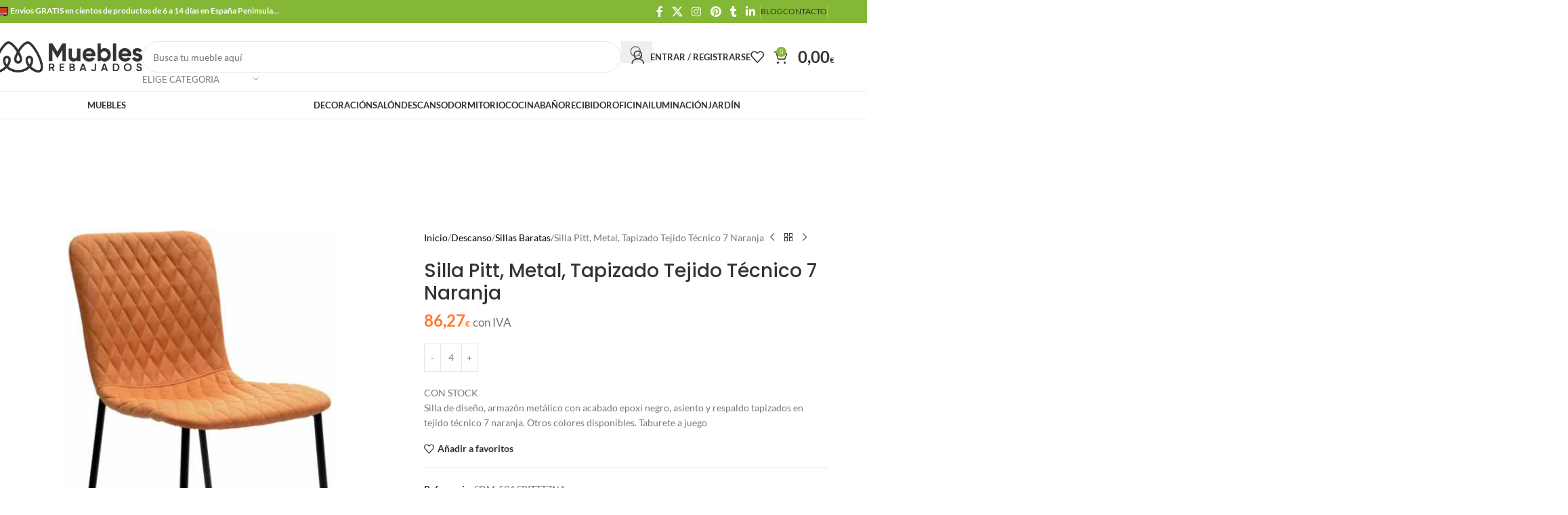

--- FILE ---
content_type: text/html; charset=UTF-8
request_url: https://mueblesrebajados.es/silla-pitt-metal-tapizado-tejido-tecnico-7-naranja/
body_size: 65164
content:
<!DOCTYPE html>
<html lang="es" prefix="og: https://ogp.me/ns#">
<head><meta charset="UTF-8"><script>if(navigator.userAgent.match(/MSIE|Internet Explorer/i)||navigator.userAgent.match(/Trident\/7\..*?rv:11/i)){var href=document.location.href;if(!href.match(/[?&]nowprocket/)){if(href.indexOf("?")==-1){if(href.indexOf("#")==-1){document.location.href=href+"?nowprocket=1"}else{document.location.href=href.replace("#","?nowprocket=1#")}}else{if(href.indexOf("#")==-1){document.location.href=href+"&nowprocket=1"}else{document.location.href=href.replace("#","&nowprocket=1#")}}}}</script><script>(()=>{class RocketLazyLoadScripts{constructor(){this.v="2.0.3",this.userEvents=["keydown","keyup","mousedown","mouseup","mousemove","mouseover","mouseenter","mouseout","mouseleave","touchmove","touchstart","touchend","touchcancel","wheel","click","dblclick","input","visibilitychange"],this.attributeEvents=["onblur","onclick","oncontextmenu","ondblclick","onfocus","onmousedown","onmouseenter","onmouseleave","onmousemove","onmouseout","onmouseover","onmouseup","onmousewheel","onscroll","onsubmit"]}async t(){this.i(),this.o(),/iP(ad|hone)/.test(navigator.userAgent)&&this.h(),this.u(),this.l(this),this.m(),this.k(this),this.p(this),this._(),await Promise.all([this.R(),this.L()]),this.lastBreath=Date.now(),this.S(this),this.P(),this.D(),this.O(),this.M(),await this.C(this.delayedScripts.normal),await this.C(this.delayedScripts.defer),await this.C(this.delayedScripts.async),this.F("domReady"),await this.T(),await this.j(),await this.I(),this.F("windowLoad"),await this.A(),window.dispatchEvent(new Event("rocket-allScriptsLoaded")),this.everythingLoaded=!0,this.lastTouchEnd&&await new Promise((t=>setTimeout(t,500-Date.now()+this.lastTouchEnd))),this.H(),this.F("all"),this.U(),this.W()}i(){this.CSPIssue=sessionStorage.getItem("rocketCSPIssue"),document.addEventListener("securitypolicyviolation",(t=>{this.CSPIssue||"script-src-elem"!==t.violatedDirective||"data"!==t.blockedURI||(this.CSPIssue=!0,sessionStorage.setItem("rocketCSPIssue",!0))}),{isRocket:!0})}o(){window.addEventListener("pageshow",(t=>{this.persisted=t.persisted,this.realWindowLoadedFired=!0}),{isRocket:!0}),window.addEventListener("pagehide",(()=>{this.onFirstUserAction=null}),{isRocket:!0})}h(){let t;function e(e){t=e}window.addEventListener("touchstart",e,{isRocket:!0}),window.addEventListener("touchend",(function i(o){Math.abs(o.changedTouches[0].pageX-t.changedTouches[0].pageX)<10&&Math.abs(o.changedTouches[0].pageY-t.changedTouches[0].pageY)<10&&o.timeStamp-t.timeStamp<200&&(o.target.dispatchEvent(new PointerEvent("click",{target:o.target,bubbles:!0,cancelable:!0,detail:1})),event.preventDefault(),window.removeEventListener("touchstart",e,{isRocket:!0}),window.removeEventListener("touchend",i,{isRocket:!0}))}),{isRocket:!0})}q(t){this.userActionTriggered||("mousemove"!==t.type||this.firstMousemoveIgnored?"keyup"===t.type||"mouseover"===t.type||"mouseout"===t.type||(this.userActionTriggered=!0,this.onFirstUserAction&&this.onFirstUserAction()):this.firstMousemoveIgnored=!0),"click"===t.type&&t.preventDefault(),this.savedUserEvents.length>0&&(t.stopPropagation(),t.stopImmediatePropagation()),"touchstart"===this.lastEvent&&"touchend"===t.type&&(this.lastTouchEnd=Date.now()),"click"===t.type&&(this.lastTouchEnd=0),this.lastEvent=t.type,this.savedUserEvents.push(t)}u(){this.savedUserEvents=[],this.userEventHandler=this.q.bind(this),this.userEvents.forEach((t=>window.addEventListener(t,this.userEventHandler,{passive:!1,isRocket:!0})))}U(){this.userEvents.forEach((t=>window.removeEventListener(t,this.userEventHandler,{passive:!1,isRocket:!0}))),this.savedUserEvents.forEach((t=>{t.target.dispatchEvent(new window[t.constructor.name](t.type,t))}))}m(){this.eventsMutationObserver=new MutationObserver((t=>{const e="return false";for(const i of t){if("attributes"===i.type){const t=i.target.getAttribute(i.attributeName);t&&t!==e&&(i.target.setAttribute("data-rocket-"+i.attributeName,t),i.target["rocket"+i.attributeName]=new Function("event",t),i.target.setAttribute(i.attributeName,e))}"childList"===i.type&&i.addedNodes.forEach((t=>{if(t.nodeType===Node.ELEMENT_NODE)for(const i of t.attributes)this.attributeEvents.includes(i.name)&&i.value&&""!==i.value&&(t.setAttribute("data-rocket-"+i.name,i.value),t["rocket"+i.name]=new Function("event",i.value),t.setAttribute(i.name,e))}))}})),this.eventsMutationObserver.observe(document,{subtree:!0,childList:!0,attributeFilter:this.attributeEvents})}H(){this.eventsMutationObserver.disconnect(),this.attributeEvents.forEach((t=>{document.querySelectorAll("[data-rocket-"+t+"]").forEach((e=>{e.setAttribute(t,e.getAttribute("data-rocket-"+t)),e.removeAttribute("data-rocket-"+t)}))}))}k(t){Object.defineProperty(HTMLElement.prototype,"onclick",{get(){return this.rocketonclick||null},set(e){this.rocketonclick=e,this.setAttribute(t.everythingLoaded?"onclick":"data-rocket-onclick","this.rocketonclick(event)")}})}S(t){function e(e,i){let o=e[i];e[i]=null,Object.defineProperty(e,i,{get:()=>o,set(s){t.everythingLoaded?o=s:e["rocket"+i]=o=s}})}e(document,"onreadystatechange"),e(window,"onload"),e(window,"onpageshow");try{Object.defineProperty(document,"readyState",{get:()=>t.rocketReadyState,set(e){t.rocketReadyState=e},configurable:!0}),document.readyState="loading"}catch(t){console.log("WPRocket DJE readyState conflict, bypassing")}}l(t){this.originalAddEventListener=EventTarget.prototype.addEventListener,this.originalRemoveEventListener=EventTarget.prototype.removeEventListener,this.savedEventListeners=[],EventTarget.prototype.addEventListener=function(e,i,o){o&&o.isRocket||!t.B(e,this)&&!t.userEvents.includes(e)||t.B(e,this)&&!t.userActionTriggered||e.startsWith("rocket-")||t.everythingLoaded?t.originalAddEventListener.call(this,e,i,o):t.savedEventListeners.push({target:this,remove:!1,type:e,func:i,options:o})},EventTarget.prototype.removeEventListener=function(e,i,o){o&&o.isRocket||!t.B(e,this)&&!t.userEvents.includes(e)||t.B(e,this)&&!t.userActionTriggered||e.startsWith("rocket-")||t.everythingLoaded?t.originalRemoveEventListener.call(this,e,i,o):t.savedEventListeners.push({target:this,remove:!0,type:e,func:i,options:o})}}F(t){"all"===t&&(EventTarget.prototype.addEventListener=this.originalAddEventListener,EventTarget.prototype.removeEventListener=this.originalRemoveEventListener),this.savedEventListeners=this.savedEventListeners.filter((e=>{let i=e.type,o=e.target||window;return"domReady"===t&&"DOMContentLoaded"!==i&&"readystatechange"!==i||("windowLoad"===t&&"load"!==i&&"readystatechange"!==i&&"pageshow"!==i||(this.B(i,o)&&(i="rocket-"+i),e.remove?o.removeEventListener(i,e.func,e.options):o.addEventListener(i,e.func,e.options),!1))}))}p(t){let e;function i(e){return t.everythingLoaded?e:e.split(" ").map((t=>"load"===t||t.startsWith("load.")?"rocket-jquery-load":t)).join(" ")}function o(o){function s(e){const s=o.fn[e];o.fn[e]=o.fn.init.prototype[e]=function(){return this[0]===window&&t.userActionTriggered&&("string"==typeof arguments[0]||arguments[0]instanceof String?arguments[0]=i(arguments[0]):"object"==typeof arguments[0]&&Object.keys(arguments[0]).forEach((t=>{const e=arguments[0][t];delete arguments[0][t],arguments[0][i(t)]=e}))),s.apply(this,arguments),this}}if(o&&o.fn&&!t.allJQueries.includes(o)){const e={DOMContentLoaded:[],"rocket-DOMContentLoaded":[]};for(const t in e)document.addEventListener(t,(()=>{e[t].forEach((t=>t()))}),{isRocket:!0});o.fn.ready=o.fn.init.prototype.ready=function(i){function s(){parseInt(o.fn.jquery)>2?setTimeout((()=>i.bind(document)(o))):i.bind(document)(o)}return t.realDomReadyFired?!t.userActionTriggered||t.fauxDomReadyFired?s():e["rocket-DOMContentLoaded"].push(s):e.DOMContentLoaded.push(s),o([])},s("on"),s("one"),s("off"),t.allJQueries.push(o)}e=o}t.allJQueries=[],o(window.jQuery),Object.defineProperty(window,"jQuery",{get:()=>e,set(t){o(t)}})}P(){const t=new Map;document.write=document.writeln=function(e){const i=document.currentScript,o=document.createRange(),s=i.parentElement;let n=t.get(i);void 0===n&&(n=i.nextSibling,t.set(i,n));const c=document.createDocumentFragment();o.setStart(c,0),c.appendChild(o.createContextualFragment(e)),s.insertBefore(c,n)}}async R(){return new Promise((t=>{this.userActionTriggered?t():this.onFirstUserAction=t}))}async L(){return new Promise((t=>{document.addEventListener("DOMContentLoaded",(()=>{this.realDomReadyFired=!0,t()}),{isRocket:!0})}))}async I(){return this.realWindowLoadedFired?Promise.resolve():new Promise((t=>{window.addEventListener("load",t,{isRocket:!0})}))}M(){this.pendingScripts=[];this.scriptsMutationObserver=new MutationObserver((t=>{for(const e of t)e.addedNodes.forEach((t=>{"SCRIPT"!==t.tagName||t.noModule||t.isWPRocket||this.pendingScripts.push({script:t,promise:new Promise((e=>{const i=()=>{const i=this.pendingScripts.findIndex((e=>e.script===t));i>=0&&this.pendingScripts.splice(i,1),e()};t.addEventListener("load",i,{isRocket:!0}),t.addEventListener("error",i,{isRocket:!0}),setTimeout(i,1e3)}))})}))})),this.scriptsMutationObserver.observe(document,{childList:!0,subtree:!0})}async j(){await this.J(),this.pendingScripts.length?(await this.pendingScripts[0].promise,await this.j()):this.scriptsMutationObserver.disconnect()}D(){this.delayedScripts={normal:[],async:[],defer:[]},document.querySelectorAll("script[type$=rocketlazyloadscript]").forEach((t=>{t.hasAttribute("data-rocket-src")?t.hasAttribute("async")&&!1!==t.async?this.delayedScripts.async.push(t):t.hasAttribute("defer")&&!1!==t.defer||"module"===t.getAttribute("data-rocket-type")?this.delayedScripts.defer.push(t):this.delayedScripts.normal.push(t):this.delayedScripts.normal.push(t)}))}async _(){await this.L();let t=[];document.querySelectorAll("script[type$=rocketlazyloadscript][data-rocket-src]").forEach((e=>{let i=e.getAttribute("data-rocket-src");if(i&&!i.startsWith("data:")){i.startsWith("//")&&(i=location.protocol+i);try{const o=new URL(i).origin;o!==location.origin&&t.push({src:o,crossOrigin:e.crossOrigin||"module"===e.getAttribute("data-rocket-type")})}catch(t){}}})),t=[...new Map(t.map((t=>[JSON.stringify(t),t]))).values()],this.N(t,"preconnect")}async $(t){if(await this.G(),!0!==t.noModule||!("noModule"in HTMLScriptElement.prototype))return new Promise((e=>{let i;function o(){(i||t).setAttribute("data-rocket-status","executed"),e()}try{if(navigator.userAgent.includes("Firefox/")||""===navigator.vendor||this.CSPIssue)i=document.createElement("script"),[...t.attributes].forEach((t=>{let e=t.nodeName;"type"!==e&&("data-rocket-type"===e&&(e="type"),"data-rocket-src"===e&&(e="src"),i.setAttribute(e,t.nodeValue))})),t.text&&(i.text=t.text),t.nonce&&(i.nonce=t.nonce),i.hasAttribute("src")?(i.addEventListener("load",o,{isRocket:!0}),i.addEventListener("error",(()=>{i.setAttribute("data-rocket-status","failed-network"),e()}),{isRocket:!0}),setTimeout((()=>{i.isConnected||e()}),1)):(i.text=t.text,o()),i.isWPRocket=!0,t.parentNode.replaceChild(i,t);else{const i=t.getAttribute("data-rocket-type"),s=t.getAttribute("data-rocket-src");i?(t.type=i,t.removeAttribute("data-rocket-type")):t.removeAttribute("type"),t.addEventListener("load",o,{isRocket:!0}),t.addEventListener("error",(i=>{this.CSPIssue&&i.target.src.startsWith("data:")?(console.log("WPRocket: CSP fallback activated"),t.removeAttribute("src"),this.$(t).then(e)):(t.setAttribute("data-rocket-status","failed-network"),e())}),{isRocket:!0}),s?(t.fetchPriority="high",t.removeAttribute("data-rocket-src"),t.src=s):t.src="data:text/javascript;base64,"+window.btoa(unescape(encodeURIComponent(t.text)))}}catch(i){t.setAttribute("data-rocket-status","failed-transform"),e()}}));t.setAttribute("data-rocket-status","skipped")}async C(t){const e=t.shift();return e?(e.isConnected&&await this.$(e),this.C(t)):Promise.resolve()}O(){this.N([...this.delayedScripts.normal,...this.delayedScripts.defer,...this.delayedScripts.async],"preload")}N(t,e){this.trash=this.trash||[];let i=!0;var o=document.createDocumentFragment();t.forEach((t=>{const s=t.getAttribute&&t.getAttribute("data-rocket-src")||t.src;if(s&&!s.startsWith("data:")){const n=document.createElement("link");n.href=s,n.rel=e,"preconnect"!==e&&(n.as="script",n.fetchPriority=i?"high":"low"),t.getAttribute&&"module"===t.getAttribute("data-rocket-type")&&(n.crossOrigin=!0),t.crossOrigin&&(n.crossOrigin=t.crossOrigin),t.integrity&&(n.integrity=t.integrity),t.nonce&&(n.nonce=t.nonce),o.appendChild(n),this.trash.push(n),i=!1}})),document.head.appendChild(o)}W(){this.trash.forEach((t=>t.remove()))}async T(){try{document.readyState="interactive"}catch(t){}this.fauxDomReadyFired=!0;try{await this.G(),document.dispatchEvent(new Event("rocket-readystatechange")),await this.G(),document.rocketonreadystatechange&&document.rocketonreadystatechange(),await this.G(),document.dispatchEvent(new Event("rocket-DOMContentLoaded")),await this.G(),window.dispatchEvent(new Event("rocket-DOMContentLoaded"))}catch(t){console.error(t)}}async A(){try{document.readyState="complete"}catch(t){}try{await this.G(),document.dispatchEvent(new Event("rocket-readystatechange")),await this.G(),document.rocketonreadystatechange&&document.rocketonreadystatechange(),await this.G(),window.dispatchEvent(new Event("rocket-load")),await this.G(),window.rocketonload&&window.rocketonload(),await this.G(),this.allJQueries.forEach((t=>t(window).trigger("rocket-jquery-load"))),await this.G();const t=new Event("rocket-pageshow");t.persisted=this.persisted,window.dispatchEvent(t),await this.G(),window.rocketonpageshow&&window.rocketonpageshow({persisted:this.persisted})}catch(t){console.error(t)}}async G(){Date.now()-this.lastBreath>45&&(await this.J(),this.lastBreath=Date.now())}async J(){return document.hidden?new Promise((t=>setTimeout(t))):new Promise((t=>requestAnimationFrame(t)))}B(t,e){return e===document&&"readystatechange"===t||(e===document&&"DOMContentLoaded"===t||(e===window&&"DOMContentLoaded"===t||(e===window&&"load"===t||e===window&&"pageshow"===t)))}static run(){(new RocketLazyLoadScripts).t()}}RocketLazyLoadScripts.run()})();</script>
	
	<meta name="viewport" content="width=device-width, initial-scale=1.0, maximum-scale=5.0, user-scalable=yes">
	<link rel="profile" href="http://gmpg.org/xfn/11">
	<link rel="pingback" href="https://mueblesrebajados.es/xmlrpc.php">
		<style>img:is([sizes="auto" i], [sizes^="auto," i]) { contain-intrinsic-size: 3000px 1500px }</style>
	
<!-- Optimización en motores de búsqueda por Rank Math PRO -  https://rankmath.com/ -->
<title>Silla Pitt, Metal, Tapizado Tejido Técnico 7 Naranja ❤️ 86,27&euro; - 2026</title>
<meta name="description" content="CON STOCK Silla de diseño, armazón metálico con acabado epoxi negro, asiento y respaldo tapizados en tejido técnico 7 naranja. Otros colores disponibles. Taburete a juego"/>
<meta name="robots" content="follow, index, max-snippet:-1, max-video-preview:-1, max-image-preview:large"/>
<link rel="canonical" href="https://mueblesrebajados.es/silla-pitt-metal-tapizado-tejido-tecnico-7-naranja/" />
<meta property="og:locale" content="es_ES" />
<meta property="og:type" content="product" />
<meta property="og:title" content="Silla Pitt, Metal, Tapizado Tejido Técnico 7 Naranja ❤️ 86,27&euro; - 2026" />
<meta property="og:description" content="CON STOCK Silla de diseño, armazón metálico con acabado epoxi negro, asiento y respaldo tapizados en tejido técnico 7 naranja. Otros colores disponibles. Taburete a juego" />
<meta property="og:url" content="https://mueblesrebajados.es/silla-pitt-metal-tapizado-tejido-tecnico-7-naranja/" />
<meta property="og:site_name" content="Muebles Baratos | Muebles Rebajados | Tienda Muebles Online" />
<meta property="og:updated_time" content="2023-04-06T12:59:22+02:00" />
<meta property="og:image" content="https://mueblesrebajados.es/wp-content/uploads/silla-pitt-metal-tapizado-tejido-tecnico-7-naranja.jpg" />
<meta property="og:image:secure_url" content="https://mueblesrebajados.es/wp-content/uploads/silla-pitt-metal-tapizado-tejido-tecnico-7-naranja.jpg" />
<meta property="og:image:width" content="800" />
<meta property="og:image:height" content="800" />
<meta property="og:image:alt" content="silla pitt metal tapizado tejido tecnico 7 naranja" />
<meta property="og:image:type" content="image/jpeg" />
<meta property="product:brand" content="Muebles Rebajados" />
<meta property="product:price:amount" content="86.27" />
<meta property="product:price:currency" content="EUR" />
<meta property="product:availability" content="instock" />
<meta property="product:retailer_item_id" content="SDM-594.SPITTT7NA" />
<meta name="twitter:card" content="summary_large_image" />
<meta name="twitter:title" content="Silla Pitt, Metal, Tapizado Tejido Técnico 7 Naranja ❤️ 86,27&euro; - 2026" />
<meta name="twitter:description" content="CON STOCK Silla de diseño, armazón metálico con acabado epoxi negro, asiento y respaldo tapizados en tejido técnico 7 naranja. Otros colores disponibles. Taburete a juego" />
<meta name="twitter:site" content="@mrebajados" />
<meta name="twitter:creator" content="@mrebajados" />
<meta name="twitter:image" content="https://mueblesrebajados.es/wp-content/uploads/silla-pitt-metal-tapizado-tejido-tecnico-7-naranja.jpg" />
<meta name="twitter:label1" content="Precio" />
<meta name="twitter:data1" content="86,27&euro;" />
<meta name="twitter:label2" content="Disponibilidad" />
<meta name="twitter:data2" content="Hay existencias" />
<script type="application/ld+json" class="rank-math-schema-pro">{"@context":"https://schema.org","@graph":[{"@type":"Place","@id":"https://mueblesrebajados.es/#place","address":{"@type":"PostalAddress","streetAddress":"Calle Fray Junipero serra, 58","addressLocality":"Valencia","addressRegion":"Espa\u00f1a","postalCode":"46014","addressCountry":"Espa\u00f1a"}},{"@type":["FurnitureStore","Organization"],"@id":"https://mueblesrebajados.es/#organization","name":"Muebles Baratos | Muebles Rebajados | Tienda Muebles Online","url":"https://mueblesrebajados.es","sameAs":["https://www.facebook.com/mueblesrebajados.es/","https://twitter.com/mrebajados"],"email":"info@mueblesrebajados.es","address":{"@type":"PostalAddress","streetAddress":"Calle Fray Junipero serra, 58","addressLocality":"Valencia","addressRegion":"Espa\u00f1a","postalCode":"46014","addressCountry":"Espa\u00f1a"},"logo":{"@type":"ImageObject","@id":"https://mueblesrebajados.es/#logo","url":"https://mueblesrebajados.es/wp-content/uploads/muebles-rebajados-logo-variaciones-14.jpg","contentUrl":"https://mueblesrebajados.es/wp-content/uploads/muebles-rebajados-logo-variaciones-14.jpg","caption":"Muebles Baratos | Muebles Rebajados | Tienda Muebles Online","inLanguage":"es","width":"681","height":"165"},"priceRange":"29\u20ac-650\u20ac","location":{"@id":"https://mueblesrebajados.es/#place"},"image":{"@id":"https://mueblesrebajados.es/#logo"},"telephone":"+34 633422335"},{"@type":"WebSite","@id":"https://mueblesrebajados.es/#website","url":"https://mueblesrebajados.es","name":"Muebles Baratos | Muebles Rebajados | Tienda Muebles Online","alternateName":"Muebles Baratos","publisher":{"@id":"https://mueblesrebajados.es/#organization"},"inLanguage":"es"},{"@type":"ImageObject","@id":"https://mueblesrebajados.es/wp-content/uploads/silla-pitt-metal-tapizado-tejido-tecnico-7-naranja.jpg","url":"https://mueblesrebajados.es/wp-content/uploads/silla-pitt-metal-tapizado-tejido-tecnico-7-naranja.jpg","width":"800","height":"800","caption":"silla pitt metal tapizado tejido tecnico 7 naranja","inLanguage":"es"},{"@type":"BreadcrumbList","@id":"https://mueblesrebajados.es/silla-pitt-metal-tapizado-tejido-tecnico-7-naranja/#breadcrumb","itemListElement":[{"@type":"ListItem","position":"1","item":{"@id":"https://mueblesrebajados.es/muebles-baratos/","name":"Tienda"}},{"@type":"ListItem","position":"2","item":{"@id":"https://mueblesrebajados.es/muebles-baratos/","name":"Muebles Baratos"}},{"@type":"ListItem","position":"3","item":{"@id":"https://mueblesrebajados.es/silla-pitt-metal-tapizado-tejido-tecnico-7-naranja/","name":"Silla Pitt, Metal, Tapizado Tejido T\u00e9cnico 7 Naranja"}}]},{"@type":"ItemPage","@id":"https://mueblesrebajados.es/silla-pitt-metal-tapizado-tejido-tecnico-7-naranja/#webpage","url":"https://mueblesrebajados.es/silla-pitt-metal-tapizado-tejido-tecnico-7-naranja/","name":"Silla Pitt, Metal, Tapizado Tejido T\u00e9cnico 7 Naranja \u2764\ufe0f 86,27&euro; - 2026","datePublished":"2023-04-05T19:15:06+02:00","dateModified":"2023-04-06T12:59:22+02:00","isPartOf":{"@id":"https://mueblesrebajados.es/#website"},"primaryImageOfPage":{"@id":"https://mueblesrebajados.es/wp-content/uploads/silla-pitt-metal-tapizado-tejido-tecnico-7-naranja.jpg"},"inLanguage":"es","breadcrumb":{"@id":"https://mueblesrebajados.es/silla-pitt-metal-tapizado-tejido-tecnico-7-naranja/#breadcrumb"}},{"@type":"Product","brand":"Muebles Rebajados","name":"Silla Pitt, Metal, Tapizado Tejido T\u00e9cnico 7 Naranja \u2764\ufe0f 86,27&euro; - 2026","description":"Silla Pitt, Metal, Tapizado Tejido T\u00e9cnico 7 Naranja. CON STOCK Silla de dise\u00f1o, armaz\u00f3n met\u00e1lico con acabado epoxi negro, asiento y respaldo tapizados en tejido t\u00e9cnico 7 naranja. Otros colores disponibles. Taburete a juego","sku":"SDM-594.SPITTT7NA","category":"Muebles Baratos","mainEntityOfPage":{"@id":"https://mueblesrebajados.es/silla-pitt-metal-tapizado-tejido-tecnico-7-naranja/#webpage"},"image":[{"@type":"ImageObject","url":"https://mueblesrebajados.es/wp-content/uploads/silla-pitt-metal-tapizado-tejido-tecnico-7-naranja.jpg","height":"800","width":"800"},{"@type":"ImageObject","url":"https://mueblesrebajados.es/wp-content/uploads/silla-pitt-metal-tapizado-tejido-tecnico-7-naranja.jpg","height":"800","width":"800"},{"@type":"ImageObject","url":"https://mueblesrebajados.es/wp-content/uploads/silla-pitt-metal-tapizado-tejido-tecnico-7-naranja-1.jpg","height":"800","width":"800"},{"@type":"ImageObject","url":"https://mueblesrebajados.es/wp-content/uploads/silla-pitt-metal-tapizado-tejido-tecnico-7-naranja-2.jpg","height":"800","width":"800"}],"offers":{"@type":"Offer","price":"86.27","priceCurrency":"EUR","priceValidUntil":"2030-12-31","availability":"http://schema.org/InStock","itemCondition":"NewCondition","url":"https://mueblesrebajados.es/silla-pitt-metal-tapizado-tejido-tecnico-7-naranja/","seller":{"@type":"Organization","@id":"https://mueblesrebajados.es/","name":"Muebles Baratos | Muebles Rebajados | Tienda Muebles Online","url":"https://mueblesrebajados.es","logo":"https://mueblesrebajados.es/wp-content/uploads/muebles-rebajados-logo-variaciones-14.jpg"},"priceSpecification":{"price":"86.27","priceCurrency":"EUR","valueAddedTaxIncluded":"true"}},"@id":"https://mueblesrebajados.es/silla-pitt-metal-tapizado-tejido-tecnico-7-naranja/#richSnippet"}]}</script>
<!-- /Plugin Rank Math WordPress SEO -->

<link rel='dns-prefetch' href='//www.googletagmanager.com' />

<link rel="alternate" type="application/rss+xml" title="Muebles Rebajados | Muebles Baratos | Tienda Muebles Online &raquo; Feed" href="https://mueblesrebajados.es/feed/" />
<link rel="alternate" type="application/rss+xml" title="Muebles Rebajados | Muebles Baratos | Tienda Muebles Online &raquo; Feed de los comentarios" href="https://mueblesrebajados.es/comments/feed/" />
<link rel="alternate" type="application/rss+xml" title="Muebles Rebajados | Muebles Baratos | Tienda Muebles Online &raquo; Comentario Silla Pitt, Metal, Tapizado Tejido Técnico 7 Naranja del feed" href="https://mueblesrebajados.es/silla-pitt-metal-tapizado-tejido-tecnico-7-naranja/feed/" />
<style id='woocommerce-inline-inline-css' type='text/css'>
.woocommerce form .form-row .required { visibility: visible; }
</style>
<link data-minify="1" rel='stylesheet' id='js_composer_front-css' href='https://mueblesrebajados.es/wp-content/cache/background-css/1/mueblesrebajados.es/wp-content/cache/min/1/wp-content/plugins/js_composer/assets/css/js_composer.min.css?ver=1758039548&wpr_t=1768543077' type='text/css' media='all' />
<link rel='stylesheet' id='vc_font_awesome_5_shims-css' href='https://mueblesrebajados.es/wp-content/plugins/js_composer/assets/lib/vendor/dist/@fortawesome/fontawesome-free/css/v4-shims.min.css?ver=8.6.1' type='text/css' media='all' />
<link data-minify="1" rel='stylesheet' id='vc_font_awesome_6-css' href='https://mueblesrebajados.es/wp-content/cache/min/1/wp-content/plugins/js_composer/assets/lib/vendor/dist/@fortawesome/fontawesome-free/css/all.min.css?ver=1758039548' type='text/css' media='all' />
<link rel='stylesheet' id='wd-style-base-css' href='https://mueblesrebajados.es/wp-content/cache/background-css/1/mueblesrebajados.es/wp-content/themes/woodmart/css/parts/base.min.css?ver=8.2.7&wpr_t=1768543077' type='text/css' media='all' />
<link rel='stylesheet' id='wd-helpers-wpb-elem-css' href='https://mueblesrebajados.es/wp-content/themes/woodmart/css/parts/helpers-wpb-elem.min.css?ver=8.2.7' type='text/css' media='all' />
<link rel='stylesheet' id='wd-wpbakery-base-css' href='https://mueblesrebajados.es/wp-content/themes/woodmart/css/parts/int-wpb-base.min.css?ver=8.2.7' type='text/css' media='all' />
<link rel='stylesheet' id='wd-wpbakery-base-deprecated-css' href='https://mueblesrebajados.es/wp-content/themes/woodmart/css/parts/int-wpb-base-deprecated.min.css?ver=8.2.7' type='text/css' media='all' />
<link rel='stylesheet' id='wd-notices-fixed-css' href='https://mueblesrebajados.es/wp-content/themes/woodmart/css/parts/woo-opt-sticky-notices-old.min.css?ver=8.2.7' type='text/css' media='all' />
<link rel='stylesheet' id='wd-woocommerce-base-css' href='https://mueblesrebajados.es/wp-content/themes/woodmart/css/parts/woocommerce-base.min.css?ver=8.2.7' type='text/css' media='all' />
<link rel='stylesheet' id='wd-mod-star-rating-css' href='https://mueblesrebajados.es/wp-content/themes/woodmart/css/parts/mod-star-rating.min.css?ver=8.2.7' type='text/css' media='all' />
<link rel='stylesheet' id='wd-woocommerce-block-notices-css' href='https://mueblesrebajados.es/wp-content/themes/woodmart/css/parts/woo-mod-block-notices.min.css?ver=8.2.7' type='text/css' media='all' />
<link rel='stylesheet' id='wd-woo-mod-quantity-css' href='https://mueblesrebajados.es/wp-content/themes/woodmart/css/parts/woo-mod-quantity.min.css?ver=8.2.7' type='text/css' media='all' />
<link rel='stylesheet' id='wd-woo-single-prod-el-base-css' href='https://mueblesrebajados.es/wp-content/themes/woodmart/css/parts/woo-single-prod-el-base.min.css?ver=8.2.7' type='text/css' media='all' />
<link rel='stylesheet' id='wd-woo-mod-stock-status-css' href='https://mueblesrebajados.es/wp-content/themes/woodmart/css/parts/woo-mod-stock-status.min.css?ver=8.2.7' type='text/css' media='all' />
<link rel='stylesheet' id='wd-woo-mod-shop-attributes-css' href='https://mueblesrebajados.es/wp-content/themes/woodmart/css/parts/woo-mod-shop-attributes.min.css?ver=8.2.7' type='text/css' media='all' />
<link rel='stylesheet' id='wd-opt-carousel-disable-css' href='https://mueblesrebajados.es/wp-content/themes/woodmart/css/parts/opt-carousel-disable.min.css?ver=8.2.7' type='text/css' media='all' />
<link rel='stylesheet' id='child-style-css' href='https://mueblesrebajados.es/wp-content/themes/woodmart-child/style.css?ver=8.2.7' type='text/css' media='all' />
<link rel='stylesheet' id='wd-header-base-css' href='https://mueblesrebajados.es/wp-content/themes/woodmart/css/parts/header-base.min.css?ver=8.2.7' type='text/css' media='all' />
<link rel='stylesheet' id='wd-mod-tools-css' href='https://mueblesrebajados.es/wp-content/themes/woodmart/css/parts/mod-tools.min.css?ver=8.2.7' type='text/css' media='all' />
<link rel='stylesheet' id='wd-header-elements-base-css' href='https://mueblesrebajados.es/wp-content/themes/woodmart/css/parts/header-el-base.min.css?ver=8.2.7' type='text/css' media='all' />
<link rel='stylesheet' id='wd-social-icons-css' href='https://mueblesrebajados.es/wp-content/themes/woodmart/css/parts/el-social-icons.min.css?ver=8.2.7' type='text/css' media='all' />
<link rel='stylesheet' id='wd-header-search-css' href='https://mueblesrebajados.es/wp-content/themes/woodmart/css/parts/header-el-search.min.css?ver=8.2.7' type='text/css' media='all' />
<link rel='stylesheet' id='wd-header-search-form-css' href='https://mueblesrebajados.es/wp-content/themes/woodmart/css/parts/header-el-search-form.min.css?ver=8.2.7' type='text/css' media='all' />
<link rel='stylesheet' id='wd-wd-search-form-css' href='https://mueblesrebajados.es/wp-content/themes/woodmart/css/parts/wd-search-form.min.css?ver=8.2.7' type='text/css' media='all' />
<link rel='stylesheet' id='wd-wd-search-results-css' href='https://mueblesrebajados.es/wp-content/themes/woodmart/css/parts/wd-search-results.min.css?ver=8.2.7' type='text/css' media='all' />
<link rel='stylesheet' id='wd-wd-search-dropdown-css' href='https://mueblesrebajados.es/wp-content/themes/woodmart/css/parts/wd-search-dropdown.min.css?ver=8.2.7' type='text/css' media='all' />
<link rel='stylesheet' id='wd-wd-search-cat-css' href='https://mueblesrebajados.es/wp-content/themes/woodmart/css/parts/wd-search-cat.min.css?ver=8.2.7' type='text/css' media='all' />
<link rel='stylesheet' id='wd-woo-mod-login-form-css' href='https://mueblesrebajados.es/wp-content/themes/woodmart/css/parts/woo-mod-login-form.min.css?ver=8.2.7' type='text/css' media='all' />
<link rel='stylesheet' id='wd-header-my-account-css' href='https://mueblesrebajados.es/wp-content/themes/woodmart/css/parts/header-el-my-account.min.css?ver=8.2.7' type='text/css' media='all' />
<link rel='stylesheet' id='wd-header-cart-side-css' href='https://mueblesrebajados.es/wp-content/themes/woodmart/css/parts/header-el-cart-side.min.css?ver=8.2.7' type='text/css' media='all' />
<link rel='stylesheet' id='wd-header-cart-css' href='https://mueblesrebajados.es/wp-content/themes/woodmart/css/parts/header-el-cart.min.css?ver=8.2.7' type='text/css' media='all' />
<link rel='stylesheet' id='wd-widget-shopping-cart-css' href='https://mueblesrebajados.es/wp-content/themes/woodmart/css/parts/woo-widget-shopping-cart.min.css?ver=8.2.7' type='text/css' media='all' />
<link rel='stylesheet' id='wd-widget-product-list-css' href='https://mueblesrebajados.es/wp-content/themes/woodmart/css/parts/woo-widget-product-list.min.css?ver=8.2.7' type='text/css' media='all' />
<link rel='stylesheet' id='wd-header-mobile-nav-dropdown-css' href='https://mueblesrebajados.es/wp-content/themes/woodmart/css/parts/header-el-mobile-nav-dropdown.min.css?ver=8.2.7' type='text/css' media='all' />
<link rel='stylesheet' id='wd-lazy-loading-css' href='https://mueblesrebajados.es/wp-content/themes/woodmart/css/parts/opt-lazy-load.min.css?ver=8.2.7' type='text/css' media='all' />
<link rel='stylesheet' id='wd-categories-loop-center-css' href='https://mueblesrebajados.es/wp-content/themes/woodmart/css/parts/woo-categories-loop-center-old.min.css?ver=8.2.7' type='text/css' media='all' />
<link rel='stylesheet' id='wd-woo-categories-loop-css' href='https://mueblesrebajados.es/wp-content/themes/woodmart/css/parts/woo-categories-loop.min.css?ver=8.2.7' type='text/css' media='all' />
<link rel='stylesheet' id='wd-categories-loop-css' href='https://mueblesrebajados.es/wp-content/themes/woodmart/css/parts/woo-categories-loop-old.min.css?ver=8.2.7' type='text/css' media='all' />
<link rel='stylesheet' id='wd-page-title-css' href='https://mueblesrebajados.es/wp-content/themes/woodmart/css/parts/page-title.min.css?ver=8.2.7' type='text/css' media='all' />
<link rel='stylesheet' id='wd-woo-single-prod-predefined-css' href='https://mueblesrebajados.es/wp-content/themes/woodmart/css/parts/woo-single-prod-predefined.min.css?ver=8.2.7' type='text/css' media='all' />
<link rel='stylesheet' id='wd-woo-single-prod-and-quick-view-predefined-css' href='https://mueblesrebajados.es/wp-content/themes/woodmart/css/parts/woo-single-prod-and-quick-view-predefined.min.css?ver=8.2.7' type='text/css' media='all' />
<link rel='stylesheet' id='wd-woo-single-prod-el-tabs-predefined-css' href='https://mueblesrebajados.es/wp-content/themes/woodmart/css/parts/woo-single-prod-el-tabs-predefined.min.css?ver=8.2.7' type='text/css' media='all' />
<link rel='stylesheet' id='wd-woo-single-prod-el-gallery-css' href='https://mueblesrebajados.es/wp-content/themes/woodmart/css/parts/woo-single-prod-el-gallery.min.css?ver=8.2.7' type='text/css' media='all' />
<link rel='stylesheet' id='wd-swiper-css' href='https://mueblesrebajados.es/wp-content/themes/woodmart/css/parts/lib-swiper.min.css?ver=8.2.7' type='text/css' media='all' />
<link rel='stylesheet' id='wd-swiper-arrows-css' href='https://mueblesrebajados.es/wp-content/themes/woodmart/css/parts/lib-swiper-arrows.min.css?ver=8.2.7' type='text/css' media='all' />
<link rel='stylesheet' id='wd-photoswipe-css' href='https://mueblesrebajados.es/wp-content/cache/background-css/1/mueblesrebajados.es/wp-content/themes/woodmart/css/parts/lib-photoswipe.min.css?ver=8.2.7&wpr_t=1768543077' type='text/css' media='all' />
<link rel='stylesheet' id='wd-woo-single-prod-el-navigation-css' href='https://mueblesrebajados.es/wp-content/themes/woodmart/css/parts/woo-single-prod-el-navigation.min.css?ver=8.2.7' type='text/css' media='all' />
<link rel='stylesheet' id='wd-accordion-css' href='https://mueblesrebajados.es/wp-content/themes/woodmart/css/parts/el-accordion.min.css?ver=8.2.7' type='text/css' media='all' />
<link rel='stylesheet' id='wd-accordion-elem-wpb-css' href='https://mueblesrebajados.es/wp-content/themes/woodmart/css/parts/el-accordion-wpb-elem.min.css?ver=8.2.7' type='text/css' media='all' />
<link rel='stylesheet' id='wd-woo-single-prod-el-reviews-css' href='https://mueblesrebajados.es/wp-content/themes/woodmart/css/parts/woo-single-prod-el-reviews.min.css?ver=8.2.7' type='text/css' media='all' />
<link rel='stylesheet' id='wd-woo-single-prod-el-reviews-style-1-css' href='https://mueblesrebajados.es/wp-content/themes/woodmart/css/parts/woo-single-prod-el-reviews-style-1.min.css?ver=8.2.7' type='text/css' media='all' />
<link rel='stylesheet' id='wd-post-types-mod-comments-css' href='https://mueblesrebajados.es/wp-content/themes/woodmart/css/parts/post-types-mod-comments.min.css?ver=8.2.7' type='text/css' media='all' />
<link rel='stylesheet' id='wd-image-gallery-css' href='https://mueblesrebajados.es/wp-content/themes/woodmart/css/parts/el-gallery.min.css?ver=8.2.7' type='text/css' media='all' />
<link rel='stylesheet' id='wd-section-title-css' href='https://mueblesrebajados.es/wp-content/themes/woodmart/css/parts/el-section-title.min.css?ver=8.2.7' type='text/css' media='all' />
<link rel='stylesheet' id='wd-mod-highlighted-text-css' href='https://mueblesrebajados.es/wp-content/themes/woodmart/css/parts/mod-highlighted-text.min.css?ver=8.2.7' type='text/css' media='all' />
<link rel='stylesheet' id='wd-product-loop-css' href='https://mueblesrebajados.es/wp-content/themes/woodmart/css/parts/woo-product-loop.min.css?ver=8.2.7' type='text/css' media='all' />
<link rel='stylesheet' id='wd-product-loop-alt-css' href='https://mueblesrebajados.es/wp-content/themes/woodmart/css/parts/woo-product-loop-alt.min.css?ver=8.2.7' type='text/css' media='all' />
<link rel='stylesheet' id='wd-woo-opt-title-limit-css' href='https://mueblesrebajados.es/wp-content/themes/woodmart/css/parts/woo-opt-title-limit.min.css?ver=8.2.7' type='text/css' media='all' />
<link rel='stylesheet' id='wd-mfp-popup-css' href='https://mueblesrebajados.es/wp-content/themes/woodmart/css/parts/lib-magnific-popup.min.css?ver=8.2.7' type='text/css' media='all' />
<link rel='stylesheet' id='wd-woo-mod-product-labels-css' href='https://mueblesrebajados.es/wp-content/themes/woodmart/css/parts/woo-mod-product-labels.min.css?ver=8.2.7' type='text/css' media='all' />
<link rel='stylesheet' id='wd-woo-mod-product-labels-round-css' href='https://mueblesrebajados.es/wp-content/themes/woodmart/css/parts/woo-mod-product-labels-round.min.css?ver=8.2.7' type='text/css' media='all' />
<link rel='stylesheet' id='wd-swiper-pagin-css' href='https://mueblesrebajados.es/wp-content/themes/woodmart/css/parts/lib-swiper-pagin.min.css?ver=8.2.7' type='text/css' media='all' />
<link rel='stylesheet' id='wd-footer-base-css' href='https://mueblesrebajados.es/wp-content/themes/woodmart/css/parts/footer-base.min.css?ver=8.2.7' type='text/css' media='all' />
<link rel='stylesheet' id='wd-scroll-top-css' href='https://mueblesrebajados.es/wp-content/themes/woodmart/css/parts/opt-scrolltotop.min.css?ver=8.2.7' type='text/css' media='all' />
<link rel='stylesheet' id='wd-header-my-account-sidebar-css' href='https://mueblesrebajados.es/wp-content/themes/woodmart/css/parts/header-el-my-account-sidebar.min.css?ver=8.2.7' type='text/css' media='all' />
<link rel='stylesheet' id='wd-woo-opt-social-login-css' href='https://mueblesrebajados.es/wp-content/cache/background-css/1/mueblesrebajados.es/wp-content/themes/woodmart/css/parts/woo-opt-social-login.min.css?ver=8.2.7&wpr_t=1768543077' type='text/css' media='all' />
<link rel='stylesheet' id='wd-sticky-add-to-cart-css' href='https://mueblesrebajados.es/wp-content/themes/woodmart/css/parts/woo-opt-sticky-add-to-cart.min.css?ver=8.2.7' type='text/css' media='all' />
<link rel='stylesheet' id='wd-woo-mod-quantity-overlap-css' href='https://mueblesrebajados.es/wp-content/themes/woodmart/css/parts/woo-mod-quantity-overlap.min.css?ver=8.2.7' type='text/css' media='all' />
<link rel='stylesheet' id='wd-bottom-toolbar-css' href='https://mueblesrebajados.es/wp-content/themes/woodmart/css/parts/opt-bottom-toolbar.min.css?ver=8.2.7' type='text/css' media='all' />
<link data-minify="1" rel='stylesheet' id='xts-style-theme_settings_default-css' href='https://mueblesrebajados.es/wp-content/cache/background-css/1/mueblesrebajados.es/wp-content/cache/min/1/wp-content/uploads/xts-theme_settings_default-1758039716.css?ver=1758039727&wpr_t=1768543077' type='text/css' media='all' />
<link rel="stylesheet" href="https://mueblesrebajados.es/wp-content/cache/fonts/1/google-fonts/css/0/9/7/e569ae6c2ff3f3250484c0bf1f0b7.css" data-wpr-hosted-gf-parameters="family=Lato%3A400%2C700%7CPoppins%3A400%2C600%2C500&display=block&ver=8.2.7"/>
<style id='rocket-lazyload-inline-css' type='text/css'>
.rll-youtube-player{position:relative;padding-bottom:56.23%;height:0;overflow:hidden;max-width:100%;}.rll-youtube-player:focus-within{outline: 2px solid currentColor;outline-offset: 5px;}.rll-youtube-player iframe{position:absolute;top:0;left:0;width:100%;height:100%;z-index:100;background:0 0}.rll-youtube-player img{bottom:0;display:block;left:0;margin:auto;max-width:100%;width:100%;position:absolute;right:0;top:0;border:none;height:auto;-webkit-transition:.4s all;-moz-transition:.4s all;transition:.4s all}.rll-youtube-player img:hover{-webkit-filter:brightness(75%)}.rll-youtube-player .play{height:100%;width:100%;left:0;top:0;position:absolute;background:var(--wpr-bg-f1d17ff0-d72d-46a7-b2f8-a03d57d78ebc) no-repeat center;background-color: transparent !important;cursor:pointer;border:none;}
</style>
<script type="text/javascript" src="https://mueblesrebajados.es/wp-includes/js/jquery/jquery.min.js?ver=3.7.1" id="jquery-core-js" data-rocket-defer defer></script>
<script type="text/javascript" src="https://mueblesrebajados.es/wp-content/plugins/woocommerce/assets/js/jquery-blockui/jquery.blockUI.min.js?ver=2.7.0-wc.10.4.3" id="wc-jquery-blockui-js" data-wp-strategy="defer" data-rocket-defer defer></script>
<script type="text/javascript" id="wc-add-to-cart-js-extra">
/* <![CDATA[ */
var wc_add_to_cart_params = {"ajax_url":"\/wp-admin\/admin-ajax.php","wc_ajax_url":"\/?wc-ajax=%%endpoint%%","i18n_view_cart":"Ver carrito","cart_url":"https:\/\/mueblesrebajados.es\/carrito\/","is_cart":"","cart_redirect_after_add":"no"};
/* ]]> */
</script>
<script type="text/javascript" src="https://mueblesrebajados.es/wp-content/plugins/woocommerce/assets/js/frontend/add-to-cart.min.js?ver=10.4.3" id="wc-add-to-cart-js" data-wp-strategy="defer" data-rocket-defer defer></script>
<script type="text/javascript" src="https://mueblesrebajados.es/wp-content/plugins/woocommerce/assets/js/zoom/jquery.zoom.min.js?ver=1.7.21-wc.10.4.3" id="wc-zoom-js" defer="defer" data-wp-strategy="defer"></script>
<script type="text/javascript" id="wc-single-product-js-extra">
/* <![CDATA[ */
var wc_single_product_params = {"i18n_required_rating_text":"Por favor elige una puntuaci\u00f3n","i18n_rating_options":["1 de 5 estrellas","2 de 5 estrellas","3 de 5 estrellas","4 de 5 estrellas","5 de 5 estrellas"],"i18n_product_gallery_trigger_text":"Ver galer\u00eda de im\u00e1genes a pantalla completa","review_rating_required":"yes","flexslider":{"rtl":false,"animation":"slide","smoothHeight":true,"directionNav":false,"controlNav":"thumbnails","slideshow":false,"animationSpeed":500,"animationLoop":false,"allowOneSlide":false},"zoom_enabled":"","zoom_options":[],"photoswipe_enabled":"","photoswipe_options":{"shareEl":false,"closeOnScroll":false,"history":false,"hideAnimationDuration":0,"showAnimationDuration":0},"flexslider_enabled":""};
/* ]]> */
</script>
<script type="text/javascript" src="https://mueblesrebajados.es/wp-content/plugins/woocommerce/assets/js/frontend/single-product.min.js?ver=10.4.3" id="wc-single-product-js" defer="defer" data-wp-strategy="defer"></script>
<script type="text/javascript" src="https://mueblesrebajados.es/wp-content/plugins/woocommerce/assets/js/js-cookie/js.cookie.min.js?ver=2.1.4-wc.10.4.3" id="wc-js-cookie-js" defer="defer" data-wp-strategy="defer"></script>
<script type="text/javascript" id="woocommerce-js-extra">
/* <![CDATA[ */
var woocommerce_params = {"ajax_url":"\/wp-admin\/admin-ajax.php","wc_ajax_url":"\/?wc-ajax=%%endpoint%%","i18n_password_show":"Mostrar contrase\u00f1a","i18n_password_hide":"Ocultar contrase\u00f1a"};
/* ]]> */
</script>
<script type="text/javascript" src="https://mueblesrebajados.es/wp-content/plugins/woocommerce/assets/js/frontend/woocommerce.min.js?ver=10.4.3" id="woocommerce-js" defer="defer" data-wp-strategy="defer"></script>
<script data-minify="1" type="text/javascript" src="https://mueblesrebajados.es/wp-content/cache/min/1/wp-content/plugins/js_composer/assets/js/vendors/woocommerce-add-to-cart.js?ver=1758039548" id="vc_woocommerce-add-to-cart-js-js" data-rocket-defer defer></script>
<script type="text/javascript" src="https://mueblesrebajados.es/wp-content/plugins/woocommerce-min-max-quantities/assets/js/frontend/validate.min.js?ver=5.2.6" id="wc-mmq-frontend-js" defer="defer" data-wp-strategy="defer"></script>

<!-- Fragmento de código de la etiqueta de Google (gtag.js) añadida por Site Kit -->
<!-- Fragmento de código de Google Analytics añadido por Site Kit -->
<script type="rocketlazyloadscript" data-rocket-type="text/javascript" data-rocket-src="https://www.googletagmanager.com/gtag/js?id=G-3MN2VT6C22" id="google_gtagjs-js" async></script>
<script type="text/javascript" id="google_gtagjs-js-after">
/* <![CDATA[ */
window.dataLayer = window.dataLayer || [];function gtag(){dataLayer.push(arguments);}
gtag("set","linker",{"domains":["mueblesrebajados.es"]});
gtag("js", new Date());
gtag("set", "developer_id.dZTNiMT", true);
gtag("config", "G-3MN2VT6C22");
/* ]]> */
</script>
<script type="text/javascript" src="https://mueblesrebajados.es/wp-content/themes/woodmart/js/libs/device.min.js?ver=8.2.7" id="wd-device-library-js" data-rocket-defer defer></script>
<script type="text/javascript" src="https://mueblesrebajados.es/wp-content/themes/woodmart/js/scripts/global/scrollBar.min.js?ver=8.2.7" id="wd-scrollbar-js"></script>
<script type="rocketlazyloadscript"></script><link rel="https://api.w.org/" href="https://mueblesrebajados.es/wp-json/" /><link rel="alternate" title="JSON" type="application/json" href="https://mueblesrebajados.es/wp-json/wp/v2/product/23591" /><link rel="EditURI" type="application/rsd+xml" title="RSD" href="https://mueblesrebajados.es/xmlrpc.php?rsd" />
<meta name="generator" content="WordPress 6.8.3" />
<link rel='shortlink' href='https://mueblesrebajados.es/?p=23591' />
<link rel="alternate" title="oEmbed (JSON)" type="application/json+oembed" href="https://mueblesrebajados.es/wp-json/oembed/1.0/embed?url=https%3A%2F%2Fmueblesrebajados.es%2Fsilla-pitt-metal-tapizado-tejido-tecnico-7-naranja%2F" />
<link rel="alternate" title="oEmbed (XML)" type="text/xml+oembed" href="https://mueblesrebajados.es/wp-json/oembed/1.0/embed?url=https%3A%2F%2Fmueblesrebajados.es%2Fsilla-pitt-metal-tapizado-tejido-tecnico-7-naranja%2F&#038;format=xml" />
<meta name="generator" content="Site Kit by Google 1.170.0" /><!-- This site is powered by WooCommerce Redsys Gateway Light v.6.5.0 - https://es.wordpress.org/plugins/woo-redsys-gateway-light/ --><meta name="theme-color" content="#83b735">					<meta name="viewport" content="width=device-width, initial-scale=1.0, maximum-scale=1.0, user-scalable=no">
											<link rel="preload" as="font" href="https://mueblesrebajados.es/wp-content/themes/woodmart/fonts/woodmart-font-1-400.woff2?v=8.2.7" type="font/woff2" crossorigin>
						<noscript><style>.woocommerce-product-gallery{ opacity: 1 !important; }</style></noscript>
	<meta name="generator" content="Powered by WPBakery Page Builder - drag and drop page builder for WordPress."/>
<link rel="icon" href="https://mueblesrebajados.es/wp-content/uploads/2020/04/cropped-muebles-rebajados-favicon-1-32x32.png" sizes="32x32" />
<link rel="icon" href="https://mueblesrebajados.es/wp-content/uploads/2020/04/cropped-muebles-rebajados-favicon-1-192x192.png" sizes="192x192" />
<link rel="apple-touch-icon" href="https://mueblesrebajados.es/wp-content/uploads/2020/04/cropped-muebles-rebajados-favicon-1-180x180.png" />
<meta name="msapplication-TileImage" content="https://mueblesrebajados.es/wp-content/uploads/2020/04/cropped-muebles-rebajados-favicon-1-270x270.png" />
		<style type="text/css" id="wp-custom-css">
			/*ocultar fecha de vencimiento de rebaja de producto */
.wd-timer {
  display: none;
}

/* margen prefooter */
.wd-prefooter {
  padding-bottom: 0px !important;
}

/* sombra titulo categorias pagina inicio */
.info-box-title.title.wd-font-weight-500.box-title-style-default.wd-fontsize-m {
  text-shadow: 2px 2px 4px rgba(0, 0, 0, 0.5);
  color: red;
}

/* ocultar menu principal parte derecha y izquierda */
.inline-list.inline-list-with-border.main-nav-style {
  display: none;
}

/* centrar texto newsletter */
.wpb_text_column.wpb_content_element.vc_custom_1590482198754 {
  text-align: center;
}

/* espacio abajo categorias menu */
.wd-wpb {
  margin-bottom: 0px;
}

div#tab-description {
    display: block !important;
}

/*agotado*/
.product-label.out-of-stock {
    background-color: rgba(255, 132, 1, 0.9);
    color: #2d2a2a;
    font-weight: 900;
}

/*stripe*/
.checkout-order-review {
    padding: 15px;
	}
fieldset {
    margin-bottom: 20px;
    padding: 5px 5px 5px 5px;
    border: 0px solid #e6e6e6;
}
.payment_methods .payment_box {
    position: relative;
    margin-top: 15px;
    padding: 0px;
    background-color: #F8F8F8;
    box-shadow: 0px 0px 0px rgb(0 0 0 / 5%);
}
.stripe-source-errors {
    display: none;
}
.page-id-9 br {
    display: none;
}
/*lista de espera*/
.xoo-wl-btn-container.xoo-wl-btc-simple.xoo-wl-btc-inline_toggle {
    padding-bottom: 10px;
}
button.xoo-wl-action-btn {
    background-color: #79b435;
    color: #fff;
}
.user_email.xoo-aff-required.xoo-aff-email {
    background: white;
    border-radius: 0px !important;
}
.quantity.xoo-aff-required.xoo-aff-number {
    border-radius: 0px !important;
}








/*prueba*/

/* espacio abajo prefooter */
.wd-prefooter {
  padding-bottom: 0px; !important;
}
.woodmart-prefooter {
  padding-bottom: 0px; !important;
}

/* problema ventajas 
.text-left {   
    text-align: center;
}*/
/* imagenes auto ancho */
.ancho {
    width: auto;
}
/* ocultar label producto variaciones */
td.label {
    display: none;
}
.btn-style-bordered.btn-color-default {
    border-color: #ff7929 !important;
    color: #ff7929 !important;
	}
	/* color gris de fondo para todos los productos */
.hover-img {filter: invert(1.5%);}
.product-image-link {filter: invert(1.5%);}
.product-element-top {filter: invert(1.5%);}

/* ocultar icono que aparace por error cuando redimensiones la pagina categorias */
.icon-drop-category {display: none;}

/* ocultar menu categorias debajo del titulo en movil y tablet */
.woodmart-show-categories {display: none !important;}

/* quitar marge bottom justo antes del footer */
.site-content {margin-bottom: 0px;}

/* ocultar recaptcha google */
.grecaptcha-badge {opacity:0}

/* color boton cerrar formulario verde */
.mfp-close {color: #83B735;}
.mfp-ready button.mfp-close {color: #83B735;}

/* quitar margen prefooter */
.woodmart-prefooter {padding-bottom: 0px;}

/* borde popup contacto */
#contact-form-popup {padding: 0px;}

/* añadir espacio arriba migas de pan dentro de producto */
.summary-inner {padding-top: 4vh;}

/* color titulos widgets */
.widget-title {color: #83b735 !important;}

/* margen abajo de cargar más muebles */
.products-footer {margin-bottom: 30px;}

/* margen tabla contenidos */
.lwptoc_i {padding: 0px 0px 0px !important;}
.lwptoc {margin: 0px !important; margin-top: 0px !important;}

/* color gris de fondo para categorias */
.category-image-wrapp {filter: invert(10.5%);}

/*margen abajo titulos*/
h1 {margin-bottom: 10px !important;}

h2 {margin-bottom: 5px !important;}

h3 {margin-bottom: 5px !important;}

h4 {margin-bottom: 5px !important;}

/*color verde productos categorias desplegable*/
.more-products {color: #83b735 !important;}

/* tamaño y centrado categorias megamenu*/
.category-image-wrapp {
    filter: invert(10.5%);
    height: 100px;
    align-items: center;
    justify-content: center;
    display: flex;
}

/* fondo seminegro title */
.page-title .container {
    background-color: #00000075 !important;
    border-radius: 50px !important;
}

/* oscurecer imagen de promo banners */
.main-wrapp-img {
    background-color: #333;
}
.banner-image {
    opacity: 0.7;
}

/* tamaño precio */
.woocommerce-Price-amount {
    font-size: 32px;
    margin-top: 10px;
	color: #ff7929;
}
.woocommerce-Price-currencySymbol {
    font-size: 12px;
}

.woocommerce-Price-amount {
    font-size: 24px !important;
    margin-top: 10px;  
}

/* espacio arriba images productos dentro producto */
.product-images {
    padding-top: 20px;
}

/* tamaño titulo producto */
.product-image-summary .entry-title {
    font-size: 28px;
}

/* oscurecer fondo nombre productos carrusel */
.slide-product.owl-carousel-item {
    background-color: #f1f1f1;
    padding-bottom: 10px;
    border-radius: 10px;
}

/* altura maxima tab descripcion desplegable */
body.single .tabs-layout-accordion .woodmart-scroll .woodmart-scroll-content {
    max-height: 2450px;
}

p {
    margin-bottom: 10px;
}



.title-size-default{
    padding-top: 30px !important;
	padding-bottom: 30px !important;
}

/* padding mega menu top */
.menu-item-design-full-width .sub-menu-dropdown {
    padding-top: 20px;   
}

.product-image-summary-inner > div {
    margin-bottom: 0px;
}

.product-images {
    padding-top: 4vh;
}

.product-image-summary .woodmart-product-countdown {
    
    display: none !important;
}

#tidio-chat-iframe {
	
	margin-left: 8px !important;
    margin-bottom: 30px !important;
	margin-top: 8px !important;
	margin-right: 8px !important;
max-width: 95% !important;
	max-height: 80% !important;
}

/* color boton amazon  */
.btn-style-bordered.btn-color-default {
    border-color: #ff7929 !important;
    color: #ff7929 !important;
	
}
	@media (max-width: 575px)
.checkout-order-review {
    padding: 5px;
	}

/* arreglo menu  */
.main-page-wrapper {
  padding-top: 175px !important;
}
@media screen and (max-width: 1024px) {.main-page-wrapper {
  padding-top: 60px !important;
}}		</style>
		<style>
		
		</style><noscript><style> .wpb_animate_when_almost_visible { opacity: 1; }</style></noscript>			<style id="wd-style-header_129616-css" data-type="wd-style-header_129616">
				:root{
	--wd-top-bar-h: 34px;
	--wd-top-bar-sm-h: .00001px;
	--wd-top-bar-sticky-h: .00001px;
	--wd-top-bar-brd-w: .00001px;

	--wd-header-general-h: 100px;
	--wd-header-general-sm-h: 60px;
	--wd-header-general-sticky-h: 60px;
	--wd-header-general-brd-w: 1px;

	--wd-header-bottom-h: 40px;
	--wd-header-bottom-sm-h: .00001px;
	--wd-header-bottom-sticky-h: 40px;
	--wd-header-bottom-brd-w: 1px;

	--wd-header-clone-h: .00001px;

	--wd-header-brd-w: calc(var(--wd-top-bar-brd-w) + var(--wd-header-general-brd-w) + var(--wd-header-bottom-brd-w));
	--wd-header-h: calc(var(--wd-top-bar-h) + var(--wd-header-general-h) + var(--wd-header-bottom-h) + var(--wd-header-brd-w));
	--wd-header-sticky-h: calc(var(--wd-top-bar-sticky-h) + var(--wd-header-general-sticky-h) + var(--wd-header-bottom-sticky-h) + var(--wd-header-clone-h) + var(--wd-header-brd-w));
	--wd-header-sm-h: calc(var(--wd-top-bar-sm-h) + var(--wd-header-general-sm-h) + var(--wd-header-bottom-sm-h) + var(--wd-header-brd-w));
}

.whb-top-bar .wd-dropdown {
	margin-top: -3px;
}

.whb-top-bar .wd-dropdown:after {
	height: 7px;
}


.whb-sticked .whb-general-header .wd-dropdown:not(.sub-sub-menu) {
	margin-top: 10px;
}

.whb-sticked .whb-general-header .wd-dropdown:not(.sub-sub-menu):after {
	height: 20px;
}


:root:has(.whb-general-header.whb-border-boxed) {
	--wd-header-general-brd-w: .00001px;
}

@media (max-width: 1024px) {
:root:has(.whb-general-header.whb-hidden-mobile) {
	--wd-header-general-brd-w: .00001px;
}
}

:root:has(.whb-header-bottom.whb-border-boxed) {
	--wd-header-bottom-brd-w: .00001px;
}

@media (max-width: 1024px) {
:root:has(.whb-header-bottom.whb-hidden-mobile) {
	--wd-header-bottom-brd-w: .00001px;
}
}

.whb-header-bottom .wd-dropdown {
	margin-top: 0px;
}

.whb-header-bottom .wd-dropdown:after {
	height: 10px;
}

.whb-sticked .whb-header-bottom .wd-dropdown:not(.sub-sub-menu) {
	margin-top: 0px;
}

.whb-sticked .whb-header-bottom .wd-dropdown:not(.sub-sub-menu):after {
	height: 10px;
}


		
.whb-top-bar {
	background-color: rgba(131, 183, 53, 1);
}

.whb-9x1ytaxq7aphtb3npidp form.searchform {
	--wd-form-height: 46px;
}
.whb-general-header {
	background-color: rgba(255, 255, 255, 1);border-color: rgba(232, 232, 232, 1);border-bottom-width: 1px;border-bottom-style: solid;
}

.whb-header-bottom {
	background-color: rgba(255, 255, 255, 1);border-color: rgba(232, 232, 232, 1);border-bottom-width: 1px;border-bottom-style: solid;
}
			</style>
			<noscript><style id="rocket-lazyload-nojs-css">.rll-youtube-player, [data-lazy-src]{display:none !important;}</style></noscript><meta name="p:domain_verify" content="020796ed9865627c11feee63b3cabc51"/>
	
	<!-- Pinterest Tag -->
<script type="rocketlazyloadscript">
!function(e){if(!window.pintrk){window.pintrk = function () {
window.pintrk.queue.push(Array.prototype.slice.call(arguments))};var
  n=window.pintrk;n.queue=[],n.version="3.0";var
  t=document.createElement("script");t.async=!0,t.src=e;var
  r=document.getElementsByTagName("script")[0];
  r.parentNode.insertBefore(t,r)}}("https://s.pinimg.com/ct/core.js");
pintrk('load', '2613673821803', {em: '<user_email_address>'});
pintrk('page');
</script>
	
<noscript>
<img height="1" width="1" style="display:none;" alt=""
  src="https://ct.pinterest.com/v3/?event=init&tid=2613673821803&pd[em]=<hashed_email_address>&noscript=1" />
</noscript>
	
<!-- end Pinterest Tag -->
	
	<!-- Clarity tracking code for https://mueblesrebajados.es/ 
<script type="rocketlazyloadscript" data-rocket-type="text/javascript">
    (function(c,l,a,r,i,t,y){
        c[a]=c[a]||function(){(c[a].q=c[a].q||[]).push(arguments)};
        t=l.createElement(r);t.async=1;t.src="https://www.clarity.ms/tag/"+i;
        y=l.getElementsByTagName(r)[0];y.parentNode.insertBefore(t,y);
    })(window, document, "clarity", "script", "519m2btsj8");
</script>-->
	
<style id="wpr-lazyload-bg-container"></style><style id="wpr-lazyload-bg-exclusion"></style>
<noscript>
<style id="wpr-lazyload-bg-nostyle">.wpb_address_book i.icon,option.wpb_address_book{--wpr-bg-43b3b419-aa9a-40e9-9dd0-e496661efbbb: url('https://mueblesrebajados.es/wp-content/plugins/js_composer/assets/images/icons/address-book.png');}.wpb_alarm_clock i.icon,option.wpb_alarm_clock{--wpr-bg-218bf565-5f61-4d1b-bc28-e03d718319db: url('https://mueblesrebajados.es/wp-content/plugins/js_composer/assets/images/icons/alarm-clock.png');}.wpb_anchor i.icon,option.wpb_anchor{--wpr-bg-4194fadc-8f89-4349-9453-1abb81ff53f5: url('https://mueblesrebajados.es/wp-content/plugins/js_composer/assets/images/icons/anchor.png');}.wpb_application_image i.icon,option.wpb_application_image{--wpr-bg-1ba1454e-806c-4285-84ad-2190cdd1c739: url('https://mueblesrebajados.es/wp-content/plugins/js_composer/assets/images/icons/application-image.png');}.wpb_arrow i.icon,option.wpb_arrow{--wpr-bg-2dcf96fb-34f4-439c-8664-2e835257a481: url('https://mueblesrebajados.es/wp-content/plugins/js_composer/assets/images/icons/arrow.png');}.wpb_asterisk i.icon,option.wpb_asterisk{--wpr-bg-e38547df-4d2d-4415-aa89-d02d4b91c372: url('https://mueblesrebajados.es/wp-content/plugins/js_composer/assets/images/icons/asterisk.png');}.wpb_hammer i.icon,option.wpb_hammer{--wpr-bg-f3afd89b-ebab-4e09-8c00-154fb8113099: url('https://mueblesrebajados.es/wp-content/plugins/js_composer/assets/images/icons/auction-hammer.png');}.wpb_balloon i.icon,option.wpb_balloon{--wpr-bg-e2442b47-5a1c-47e2-a430-be99088fe4bd: url('https://mueblesrebajados.es/wp-content/plugins/js_composer/assets/images/icons/balloon.png');}.wpb_balloon_buzz i.icon,option.wpb_balloon_buzz{--wpr-bg-1d7e6301-bc45-40ee-98e9-a5e9e617d91d: url('https://mueblesrebajados.es/wp-content/plugins/js_composer/assets/images/icons/balloon-buzz.png');}.wpb_balloon_facebook i.icon,option.wpb_balloon_facebook{--wpr-bg-536f1ef5-129e-4d09-9bed-bdecb5aaa90d: url('https://mueblesrebajados.es/wp-content/plugins/js_composer/assets/images/icons/balloon-facebook.png');}.wpb_balloon_twitter i.icon,option.wpb_balloon_twitter{--wpr-bg-18a4c33b-c95c-449b-9cc2-2960d7e469c6: url('https://mueblesrebajados.es/wp-content/plugins/js_composer/assets/images/icons/balloon-twitter.png');}.wpb_battery i.icon,option.wpb_battery{--wpr-bg-7ad6232f-839d-4195-8706-a08bfd093891: url('https://mueblesrebajados.es/wp-content/plugins/js_composer/assets/images/icons/battery-full.png');}.wpb_binocular i.icon,option.wpb_binocular{--wpr-bg-9eacb631-619e-443f-811e-d29417dc8ba3: url('https://mueblesrebajados.es/wp-content/plugins/js_composer/assets/images/icons/binocular.png');}.wpb_document_excel i.icon,option.wpb_document_excel{--wpr-bg-883c7bbe-2bf7-4a77-af71-b7c8e174c006: url('https://mueblesrebajados.es/wp-content/plugins/js_composer/assets/images/icons/blue-document-excel.png');}.wpb_document_image i.icon,option.wpb_document_image{--wpr-bg-6af8ce5b-5fc9-4e3b-997d-7de2e01ea8b1: url('https://mueblesrebajados.es/wp-content/plugins/js_composer/assets/images/icons/blue-document-image.png');}.wpb_document_music i.icon,option.wpb_document_music{--wpr-bg-1869e583-ee66-47ee-a166-94b6ac96ef93: url('https://mueblesrebajados.es/wp-content/plugins/js_composer/assets/images/icons/blue-document-music.png');}.wpb_document_office i.icon,option.wpb_document_office{--wpr-bg-82cdaf57-ef77-450d-85aa-80d756931e85: url('https://mueblesrebajados.es/wp-content/plugins/js_composer/assets/images/icons/blue-document-office.png');}.wpb_document_pdf i.icon,option.wpb_document_pdf{--wpr-bg-e5457a9b-df86-4ebe-8528-e47c9e0a3bb7: url('https://mueblesrebajados.es/wp-content/plugins/js_composer/assets/images/icons/blue-document-pdf.png');}.wpb_document_powerpoint i.icon,option.wpb_document_powerpoint{--wpr-bg-6b594674-aac8-4b12-89ed-8455f7548391: url('https://mueblesrebajados.es/wp-content/plugins/js_composer/assets/images/icons/blue-document-powerpoint.png');}.wpb_document_word i.icon,option.wpb_document_word{--wpr-bg-a1cfafc9-b438-4aeb-82cf-68839cb84c26: url('https://mueblesrebajados.es/wp-content/plugins/js_composer/assets/images/icons/blue-document-word.png');}.wpb_bookmark i.icon,option.wpb_bookmark{--wpr-bg-840f9339-372d-4968-9b25-60fe2f76844e: url('https://mueblesrebajados.es/wp-content/plugins/js_composer/assets/images/icons/bookmark.png');}.wpb_camcorder i.icon,option.wpb_camcorder{--wpr-bg-78d7dad5-b0e0-4ecb-8808-6195efeda4eb: url('https://mueblesrebajados.es/wp-content/plugins/js_composer/assets/images/icons/camcorder.png');}.wpb_camera i.icon,option.wpb_camera{--wpr-bg-ad927ac0-7e8c-4ce6-afbf-6634e1da8fc0: url('https://mueblesrebajados.es/wp-content/plugins/js_composer/assets/images/icons/camera.png');}.wpb_chart i.icon,option.wpb_chart{--wpr-bg-b9763ff1-324d-495f-952a-58347356bdf0: url('https://mueblesrebajados.es/wp-content/plugins/js_composer/assets/images/icons/chart.png');}.wpb_chart_pie i.icon,option.wpb_chart_pie{--wpr-bg-555a2d5b-ae35-4343-9e0b-063fc5cdc626: url('https://mueblesrebajados.es/wp-content/plugins/js_composer/assets/images/icons/chart-pie.png');}.wpb_clock i.icon,option.wpb_clock{--wpr-bg-0d0fd387-1935-43a6-91c5-71ac800ad261: url('https://mueblesrebajados.es/wp-content/plugins/js_composer/assets/images/icons/clock.png');}.wpb_play i.icon,option.wpb_play{--wpr-bg-f3ddd495-9ddb-4443-8693-5db62af77bd4: url('https://mueblesrebajados.es/wp-content/plugins/js_composer/assets/images/icons/control.png');}.wpb_fire i.icon,option.wpb_fire{--wpr-bg-5e77222b-ee53-4016-92be-ea123a7f07e2: url('https://mueblesrebajados.es/wp-content/plugins/js_composer/assets/images/icons/fire.png');}.wpb_heart i.icon,option.wpb_heart{--wpr-bg-3dc788a3-07cd-4358-a400-bd70e12e1535: url('https://mueblesrebajados.es/wp-content/plugins/js_composer/assets/images/icons/heart.png');}.wpb_mail i.icon,option.wpb_mail{--wpr-bg-7fcf1fd9-71c3-42a0-a5cd-e159487ac6ec: url('https://mueblesrebajados.es/wp-content/plugins/js_composer/assets/images/icons/mail.png');}.wpb_shield i.icon,option.wpb_shield{--wpr-bg-6f156c64-40f3-4b94-963b-203ca1b16c8c: url('https://mueblesrebajados.es/wp-content/plugins/js_composer/assets/images/icons/plus-shield.png');}.wpb_video i.icon,option.wpb_video{--wpr-bg-3265a22e-d6f8-4564-86c1-e43a9dad5249: url('https://mueblesrebajados.es/wp-content/plugins/js_composer/assets/images/icons/video.png');}.vc-spinner:before{--wpr-bg-7c9bccd0-e479-47a2-9659-e6586095fac1: url('https://mueblesrebajados.es/wp-content/plugins/js_composer/assets/images/spinner.gif');}.vc_pixel_icon-alert{--wpr-bg-7afc2d41-7edc-43c8-b8f7-25770ea86704: url('https://mueblesrebajados.es/wp-content/plugins/js_composer/assets/vc/alert.png');}.vc_pixel_icon-info{--wpr-bg-037ef6d7-56c2-4a6e-8c4a-d03047196b58: url('https://mueblesrebajados.es/wp-content/plugins/js_composer/assets/vc/info.png');}.vc_pixel_icon-tick{--wpr-bg-18d36380-6bf6-4b19-8e90-c17e4df53b7d: url('https://mueblesrebajados.es/wp-content/plugins/js_composer/assets/vc/tick.png');}.vc_pixel_icon-explanation{--wpr-bg-77f847e4-80a7-4b4a-918e-80dbf946181c: url('https://mueblesrebajados.es/wp-content/plugins/js_composer/assets/vc/exclamation.png');}.vc_pixel_icon-address_book{--wpr-bg-7ee20113-059d-4b11-946d-c1bd6deed75d: url('https://mueblesrebajados.es/wp-content/plugins/js_composer/assets/images/icons/address-book.png');}.vc_pixel_icon-alarm_clock{--wpr-bg-8bb38673-9dbf-4249-b35a-d39110f3d67b: url('https://mueblesrebajados.es/wp-content/plugins/js_composer/assets/images/icons/alarm-clock.png');}.vc_pixel_icon-anchor{--wpr-bg-128b1f1f-053d-479b-bd27-5f97ab2168a8: url('https://mueblesrebajados.es/wp-content/plugins/js_composer/assets/images/icons/anchor.png');}.vc_pixel_icon-application_image{--wpr-bg-0b23487c-562c-4e4e-84b8-be197100e705: url('https://mueblesrebajados.es/wp-content/plugins/js_composer/assets/images/icons/application-image.png');}.vc_pixel_icon-arrow{--wpr-bg-84fdf9dd-861b-463f-b819-811c123462fb: url('https://mueblesrebajados.es/wp-content/plugins/js_composer/assets/images/icons/arrow.png');}.vc_pixel_icon-asterisk{--wpr-bg-c09be75c-b65b-47c1-9805-8d5dcc9740a9: url('https://mueblesrebajados.es/wp-content/plugins/js_composer/assets/images/icons/asterisk.png');}.vc_pixel_icon-hammer{--wpr-bg-eb36be9a-d3e6-4535-9539-d8a4ce67681b: url('https://mueblesrebajados.es/wp-content/plugins/js_composer/assets/images/icons/auction-hammer.png');}.vc_pixel_icon-balloon{--wpr-bg-e59d6c65-2d9c-42cf-87e8-57f2316259e8: url('https://mueblesrebajados.es/wp-content/plugins/js_composer/assets/images/icons/balloon.png');}.vc_pixel_icon-balloon_buzz{--wpr-bg-08c93a90-96bf-4776-a990-0402ba6459cc: url('https://mueblesrebajados.es/wp-content/plugins/js_composer/assets/images/icons/balloon-buzz.png');}.vc_pixel_icon-balloon_facebook{--wpr-bg-6549c12c-29ce-4e15-b4bc-014554b2d403: url('https://mueblesrebajados.es/wp-content/plugins/js_composer/assets/images/icons/balloon-facebook.png');}.vc_pixel_icon-balloon_twitter{--wpr-bg-876e1e52-0746-4780-8525-b3e2b58c0d0a: url('https://mueblesrebajados.es/wp-content/plugins/js_composer/assets/images/icons/balloon-twitter.png');}.vc_pixel_icon-battery{--wpr-bg-ae70a089-5013-4530-8ca0-ce02d366eb07: url('https://mueblesrebajados.es/wp-content/plugins/js_composer/assets/images/icons/battery-full.png');}.vc_pixel_icon-binocular{--wpr-bg-fa6479c5-e021-49a3-b40a-c7350b2a4872: url('https://mueblesrebajados.es/wp-content/plugins/js_composer/assets/images/icons/binocular.png');}.vc_pixel_icon-document_excel{--wpr-bg-ab4813d4-052f-430b-9c19-16a3d8f7af8c: url('https://mueblesrebajados.es/wp-content/plugins/js_composer/assets/images/icons/blue-document-excel.png');}.vc_pixel_icon-document_image{--wpr-bg-bf4bcd82-72b6-45c9-8626-2ff613c8dbec: url('https://mueblesrebajados.es/wp-content/plugins/js_composer/assets/images/icons/blue-document-image.png');}.vc_pixel_icon-document_music{--wpr-bg-66864c61-6141-4486-a1bf-1cb98b63de0c: url('https://mueblesrebajados.es/wp-content/plugins/js_composer/assets/images/icons/blue-document-music.png');}.vc_pixel_icon-document_office{--wpr-bg-f89d964c-4346-47d9-96e7-6508e492216b: url('https://mueblesrebajados.es/wp-content/plugins/js_composer/assets/images/icons/blue-document-office.png');}.vc_pixel_icon-document_pdf{--wpr-bg-fde12af4-ad8b-4674-89cf-b3cba752b823: url('https://mueblesrebajados.es/wp-content/plugins/js_composer/assets/images/icons/blue-document-pdf.png');}.vc_pixel_icon-document_powerpoint{--wpr-bg-3ac2e590-f05a-4e76-bec6-c9a91ca546e7: url('https://mueblesrebajados.es/wp-content/plugins/js_composer/assets/images/icons/blue-document-powerpoint.png');}.vc_pixel_icon-document_word{--wpr-bg-3f47d58f-7d7b-4a06-866f-6629a4a0c708: url('https://mueblesrebajados.es/wp-content/plugins/js_composer/assets/images/icons/blue-document-word.png');}.vc_pixel_icon-bookmark{--wpr-bg-7c4b67d6-a31c-459e-8372-1214d1bd1214: url('https://mueblesrebajados.es/wp-content/plugins/js_composer/assets/images/icons/bookmark.png');}.vc_pixel_icon-camcorder{--wpr-bg-209acc0b-1c6d-4d18-bc04-142b0761850a: url('https://mueblesrebajados.es/wp-content/plugins/js_composer/assets/images/icons/camcorder.png');}.vc_pixel_icon-camera{--wpr-bg-b1ecb504-cf23-44aa-9d1b-7e9c927896e0: url('https://mueblesrebajados.es/wp-content/plugins/js_composer/assets/images/icons/camera.png');}.vc_pixel_icon-chart{--wpr-bg-fb3cf823-5d0d-4eb4-85c1-df0a074eea9e: url('https://mueblesrebajados.es/wp-content/plugins/js_composer/assets/images/icons/chart.png');}.vc_pixel_icon-chart_pie{--wpr-bg-864310ee-a48e-4fff-a0de-c915f577d156: url('https://mueblesrebajados.es/wp-content/plugins/js_composer/assets/images/icons/chart-pie.png');}.vc_pixel_icon-clock{--wpr-bg-a58c6162-4627-476f-9d98-27b80478dae9: url('https://mueblesrebajados.es/wp-content/plugins/js_composer/assets/images/icons/clock.png');}.vc_pixel_icon-play{--wpr-bg-e5e30316-a91d-4aaf-98fe-19b7a70b4e75: url('https://mueblesrebajados.es/wp-content/plugins/js_composer/assets/images/icons/control.png');}.vc_pixel_icon-fire{--wpr-bg-3ea2c66a-ac22-4208-91d5-1b76051d95f7: url('https://mueblesrebajados.es/wp-content/plugins/js_composer/assets/images/icons/fire.png');}.vc_pixel_icon-heart{--wpr-bg-88a278ee-468d-442e-a92c-0b702aeec009: url('https://mueblesrebajados.es/wp-content/plugins/js_composer/assets/images/icons/heart.png');}.vc_pixel_icon-mail{--wpr-bg-b3fad329-dff8-4892-ac75-b64293ef434f: url('https://mueblesrebajados.es/wp-content/plugins/js_composer/assets/images/icons/mail.png');}.vc_pixel_icon-shield{--wpr-bg-b1df0972-564f-4d5d-b490-26b87def1c7d: url('https://mueblesrebajados.es/wp-content/plugins/js_composer/assets/images/icons/plus-shield.png');}.vc_pixel_icon-video{--wpr-bg-13304066-98fe-499e-a768-61133933ee9e: url('https://mueblesrebajados.es/wp-content/plugins/js_composer/assets/images/icons/video.png');}.wpb_accordion .wpb_accordion_wrapper .ui-state-active .ui-icon,.wpb_accordion .wpb_accordion_wrapper .ui-state-default .ui-icon{--wpr-bg-80d25a08-0e92-4def-aa6d-cbd93632ea5b: url('https://mueblesrebajados.es/wp-content/plugins/js_composer/assets/images/toggle_open.png');}.wpb_accordion .wpb_accordion_wrapper .ui-state-active .ui-icon{--wpr-bg-0d198209-e5e1-4ad3-990d-4b8a22a49321: url('https://mueblesrebajados.es/wp-content/plugins/js_composer/assets/images/toggle_close.png');}.wpb_flickr_widget p.flickr_stream_wrap a{--wpr-bg-247a0681-89dc-42e6-b15f-1f8b28ccd5f4: url('https://mueblesrebajados.es/wp-content/plugins/js_composer/assets/images/flickr.png');}.vc-spinner.vc-spinner-complete:before{--wpr-bg-336af6ce-edc6-48a9-b548-694fc87b17ce: url('https://mueblesrebajados.es/wp-content/plugins/js_composer/assets/vc/tick.png');}.vc-spinner.vc-spinner-failed:before{--wpr-bg-44353021-be15-49af-823e-75e574858744: url('https://mueblesrebajados.es/wp-content/plugins/js_composer/assets/vc/remove.png');}input[type="date"]{--wpr-bg-d01cffa9-efe3-4593-bcaf-84bf3950c048: url('https://mueblesrebajados.es/wp-content/themes/woodmart/inc/admin/assets/images/calend-d.svg');}[class*="color-scheme-light"] input[type='date']{--wpr-bg-8abbbc17-f8e7-4de3-b6d8-a19fd3ad7d35: url('https://mueblesrebajados.es/wp-content/themes/woodmart/inc/admin/assets/images/calend-l.svg');}.pswp__button,[class*="pswp__button--arrow--"]:before{--wpr-bg-1483174a-8fbc-48bb-921b-7b3607ed490a: url('https://mueblesrebajados.es/wp-content/themes/woodmart/images/default-skin.png');}.pswp--svg .pswp__button,.pswp--svg [class*="pswp__button--arrow--"]:before{--wpr-bg-3b47442f-e4b7-4932-8fb5-f4b87c234e8c: url('https://mueblesrebajados.es/wp-content/themes/woodmart/images/default-skin.svg');}.wd-social-login .login-goo-link:before{--wpr-bg-bbe51e47-71ae-402d-859e-72bf3d084c29: url('https://mueblesrebajados.es/wp-content/themes/woodmart/images/google-btn-icon.svg');}.wd-page-title{--wpr-bg-6f2945b8-e39b-4df3-814d-40886db6c9f3: url('https://mueblesrebajados.es/wp-content/uploads/mueble-salon-tv-blanco-brillo-016667g.jpg');}.rll-youtube-player .play{--wpr-bg-f1d17ff0-d72d-46a7-b2f8-a03d57d78ebc: url('https://mueblesrebajados.es/wp-content/plugins/wp-rocket/assets/img/youtube.png');}</style>
</noscript>
<script type="application/javascript">const rocket_pairs = [{"selector":".wpb_address_book i.icon,option.wpb_address_book","style":".wpb_address_book i.icon,option.wpb_address_book{--wpr-bg-43b3b419-aa9a-40e9-9dd0-e496661efbbb: url('https:\/\/mueblesrebajados.es\/wp-content\/plugins\/js_composer\/assets\/images\/icons\/address-book.png');}","hash":"43b3b419-aa9a-40e9-9dd0-e496661efbbb","url":"https:\/\/mueblesrebajados.es\/wp-content\/plugins\/js_composer\/assets\/images\/icons\/address-book.png"},{"selector":".wpb_alarm_clock i.icon,option.wpb_alarm_clock","style":".wpb_alarm_clock i.icon,option.wpb_alarm_clock{--wpr-bg-218bf565-5f61-4d1b-bc28-e03d718319db: url('https:\/\/mueblesrebajados.es\/wp-content\/plugins\/js_composer\/assets\/images\/icons\/alarm-clock.png');}","hash":"218bf565-5f61-4d1b-bc28-e03d718319db","url":"https:\/\/mueblesrebajados.es\/wp-content\/plugins\/js_composer\/assets\/images\/icons\/alarm-clock.png"},{"selector":".wpb_anchor i.icon,option.wpb_anchor","style":".wpb_anchor i.icon,option.wpb_anchor{--wpr-bg-4194fadc-8f89-4349-9453-1abb81ff53f5: url('https:\/\/mueblesrebajados.es\/wp-content\/plugins\/js_composer\/assets\/images\/icons\/anchor.png');}","hash":"4194fadc-8f89-4349-9453-1abb81ff53f5","url":"https:\/\/mueblesrebajados.es\/wp-content\/plugins\/js_composer\/assets\/images\/icons\/anchor.png"},{"selector":".wpb_application_image i.icon,option.wpb_application_image","style":".wpb_application_image i.icon,option.wpb_application_image{--wpr-bg-1ba1454e-806c-4285-84ad-2190cdd1c739: url('https:\/\/mueblesrebajados.es\/wp-content\/plugins\/js_composer\/assets\/images\/icons\/application-image.png');}","hash":"1ba1454e-806c-4285-84ad-2190cdd1c739","url":"https:\/\/mueblesrebajados.es\/wp-content\/plugins\/js_composer\/assets\/images\/icons\/application-image.png"},{"selector":".wpb_arrow i.icon,option.wpb_arrow","style":".wpb_arrow i.icon,option.wpb_arrow{--wpr-bg-2dcf96fb-34f4-439c-8664-2e835257a481: url('https:\/\/mueblesrebajados.es\/wp-content\/plugins\/js_composer\/assets\/images\/icons\/arrow.png');}","hash":"2dcf96fb-34f4-439c-8664-2e835257a481","url":"https:\/\/mueblesrebajados.es\/wp-content\/plugins\/js_composer\/assets\/images\/icons\/arrow.png"},{"selector":".wpb_asterisk i.icon,option.wpb_asterisk","style":".wpb_asterisk i.icon,option.wpb_asterisk{--wpr-bg-e38547df-4d2d-4415-aa89-d02d4b91c372: url('https:\/\/mueblesrebajados.es\/wp-content\/plugins\/js_composer\/assets\/images\/icons\/asterisk.png');}","hash":"e38547df-4d2d-4415-aa89-d02d4b91c372","url":"https:\/\/mueblesrebajados.es\/wp-content\/plugins\/js_composer\/assets\/images\/icons\/asterisk.png"},{"selector":".wpb_hammer i.icon,option.wpb_hammer","style":".wpb_hammer i.icon,option.wpb_hammer{--wpr-bg-f3afd89b-ebab-4e09-8c00-154fb8113099: url('https:\/\/mueblesrebajados.es\/wp-content\/plugins\/js_composer\/assets\/images\/icons\/auction-hammer.png');}","hash":"f3afd89b-ebab-4e09-8c00-154fb8113099","url":"https:\/\/mueblesrebajados.es\/wp-content\/plugins\/js_composer\/assets\/images\/icons\/auction-hammer.png"},{"selector":".wpb_balloon i.icon,option.wpb_balloon","style":".wpb_balloon i.icon,option.wpb_balloon{--wpr-bg-e2442b47-5a1c-47e2-a430-be99088fe4bd: url('https:\/\/mueblesrebajados.es\/wp-content\/plugins\/js_composer\/assets\/images\/icons\/balloon.png');}","hash":"e2442b47-5a1c-47e2-a430-be99088fe4bd","url":"https:\/\/mueblesrebajados.es\/wp-content\/plugins\/js_composer\/assets\/images\/icons\/balloon.png"},{"selector":".wpb_balloon_buzz i.icon,option.wpb_balloon_buzz","style":".wpb_balloon_buzz i.icon,option.wpb_balloon_buzz{--wpr-bg-1d7e6301-bc45-40ee-98e9-a5e9e617d91d: url('https:\/\/mueblesrebajados.es\/wp-content\/plugins\/js_composer\/assets\/images\/icons\/balloon-buzz.png');}","hash":"1d7e6301-bc45-40ee-98e9-a5e9e617d91d","url":"https:\/\/mueblesrebajados.es\/wp-content\/plugins\/js_composer\/assets\/images\/icons\/balloon-buzz.png"},{"selector":".wpb_balloon_facebook i.icon,option.wpb_balloon_facebook","style":".wpb_balloon_facebook i.icon,option.wpb_balloon_facebook{--wpr-bg-536f1ef5-129e-4d09-9bed-bdecb5aaa90d: url('https:\/\/mueblesrebajados.es\/wp-content\/plugins\/js_composer\/assets\/images\/icons\/balloon-facebook.png');}","hash":"536f1ef5-129e-4d09-9bed-bdecb5aaa90d","url":"https:\/\/mueblesrebajados.es\/wp-content\/plugins\/js_composer\/assets\/images\/icons\/balloon-facebook.png"},{"selector":".wpb_balloon_twitter i.icon,option.wpb_balloon_twitter","style":".wpb_balloon_twitter i.icon,option.wpb_balloon_twitter{--wpr-bg-18a4c33b-c95c-449b-9cc2-2960d7e469c6: url('https:\/\/mueblesrebajados.es\/wp-content\/plugins\/js_composer\/assets\/images\/icons\/balloon-twitter.png');}","hash":"18a4c33b-c95c-449b-9cc2-2960d7e469c6","url":"https:\/\/mueblesrebajados.es\/wp-content\/plugins\/js_composer\/assets\/images\/icons\/balloon-twitter.png"},{"selector":".wpb_battery i.icon,option.wpb_battery","style":".wpb_battery i.icon,option.wpb_battery{--wpr-bg-7ad6232f-839d-4195-8706-a08bfd093891: url('https:\/\/mueblesrebajados.es\/wp-content\/plugins\/js_composer\/assets\/images\/icons\/battery-full.png');}","hash":"7ad6232f-839d-4195-8706-a08bfd093891","url":"https:\/\/mueblesrebajados.es\/wp-content\/plugins\/js_composer\/assets\/images\/icons\/battery-full.png"},{"selector":".wpb_binocular i.icon,option.wpb_binocular","style":".wpb_binocular i.icon,option.wpb_binocular{--wpr-bg-9eacb631-619e-443f-811e-d29417dc8ba3: url('https:\/\/mueblesrebajados.es\/wp-content\/plugins\/js_composer\/assets\/images\/icons\/binocular.png');}","hash":"9eacb631-619e-443f-811e-d29417dc8ba3","url":"https:\/\/mueblesrebajados.es\/wp-content\/plugins\/js_composer\/assets\/images\/icons\/binocular.png"},{"selector":".wpb_document_excel i.icon,option.wpb_document_excel","style":".wpb_document_excel i.icon,option.wpb_document_excel{--wpr-bg-883c7bbe-2bf7-4a77-af71-b7c8e174c006: url('https:\/\/mueblesrebajados.es\/wp-content\/plugins\/js_composer\/assets\/images\/icons\/blue-document-excel.png');}","hash":"883c7bbe-2bf7-4a77-af71-b7c8e174c006","url":"https:\/\/mueblesrebajados.es\/wp-content\/plugins\/js_composer\/assets\/images\/icons\/blue-document-excel.png"},{"selector":".wpb_document_image i.icon,option.wpb_document_image","style":".wpb_document_image i.icon,option.wpb_document_image{--wpr-bg-6af8ce5b-5fc9-4e3b-997d-7de2e01ea8b1: url('https:\/\/mueblesrebajados.es\/wp-content\/plugins\/js_composer\/assets\/images\/icons\/blue-document-image.png');}","hash":"6af8ce5b-5fc9-4e3b-997d-7de2e01ea8b1","url":"https:\/\/mueblesrebajados.es\/wp-content\/plugins\/js_composer\/assets\/images\/icons\/blue-document-image.png"},{"selector":".wpb_document_music i.icon,option.wpb_document_music","style":".wpb_document_music i.icon,option.wpb_document_music{--wpr-bg-1869e583-ee66-47ee-a166-94b6ac96ef93: url('https:\/\/mueblesrebajados.es\/wp-content\/plugins\/js_composer\/assets\/images\/icons\/blue-document-music.png');}","hash":"1869e583-ee66-47ee-a166-94b6ac96ef93","url":"https:\/\/mueblesrebajados.es\/wp-content\/plugins\/js_composer\/assets\/images\/icons\/blue-document-music.png"},{"selector":".wpb_document_office i.icon,option.wpb_document_office","style":".wpb_document_office i.icon,option.wpb_document_office{--wpr-bg-82cdaf57-ef77-450d-85aa-80d756931e85: url('https:\/\/mueblesrebajados.es\/wp-content\/plugins\/js_composer\/assets\/images\/icons\/blue-document-office.png');}","hash":"82cdaf57-ef77-450d-85aa-80d756931e85","url":"https:\/\/mueblesrebajados.es\/wp-content\/plugins\/js_composer\/assets\/images\/icons\/blue-document-office.png"},{"selector":".wpb_document_pdf i.icon,option.wpb_document_pdf","style":".wpb_document_pdf i.icon,option.wpb_document_pdf{--wpr-bg-e5457a9b-df86-4ebe-8528-e47c9e0a3bb7: url('https:\/\/mueblesrebajados.es\/wp-content\/plugins\/js_composer\/assets\/images\/icons\/blue-document-pdf.png');}","hash":"e5457a9b-df86-4ebe-8528-e47c9e0a3bb7","url":"https:\/\/mueblesrebajados.es\/wp-content\/plugins\/js_composer\/assets\/images\/icons\/blue-document-pdf.png"},{"selector":".wpb_document_powerpoint i.icon,option.wpb_document_powerpoint","style":".wpb_document_powerpoint i.icon,option.wpb_document_powerpoint{--wpr-bg-6b594674-aac8-4b12-89ed-8455f7548391: url('https:\/\/mueblesrebajados.es\/wp-content\/plugins\/js_composer\/assets\/images\/icons\/blue-document-powerpoint.png');}","hash":"6b594674-aac8-4b12-89ed-8455f7548391","url":"https:\/\/mueblesrebajados.es\/wp-content\/plugins\/js_composer\/assets\/images\/icons\/blue-document-powerpoint.png"},{"selector":".wpb_document_word i.icon,option.wpb_document_word","style":".wpb_document_word i.icon,option.wpb_document_word{--wpr-bg-a1cfafc9-b438-4aeb-82cf-68839cb84c26: url('https:\/\/mueblesrebajados.es\/wp-content\/plugins\/js_composer\/assets\/images\/icons\/blue-document-word.png');}","hash":"a1cfafc9-b438-4aeb-82cf-68839cb84c26","url":"https:\/\/mueblesrebajados.es\/wp-content\/plugins\/js_composer\/assets\/images\/icons\/blue-document-word.png"},{"selector":".wpb_bookmark i.icon,option.wpb_bookmark","style":".wpb_bookmark i.icon,option.wpb_bookmark{--wpr-bg-840f9339-372d-4968-9b25-60fe2f76844e: url('https:\/\/mueblesrebajados.es\/wp-content\/plugins\/js_composer\/assets\/images\/icons\/bookmark.png');}","hash":"840f9339-372d-4968-9b25-60fe2f76844e","url":"https:\/\/mueblesrebajados.es\/wp-content\/plugins\/js_composer\/assets\/images\/icons\/bookmark.png"},{"selector":".wpb_camcorder i.icon,option.wpb_camcorder","style":".wpb_camcorder i.icon,option.wpb_camcorder{--wpr-bg-78d7dad5-b0e0-4ecb-8808-6195efeda4eb: url('https:\/\/mueblesrebajados.es\/wp-content\/plugins\/js_composer\/assets\/images\/icons\/camcorder.png');}","hash":"78d7dad5-b0e0-4ecb-8808-6195efeda4eb","url":"https:\/\/mueblesrebajados.es\/wp-content\/plugins\/js_composer\/assets\/images\/icons\/camcorder.png"},{"selector":".wpb_camera i.icon,option.wpb_camera","style":".wpb_camera i.icon,option.wpb_camera{--wpr-bg-ad927ac0-7e8c-4ce6-afbf-6634e1da8fc0: url('https:\/\/mueblesrebajados.es\/wp-content\/plugins\/js_composer\/assets\/images\/icons\/camera.png');}","hash":"ad927ac0-7e8c-4ce6-afbf-6634e1da8fc0","url":"https:\/\/mueblesrebajados.es\/wp-content\/plugins\/js_composer\/assets\/images\/icons\/camera.png"},{"selector":".wpb_chart i.icon,option.wpb_chart","style":".wpb_chart i.icon,option.wpb_chart{--wpr-bg-b9763ff1-324d-495f-952a-58347356bdf0: url('https:\/\/mueblesrebajados.es\/wp-content\/plugins\/js_composer\/assets\/images\/icons\/chart.png');}","hash":"b9763ff1-324d-495f-952a-58347356bdf0","url":"https:\/\/mueblesrebajados.es\/wp-content\/plugins\/js_composer\/assets\/images\/icons\/chart.png"},{"selector":".wpb_chart_pie i.icon,option.wpb_chart_pie","style":".wpb_chart_pie i.icon,option.wpb_chart_pie{--wpr-bg-555a2d5b-ae35-4343-9e0b-063fc5cdc626: url('https:\/\/mueblesrebajados.es\/wp-content\/plugins\/js_composer\/assets\/images\/icons\/chart-pie.png');}","hash":"555a2d5b-ae35-4343-9e0b-063fc5cdc626","url":"https:\/\/mueblesrebajados.es\/wp-content\/plugins\/js_composer\/assets\/images\/icons\/chart-pie.png"},{"selector":".wpb_clock i.icon,option.wpb_clock","style":".wpb_clock i.icon,option.wpb_clock{--wpr-bg-0d0fd387-1935-43a6-91c5-71ac800ad261: url('https:\/\/mueblesrebajados.es\/wp-content\/plugins\/js_composer\/assets\/images\/icons\/clock.png');}","hash":"0d0fd387-1935-43a6-91c5-71ac800ad261","url":"https:\/\/mueblesrebajados.es\/wp-content\/plugins\/js_composer\/assets\/images\/icons\/clock.png"},{"selector":".wpb_play i.icon,option.wpb_play","style":".wpb_play i.icon,option.wpb_play{--wpr-bg-f3ddd495-9ddb-4443-8693-5db62af77bd4: url('https:\/\/mueblesrebajados.es\/wp-content\/plugins\/js_composer\/assets\/images\/icons\/control.png');}","hash":"f3ddd495-9ddb-4443-8693-5db62af77bd4","url":"https:\/\/mueblesrebajados.es\/wp-content\/plugins\/js_composer\/assets\/images\/icons\/control.png"},{"selector":".wpb_fire i.icon,option.wpb_fire","style":".wpb_fire i.icon,option.wpb_fire{--wpr-bg-5e77222b-ee53-4016-92be-ea123a7f07e2: url('https:\/\/mueblesrebajados.es\/wp-content\/plugins\/js_composer\/assets\/images\/icons\/fire.png');}","hash":"5e77222b-ee53-4016-92be-ea123a7f07e2","url":"https:\/\/mueblesrebajados.es\/wp-content\/plugins\/js_composer\/assets\/images\/icons\/fire.png"},{"selector":".wpb_heart i.icon,option.wpb_heart","style":".wpb_heart i.icon,option.wpb_heart{--wpr-bg-3dc788a3-07cd-4358-a400-bd70e12e1535: url('https:\/\/mueblesrebajados.es\/wp-content\/plugins\/js_composer\/assets\/images\/icons\/heart.png');}","hash":"3dc788a3-07cd-4358-a400-bd70e12e1535","url":"https:\/\/mueblesrebajados.es\/wp-content\/plugins\/js_composer\/assets\/images\/icons\/heart.png"},{"selector":".wpb_mail i.icon,option.wpb_mail","style":".wpb_mail i.icon,option.wpb_mail{--wpr-bg-7fcf1fd9-71c3-42a0-a5cd-e159487ac6ec: url('https:\/\/mueblesrebajados.es\/wp-content\/plugins\/js_composer\/assets\/images\/icons\/mail.png');}","hash":"7fcf1fd9-71c3-42a0-a5cd-e159487ac6ec","url":"https:\/\/mueblesrebajados.es\/wp-content\/plugins\/js_composer\/assets\/images\/icons\/mail.png"},{"selector":".wpb_shield i.icon,option.wpb_shield","style":".wpb_shield i.icon,option.wpb_shield{--wpr-bg-6f156c64-40f3-4b94-963b-203ca1b16c8c: url('https:\/\/mueblesrebajados.es\/wp-content\/plugins\/js_composer\/assets\/images\/icons\/plus-shield.png');}","hash":"6f156c64-40f3-4b94-963b-203ca1b16c8c","url":"https:\/\/mueblesrebajados.es\/wp-content\/plugins\/js_composer\/assets\/images\/icons\/plus-shield.png"},{"selector":".wpb_video i.icon,option.wpb_video","style":".wpb_video i.icon,option.wpb_video{--wpr-bg-3265a22e-d6f8-4564-86c1-e43a9dad5249: url('https:\/\/mueblesrebajados.es\/wp-content\/plugins\/js_composer\/assets\/images\/icons\/video.png');}","hash":"3265a22e-d6f8-4564-86c1-e43a9dad5249","url":"https:\/\/mueblesrebajados.es\/wp-content\/plugins\/js_composer\/assets\/images\/icons\/video.png"},{"selector":".vc-spinner","style":".vc-spinner:before{--wpr-bg-7c9bccd0-e479-47a2-9659-e6586095fac1: url('https:\/\/mueblesrebajados.es\/wp-content\/plugins\/js_composer\/assets\/images\/spinner.gif');}","hash":"7c9bccd0-e479-47a2-9659-e6586095fac1","url":"https:\/\/mueblesrebajados.es\/wp-content\/plugins\/js_composer\/assets\/images\/spinner.gif"},{"selector":".vc_pixel_icon-alert","style":".vc_pixel_icon-alert{--wpr-bg-7afc2d41-7edc-43c8-b8f7-25770ea86704: url('https:\/\/mueblesrebajados.es\/wp-content\/plugins\/js_composer\/assets\/vc\/alert.png');}","hash":"7afc2d41-7edc-43c8-b8f7-25770ea86704","url":"https:\/\/mueblesrebajados.es\/wp-content\/plugins\/js_composer\/assets\/vc\/alert.png"},{"selector":".vc_pixel_icon-info","style":".vc_pixel_icon-info{--wpr-bg-037ef6d7-56c2-4a6e-8c4a-d03047196b58: url('https:\/\/mueblesrebajados.es\/wp-content\/plugins\/js_composer\/assets\/vc\/info.png');}","hash":"037ef6d7-56c2-4a6e-8c4a-d03047196b58","url":"https:\/\/mueblesrebajados.es\/wp-content\/plugins\/js_composer\/assets\/vc\/info.png"},{"selector":".vc_pixel_icon-tick","style":".vc_pixel_icon-tick{--wpr-bg-18d36380-6bf6-4b19-8e90-c17e4df53b7d: url('https:\/\/mueblesrebajados.es\/wp-content\/plugins\/js_composer\/assets\/vc\/tick.png');}","hash":"18d36380-6bf6-4b19-8e90-c17e4df53b7d","url":"https:\/\/mueblesrebajados.es\/wp-content\/plugins\/js_composer\/assets\/vc\/tick.png"},{"selector":".vc_pixel_icon-explanation","style":".vc_pixel_icon-explanation{--wpr-bg-77f847e4-80a7-4b4a-918e-80dbf946181c: url('https:\/\/mueblesrebajados.es\/wp-content\/plugins\/js_composer\/assets\/vc\/exclamation.png');}","hash":"77f847e4-80a7-4b4a-918e-80dbf946181c","url":"https:\/\/mueblesrebajados.es\/wp-content\/plugins\/js_composer\/assets\/vc\/exclamation.png"},{"selector":".vc_pixel_icon-address_book","style":".vc_pixel_icon-address_book{--wpr-bg-7ee20113-059d-4b11-946d-c1bd6deed75d: url('https:\/\/mueblesrebajados.es\/wp-content\/plugins\/js_composer\/assets\/images\/icons\/address-book.png');}","hash":"7ee20113-059d-4b11-946d-c1bd6deed75d","url":"https:\/\/mueblesrebajados.es\/wp-content\/plugins\/js_composer\/assets\/images\/icons\/address-book.png"},{"selector":".vc_pixel_icon-alarm_clock","style":".vc_pixel_icon-alarm_clock{--wpr-bg-8bb38673-9dbf-4249-b35a-d39110f3d67b: url('https:\/\/mueblesrebajados.es\/wp-content\/plugins\/js_composer\/assets\/images\/icons\/alarm-clock.png');}","hash":"8bb38673-9dbf-4249-b35a-d39110f3d67b","url":"https:\/\/mueblesrebajados.es\/wp-content\/plugins\/js_composer\/assets\/images\/icons\/alarm-clock.png"},{"selector":".vc_pixel_icon-anchor","style":".vc_pixel_icon-anchor{--wpr-bg-128b1f1f-053d-479b-bd27-5f97ab2168a8: url('https:\/\/mueblesrebajados.es\/wp-content\/plugins\/js_composer\/assets\/images\/icons\/anchor.png');}","hash":"128b1f1f-053d-479b-bd27-5f97ab2168a8","url":"https:\/\/mueblesrebajados.es\/wp-content\/plugins\/js_composer\/assets\/images\/icons\/anchor.png"},{"selector":".vc_pixel_icon-application_image","style":".vc_pixel_icon-application_image{--wpr-bg-0b23487c-562c-4e4e-84b8-be197100e705: url('https:\/\/mueblesrebajados.es\/wp-content\/plugins\/js_composer\/assets\/images\/icons\/application-image.png');}","hash":"0b23487c-562c-4e4e-84b8-be197100e705","url":"https:\/\/mueblesrebajados.es\/wp-content\/plugins\/js_composer\/assets\/images\/icons\/application-image.png"},{"selector":".vc_pixel_icon-arrow","style":".vc_pixel_icon-arrow{--wpr-bg-84fdf9dd-861b-463f-b819-811c123462fb: url('https:\/\/mueblesrebajados.es\/wp-content\/plugins\/js_composer\/assets\/images\/icons\/arrow.png');}","hash":"84fdf9dd-861b-463f-b819-811c123462fb","url":"https:\/\/mueblesrebajados.es\/wp-content\/plugins\/js_composer\/assets\/images\/icons\/arrow.png"},{"selector":".vc_pixel_icon-asterisk","style":".vc_pixel_icon-asterisk{--wpr-bg-c09be75c-b65b-47c1-9805-8d5dcc9740a9: url('https:\/\/mueblesrebajados.es\/wp-content\/plugins\/js_composer\/assets\/images\/icons\/asterisk.png');}","hash":"c09be75c-b65b-47c1-9805-8d5dcc9740a9","url":"https:\/\/mueblesrebajados.es\/wp-content\/plugins\/js_composer\/assets\/images\/icons\/asterisk.png"},{"selector":".vc_pixel_icon-hammer","style":".vc_pixel_icon-hammer{--wpr-bg-eb36be9a-d3e6-4535-9539-d8a4ce67681b: url('https:\/\/mueblesrebajados.es\/wp-content\/plugins\/js_composer\/assets\/images\/icons\/auction-hammer.png');}","hash":"eb36be9a-d3e6-4535-9539-d8a4ce67681b","url":"https:\/\/mueblesrebajados.es\/wp-content\/plugins\/js_composer\/assets\/images\/icons\/auction-hammer.png"},{"selector":".vc_pixel_icon-balloon","style":".vc_pixel_icon-balloon{--wpr-bg-e59d6c65-2d9c-42cf-87e8-57f2316259e8: url('https:\/\/mueblesrebajados.es\/wp-content\/plugins\/js_composer\/assets\/images\/icons\/balloon.png');}","hash":"e59d6c65-2d9c-42cf-87e8-57f2316259e8","url":"https:\/\/mueblesrebajados.es\/wp-content\/plugins\/js_composer\/assets\/images\/icons\/balloon.png"},{"selector":".vc_pixel_icon-balloon_buzz","style":".vc_pixel_icon-balloon_buzz{--wpr-bg-08c93a90-96bf-4776-a990-0402ba6459cc: url('https:\/\/mueblesrebajados.es\/wp-content\/plugins\/js_composer\/assets\/images\/icons\/balloon-buzz.png');}","hash":"08c93a90-96bf-4776-a990-0402ba6459cc","url":"https:\/\/mueblesrebajados.es\/wp-content\/plugins\/js_composer\/assets\/images\/icons\/balloon-buzz.png"},{"selector":".vc_pixel_icon-balloon_facebook","style":".vc_pixel_icon-balloon_facebook{--wpr-bg-6549c12c-29ce-4e15-b4bc-014554b2d403: url('https:\/\/mueblesrebajados.es\/wp-content\/plugins\/js_composer\/assets\/images\/icons\/balloon-facebook.png');}","hash":"6549c12c-29ce-4e15-b4bc-014554b2d403","url":"https:\/\/mueblesrebajados.es\/wp-content\/plugins\/js_composer\/assets\/images\/icons\/balloon-facebook.png"},{"selector":".vc_pixel_icon-balloon_twitter","style":".vc_pixel_icon-balloon_twitter{--wpr-bg-876e1e52-0746-4780-8525-b3e2b58c0d0a: url('https:\/\/mueblesrebajados.es\/wp-content\/plugins\/js_composer\/assets\/images\/icons\/balloon-twitter.png');}","hash":"876e1e52-0746-4780-8525-b3e2b58c0d0a","url":"https:\/\/mueblesrebajados.es\/wp-content\/plugins\/js_composer\/assets\/images\/icons\/balloon-twitter.png"},{"selector":".vc_pixel_icon-battery","style":".vc_pixel_icon-battery{--wpr-bg-ae70a089-5013-4530-8ca0-ce02d366eb07: url('https:\/\/mueblesrebajados.es\/wp-content\/plugins\/js_composer\/assets\/images\/icons\/battery-full.png');}","hash":"ae70a089-5013-4530-8ca0-ce02d366eb07","url":"https:\/\/mueblesrebajados.es\/wp-content\/plugins\/js_composer\/assets\/images\/icons\/battery-full.png"},{"selector":".vc_pixel_icon-binocular","style":".vc_pixel_icon-binocular{--wpr-bg-fa6479c5-e021-49a3-b40a-c7350b2a4872: url('https:\/\/mueblesrebajados.es\/wp-content\/plugins\/js_composer\/assets\/images\/icons\/binocular.png');}","hash":"fa6479c5-e021-49a3-b40a-c7350b2a4872","url":"https:\/\/mueblesrebajados.es\/wp-content\/plugins\/js_composer\/assets\/images\/icons\/binocular.png"},{"selector":".vc_pixel_icon-document_excel","style":".vc_pixel_icon-document_excel{--wpr-bg-ab4813d4-052f-430b-9c19-16a3d8f7af8c: url('https:\/\/mueblesrebajados.es\/wp-content\/plugins\/js_composer\/assets\/images\/icons\/blue-document-excel.png');}","hash":"ab4813d4-052f-430b-9c19-16a3d8f7af8c","url":"https:\/\/mueblesrebajados.es\/wp-content\/plugins\/js_composer\/assets\/images\/icons\/blue-document-excel.png"},{"selector":".vc_pixel_icon-document_image","style":".vc_pixel_icon-document_image{--wpr-bg-bf4bcd82-72b6-45c9-8626-2ff613c8dbec: url('https:\/\/mueblesrebajados.es\/wp-content\/plugins\/js_composer\/assets\/images\/icons\/blue-document-image.png');}","hash":"bf4bcd82-72b6-45c9-8626-2ff613c8dbec","url":"https:\/\/mueblesrebajados.es\/wp-content\/plugins\/js_composer\/assets\/images\/icons\/blue-document-image.png"},{"selector":".vc_pixel_icon-document_music","style":".vc_pixel_icon-document_music{--wpr-bg-66864c61-6141-4486-a1bf-1cb98b63de0c: url('https:\/\/mueblesrebajados.es\/wp-content\/plugins\/js_composer\/assets\/images\/icons\/blue-document-music.png');}","hash":"66864c61-6141-4486-a1bf-1cb98b63de0c","url":"https:\/\/mueblesrebajados.es\/wp-content\/plugins\/js_composer\/assets\/images\/icons\/blue-document-music.png"},{"selector":".vc_pixel_icon-document_office","style":".vc_pixel_icon-document_office{--wpr-bg-f89d964c-4346-47d9-96e7-6508e492216b: url('https:\/\/mueblesrebajados.es\/wp-content\/plugins\/js_composer\/assets\/images\/icons\/blue-document-office.png');}","hash":"f89d964c-4346-47d9-96e7-6508e492216b","url":"https:\/\/mueblesrebajados.es\/wp-content\/plugins\/js_composer\/assets\/images\/icons\/blue-document-office.png"},{"selector":".vc_pixel_icon-document_pdf","style":".vc_pixel_icon-document_pdf{--wpr-bg-fde12af4-ad8b-4674-89cf-b3cba752b823: url('https:\/\/mueblesrebajados.es\/wp-content\/plugins\/js_composer\/assets\/images\/icons\/blue-document-pdf.png');}","hash":"fde12af4-ad8b-4674-89cf-b3cba752b823","url":"https:\/\/mueblesrebajados.es\/wp-content\/plugins\/js_composer\/assets\/images\/icons\/blue-document-pdf.png"},{"selector":".vc_pixel_icon-document_powerpoint","style":".vc_pixel_icon-document_powerpoint{--wpr-bg-3ac2e590-f05a-4e76-bec6-c9a91ca546e7: url('https:\/\/mueblesrebajados.es\/wp-content\/plugins\/js_composer\/assets\/images\/icons\/blue-document-powerpoint.png');}","hash":"3ac2e590-f05a-4e76-bec6-c9a91ca546e7","url":"https:\/\/mueblesrebajados.es\/wp-content\/plugins\/js_composer\/assets\/images\/icons\/blue-document-powerpoint.png"},{"selector":".vc_pixel_icon-document_word","style":".vc_pixel_icon-document_word{--wpr-bg-3f47d58f-7d7b-4a06-866f-6629a4a0c708: url('https:\/\/mueblesrebajados.es\/wp-content\/plugins\/js_composer\/assets\/images\/icons\/blue-document-word.png');}","hash":"3f47d58f-7d7b-4a06-866f-6629a4a0c708","url":"https:\/\/mueblesrebajados.es\/wp-content\/plugins\/js_composer\/assets\/images\/icons\/blue-document-word.png"},{"selector":".vc_pixel_icon-bookmark","style":".vc_pixel_icon-bookmark{--wpr-bg-7c4b67d6-a31c-459e-8372-1214d1bd1214: url('https:\/\/mueblesrebajados.es\/wp-content\/plugins\/js_composer\/assets\/images\/icons\/bookmark.png');}","hash":"7c4b67d6-a31c-459e-8372-1214d1bd1214","url":"https:\/\/mueblesrebajados.es\/wp-content\/plugins\/js_composer\/assets\/images\/icons\/bookmark.png"},{"selector":".vc_pixel_icon-camcorder","style":".vc_pixel_icon-camcorder{--wpr-bg-209acc0b-1c6d-4d18-bc04-142b0761850a: url('https:\/\/mueblesrebajados.es\/wp-content\/plugins\/js_composer\/assets\/images\/icons\/camcorder.png');}","hash":"209acc0b-1c6d-4d18-bc04-142b0761850a","url":"https:\/\/mueblesrebajados.es\/wp-content\/plugins\/js_composer\/assets\/images\/icons\/camcorder.png"},{"selector":".vc_pixel_icon-camera","style":".vc_pixel_icon-camera{--wpr-bg-b1ecb504-cf23-44aa-9d1b-7e9c927896e0: url('https:\/\/mueblesrebajados.es\/wp-content\/plugins\/js_composer\/assets\/images\/icons\/camera.png');}","hash":"b1ecb504-cf23-44aa-9d1b-7e9c927896e0","url":"https:\/\/mueblesrebajados.es\/wp-content\/plugins\/js_composer\/assets\/images\/icons\/camera.png"},{"selector":".vc_pixel_icon-chart","style":".vc_pixel_icon-chart{--wpr-bg-fb3cf823-5d0d-4eb4-85c1-df0a074eea9e: url('https:\/\/mueblesrebajados.es\/wp-content\/plugins\/js_composer\/assets\/images\/icons\/chart.png');}","hash":"fb3cf823-5d0d-4eb4-85c1-df0a074eea9e","url":"https:\/\/mueblesrebajados.es\/wp-content\/plugins\/js_composer\/assets\/images\/icons\/chart.png"},{"selector":".vc_pixel_icon-chart_pie","style":".vc_pixel_icon-chart_pie{--wpr-bg-864310ee-a48e-4fff-a0de-c915f577d156: url('https:\/\/mueblesrebajados.es\/wp-content\/plugins\/js_composer\/assets\/images\/icons\/chart-pie.png');}","hash":"864310ee-a48e-4fff-a0de-c915f577d156","url":"https:\/\/mueblesrebajados.es\/wp-content\/plugins\/js_composer\/assets\/images\/icons\/chart-pie.png"},{"selector":".vc_pixel_icon-clock","style":".vc_pixel_icon-clock{--wpr-bg-a58c6162-4627-476f-9d98-27b80478dae9: url('https:\/\/mueblesrebajados.es\/wp-content\/plugins\/js_composer\/assets\/images\/icons\/clock.png');}","hash":"a58c6162-4627-476f-9d98-27b80478dae9","url":"https:\/\/mueblesrebajados.es\/wp-content\/plugins\/js_composer\/assets\/images\/icons\/clock.png"},{"selector":".vc_pixel_icon-play","style":".vc_pixel_icon-play{--wpr-bg-e5e30316-a91d-4aaf-98fe-19b7a70b4e75: url('https:\/\/mueblesrebajados.es\/wp-content\/plugins\/js_composer\/assets\/images\/icons\/control.png');}","hash":"e5e30316-a91d-4aaf-98fe-19b7a70b4e75","url":"https:\/\/mueblesrebajados.es\/wp-content\/plugins\/js_composer\/assets\/images\/icons\/control.png"},{"selector":".vc_pixel_icon-fire","style":".vc_pixel_icon-fire{--wpr-bg-3ea2c66a-ac22-4208-91d5-1b76051d95f7: url('https:\/\/mueblesrebajados.es\/wp-content\/plugins\/js_composer\/assets\/images\/icons\/fire.png');}","hash":"3ea2c66a-ac22-4208-91d5-1b76051d95f7","url":"https:\/\/mueblesrebajados.es\/wp-content\/plugins\/js_composer\/assets\/images\/icons\/fire.png"},{"selector":".vc_pixel_icon-heart","style":".vc_pixel_icon-heart{--wpr-bg-88a278ee-468d-442e-a92c-0b702aeec009: url('https:\/\/mueblesrebajados.es\/wp-content\/plugins\/js_composer\/assets\/images\/icons\/heart.png');}","hash":"88a278ee-468d-442e-a92c-0b702aeec009","url":"https:\/\/mueblesrebajados.es\/wp-content\/plugins\/js_composer\/assets\/images\/icons\/heart.png"},{"selector":".vc_pixel_icon-mail","style":".vc_pixel_icon-mail{--wpr-bg-b3fad329-dff8-4892-ac75-b64293ef434f: url('https:\/\/mueblesrebajados.es\/wp-content\/plugins\/js_composer\/assets\/images\/icons\/mail.png');}","hash":"b3fad329-dff8-4892-ac75-b64293ef434f","url":"https:\/\/mueblesrebajados.es\/wp-content\/plugins\/js_composer\/assets\/images\/icons\/mail.png"},{"selector":".vc_pixel_icon-shield","style":".vc_pixel_icon-shield{--wpr-bg-b1df0972-564f-4d5d-b490-26b87def1c7d: url('https:\/\/mueblesrebajados.es\/wp-content\/plugins\/js_composer\/assets\/images\/icons\/plus-shield.png');}","hash":"b1df0972-564f-4d5d-b490-26b87def1c7d","url":"https:\/\/mueblesrebajados.es\/wp-content\/plugins\/js_composer\/assets\/images\/icons\/plus-shield.png"},{"selector":".vc_pixel_icon-video","style":".vc_pixel_icon-video{--wpr-bg-13304066-98fe-499e-a768-61133933ee9e: url('https:\/\/mueblesrebajados.es\/wp-content\/plugins\/js_composer\/assets\/images\/icons\/video.png');}","hash":"13304066-98fe-499e-a768-61133933ee9e","url":"https:\/\/mueblesrebajados.es\/wp-content\/plugins\/js_composer\/assets\/images\/icons\/video.png"},{"selector":".wpb_accordion .wpb_accordion_wrapper .ui-state-active .ui-icon,.wpb_accordion .wpb_accordion_wrapper .ui-state-default .ui-icon","style":".wpb_accordion .wpb_accordion_wrapper .ui-state-active .ui-icon,.wpb_accordion .wpb_accordion_wrapper .ui-state-default .ui-icon{--wpr-bg-80d25a08-0e92-4def-aa6d-cbd93632ea5b: url('https:\/\/mueblesrebajados.es\/wp-content\/plugins\/js_composer\/assets\/images\/toggle_open.png');}","hash":"80d25a08-0e92-4def-aa6d-cbd93632ea5b","url":"https:\/\/mueblesrebajados.es\/wp-content\/plugins\/js_composer\/assets\/images\/toggle_open.png"},{"selector":".wpb_accordion .wpb_accordion_wrapper .ui-state-active .ui-icon","style":".wpb_accordion .wpb_accordion_wrapper .ui-state-active .ui-icon{--wpr-bg-0d198209-e5e1-4ad3-990d-4b8a22a49321: url('https:\/\/mueblesrebajados.es\/wp-content\/plugins\/js_composer\/assets\/images\/toggle_close.png');}","hash":"0d198209-e5e1-4ad3-990d-4b8a22a49321","url":"https:\/\/mueblesrebajados.es\/wp-content\/plugins\/js_composer\/assets\/images\/toggle_close.png"},{"selector":".wpb_flickr_widget p.flickr_stream_wrap a","style":".wpb_flickr_widget p.flickr_stream_wrap a{--wpr-bg-247a0681-89dc-42e6-b15f-1f8b28ccd5f4: url('https:\/\/mueblesrebajados.es\/wp-content\/plugins\/js_composer\/assets\/images\/flickr.png');}","hash":"247a0681-89dc-42e6-b15f-1f8b28ccd5f4","url":"https:\/\/mueblesrebajados.es\/wp-content\/plugins\/js_composer\/assets\/images\/flickr.png"},{"selector":".vc-spinner.vc-spinner-complete","style":".vc-spinner.vc-spinner-complete:before{--wpr-bg-336af6ce-edc6-48a9-b548-694fc87b17ce: url('https:\/\/mueblesrebajados.es\/wp-content\/plugins\/js_composer\/assets\/vc\/tick.png');}","hash":"336af6ce-edc6-48a9-b548-694fc87b17ce","url":"https:\/\/mueblesrebajados.es\/wp-content\/plugins\/js_composer\/assets\/vc\/tick.png"},{"selector":".vc-spinner.vc-spinner-failed","style":".vc-spinner.vc-spinner-failed:before{--wpr-bg-44353021-be15-49af-823e-75e574858744: url('https:\/\/mueblesrebajados.es\/wp-content\/plugins\/js_composer\/assets\/vc\/remove.png');}","hash":"44353021-be15-49af-823e-75e574858744","url":"https:\/\/mueblesrebajados.es\/wp-content\/plugins\/js_composer\/assets\/vc\/remove.png"},{"selector":"input[type=\"date\"]","style":"input[type=\"date\"]{--wpr-bg-d01cffa9-efe3-4593-bcaf-84bf3950c048: url('https:\/\/mueblesrebajados.es\/wp-content\/themes\/woodmart\/inc\/admin\/assets\/images\/calend-d.svg');}","hash":"d01cffa9-efe3-4593-bcaf-84bf3950c048","url":"https:\/\/mueblesrebajados.es\/wp-content\/themes\/woodmart\/inc\/admin\/assets\/images\/calend-d.svg"},{"selector":"[class*=\"color-scheme-light\"] input[type='date']","style":"[class*=\"color-scheme-light\"] input[type='date']{--wpr-bg-8abbbc17-f8e7-4de3-b6d8-a19fd3ad7d35: url('https:\/\/mueblesrebajados.es\/wp-content\/themes\/woodmart\/inc\/admin\/assets\/images\/calend-l.svg');}","hash":"8abbbc17-f8e7-4de3-b6d8-a19fd3ad7d35","url":"https:\/\/mueblesrebajados.es\/wp-content\/themes\/woodmart\/inc\/admin\/assets\/images\/calend-l.svg"},{"selector":".pswp__button,[class*=\"pswp__button--arrow--\"]","style":".pswp__button,[class*=\"pswp__button--arrow--\"]:before{--wpr-bg-1483174a-8fbc-48bb-921b-7b3607ed490a: url('https:\/\/mueblesrebajados.es\/wp-content\/themes\/woodmart\/images\/default-skin.png');}","hash":"1483174a-8fbc-48bb-921b-7b3607ed490a","url":"https:\/\/mueblesrebajados.es\/wp-content\/themes\/woodmart\/images\/default-skin.png"},{"selector":".pswp--svg .pswp__button,.pswp--svg [class*=\"pswp__button--arrow--\"]","style":".pswp--svg .pswp__button,.pswp--svg [class*=\"pswp__button--arrow--\"]:before{--wpr-bg-3b47442f-e4b7-4932-8fb5-f4b87c234e8c: url('https:\/\/mueblesrebajados.es\/wp-content\/themes\/woodmart\/images\/default-skin.svg');}","hash":"3b47442f-e4b7-4932-8fb5-f4b87c234e8c","url":"https:\/\/mueblesrebajados.es\/wp-content\/themes\/woodmart\/images\/default-skin.svg"},{"selector":".wd-social-login .login-goo-link","style":".wd-social-login .login-goo-link:before{--wpr-bg-bbe51e47-71ae-402d-859e-72bf3d084c29: url('https:\/\/mueblesrebajados.es\/wp-content\/themes\/woodmart\/images\/google-btn-icon.svg');}","hash":"bbe51e47-71ae-402d-859e-72bf3d084c29","url":"https:\/\/mueblesrebajados.es\/wp-content\/themes\/woodmart\/images\/google-btn-icon.svg"},{"selector":".wd-page-title","style":".wd-page-title{--wpr-bg-6f2945b8-e39b-4df3-814d-40886db6c9f3: url('https:\/\/mueblesrebajados.es\/wp-content\/uploads\/mueble-salon-tv-blanco-brillo-016667g.jpg');}","hash":"6f2945b8-e39b-4df3-814d-40886db6c9f3","url":"https:\/\/mueblesrebajados.es\/wp-content\/uploads\/mueble-salon-tv-blanco-brillo-016667g.jpg"},{"selector":".rll-youtube-player .play","style":".rll-youtube-player .play{--wpr-bg-f1d17ff0-d72d-46a7-b2f8-a03d57d78ebc: url('https:\/\/mueblesrebajados.es\/wp-content\/plugins\/wp-rocket\/assets\/img\/youtube.png');}","hash":"f1d17ff0-d72d-46a7-b2f8-a03d57d78ebc","url":"https:\/\/mueblesrebajados.es\/wp-content\/plugins\/wp-rocket\/assets\/img\/youtube.png"}]; const rocket_excluded_pairs = [];</script><meta name="generator" content="WP Rocket 3.19.3" data-wpr-features="wpr_lazyload_css_bg_img wpr_delay_js wpr_defer_js wpr_minify_js wpr_lazyload_images wpr_lazyload_iframes wpr_image_dimensions wpr_minify_css wpr_host_fonts_locally wpr_desktop" /></head>

<body class="wp-singular product-template-default single single-product postid-23591 wp-theme-woodmart wp-child-theme-woodmart-child theme-woodmart woocommerce woocommerce-page woocommerce-no-js wrapper-full-width  categories-accordion-on woodmart-ajax-shop-on notifications-sticky sticky-toolbar-on wd-sticky-btn-on wd-sticky-btn-on-mb wd-header-overlap wpb-js-composer js-comp-ver-8.6.1 vc_responsive">
	
		
	<div data-rocket-location-hash="b24b512644cc60774aceb00b9d24fd44" class="website-wrapper">

		
			<!-- HEADER -->
			<header data-rocket-location-hash="1f37573706f8468105e145d55d597f0e" class="whb-header whb-header_129616 whb-overcontent whb-sticky-shadow whb-scroll-stick whb-sticky-real whb-custom-header">

				<div data-rocket-location-hash="bbe49e9e3df14a896b564b3512d39a74" class="whb-main-header">
	
<div class="whb-row whb-top-bar whb-not-sticky-row whb-with-bg whb-without-border whb-color-light whb-hidden-mobile whb-flex-flex-middle">
	<div class="container">
		<div class="whb-flex-row whb-top-bar-inner">
			<div class="whb-column whb-col-left whb-column5 whb-visible-lg">
	
<div class="wd-header-text reset-last-child whb-y4ro7npestv02kyrww49"><strong><img class="size-full wp-image-4253" src="data:image/svg+xml,%3Csvg%20xmlns='http://www.w3.org/2000/svg'%20viewBox='0%200%2025%2022'%3E%3C/svg%3E" alt="muebles rebajados" width="25" height="22" data-lazy-src="https://mueblesrebajados.es/wp-content/uploads/muebles-rebajados.png" /><noscript><img class="size-full wp-image-4253" src="https://mueblesrebajados.es/wp-content/uploads/muebles-rebajados.png" alt="muebles rebajados" width="25" height="22" /></noscript><span style="color: #ffffff;">Envios GRATIS en cientos de productos de 6 a 14 días en España Peninsula…</span></strong></div>
</div>
<div class="whb-column whb-col-center whb-column6 whb-visible-lg whb-empty-column">
	</div>
<div class="whb-column whb-col-right whb-column7 whb-visible-lg">
				<div
						class=" wd-social-icons  wd-style-default social-follow wd-shape-circle  whb-43k0qayz7gg36f2jmmhk color-scheme-light text-center">
				
				
									<a rel="noopener noreferrer nofollow" href="https://www.facebook.com/mueblesrebajados.es/" target="_blank" class=" wd-social-icon social-facebook" aria-label="Facebook social link">
						<span class="wd-icon"></span>
											</a>
				
									<a rel="noopener noreferrer nofollow" href="https://twitter.com/mrebajados" target="_blank" class=" wd-social-icon social-twitter" aria-label="X social link">
						<span class="wd-icon"></span>
											</a>
				
				
				
									<a rel="noopener noreferrer nofollow" href="https://www.instagram.com/mueblesrebajados.es/" target="_blank" class=" wd-social-icon social-instagram" aria-label="Instagram social link">
						<span class="wd-icon"></span>
											</a>
				
				
				
									<a rel="noopener noreferrer nofollow" href="https://www.pinterest.es/mueblesrebajados/" target="_blank" class=" wd-social-icon social-pinterest" aria-label="Pinterest social link">
						<span class="wd-icon"></span>
											</a>
				
									<a rel="noopener noreferrer nofollow" href="https://www.tumblr.com/mueblesrebajados" target="_blank" class=" wd-social-icon social-tumblr" aria-label="Tumblr social link">
						<span class="wd-icon"></span>
											</a>
				
									<a rel="noopener noreferrer nofollow" href="https://www.linkedin.com/in/muebles-baratos/" target="_blank" class=" wd-social-icon social-linkedin" aria-label="Linkedin social link">
						<span class="wd-icon"></span>
											</a>
				
				
				
				
				
				
				
				
				
				
				
				
				
				
				
				
				
			</div>

		<div class="wd-header-divider wd-full-height whb-aik22afewdiur23h71ba"></div>

<div class="wd-header-nav wd-header-secondary-nav whb-qyxd33agi52wruenrb9t text-right wd-full-height" role="navigation" aria-label="Secondary navigation">
	<ul id="menu-menu-principal-verde" class="menu wd-nav wd-nav-secondary wd-style-bordered wd-gap-s"><li id="menu-item-3003" class="menu-item menu-item-type-custom menu-item-object-custom menu-item-3003 item-level-0 menu-simple-dropdown wd-event-hover" ><a rel="nofollow" href="https://mueblesrebajados.es/blog-muebles-rebajados/" class="woodmart-nav-link"><span class="nav-link-text">BLOG</span></a></li>
<li id="menu-item-401" class="menu-item menu-item-type-custom menu-item-object-custom menu-item-401 item-level-0 menu-simple-dropdown wd-event-hover" ><a rel="nofollow" href="https://mueblesrebajados.es/contacto-muebles-rebajados/" class="woodmart-nav-link"><span class="nav-link-text">CONTACTO</span></a></li>
</ul></div>
<div class="wd-header-divider wd-full-height whb-hvo7pk2f543doxhr21h5"></div>
</div>
<div class="whb-column whb-col-mobile whb-column_mobile1 whb-hidden-lg whb-empty-column">
	</div>
		</div>
	</div>
</div>

<div class="whb-row whb-general-header whb-sticky-row whb-with-bg whb-border-fullwidth whb-color-dark whb-flex-flex-middle">
	<div class="container">
		<div class="whb-flex-row whb-general-header-inner">
			<div class="whb-column whb-col-left whb-column8 whb-visible-lg">
	<div class="site-logo whb-gs8bcnxektjsro21n657 wd-switch-logo">
	<a href="https://mueblesrebajados.es/" class="wd-logo wd-main-logo" rel="home" aria-label="Site logo">
		<img width="369" height="76" src="data:image/svg+xml,%3Csvg%20xmlns='http://www.w3.org/2000/svg'%20viewBox='0%200%20369%2076'%3E%3C/svg%3E" alt="Muebles Rebajados | Muebles Baratos | Tienda Muebles Online" style="max-width: 220px;" data-lazy-src="https://mueblesrebajados.es/wp-content/uploads/2020/04/muebles-rebajados-logo-negro-1.png" /><noscript><img width="369" height="76" src="https://mueblesrebajados.es/wp-content/uploads/2020/04/muebles-rebajados-logo-negro-1.png" alt="Muebles Rebajados | Muebles Baratos | Tienda Muebles Online" style="max-width: 220px;" loading="lazy" /></noscript>	</a>
					<a href="https://mueblesrebajados.es/" class="wd-logo wd-sticky-logo" rel="home">
			<img width="369" height="76" src="data:image/svg+xml,%3Csvg%20xmlns='http://www.w3.org/2000/svg'%20viewBox='0%200%20369%2076'%3E%3C/svg%3E" alt="Muebles Rebajados | Muebles Baratos | Tienda Muebles Online" style="max-width: 150px;" data-lazy-src="https://mueblesrebajados.es/wp-content/uploads/2020/04/muebles-rebajados-logo-negro-1.png" /><noscript><img width="369" height="76" src="https://mueblesrebajados.es/wp-content/uploads/2020/04/muebles-rebajados-logo-negro-1.png" alt="Muebles Rebajados | Muebles Baratos | Tienda Muebles Online" style="max-width: 150px;" /></noscript>		</a>
	</div>
</div>
<div class="whb-column whb-col-center whb-column9 whb-visible-lg">
	<div class="wd-search-form  wd-header-search-form wd-display-form whb-9x1ytaxq7aphtb3npidp">

<form role="search" method="get" class="searchform  wd-with-cat wd-style-default wd-cat-style-bordered woodmart-ajax-search" action="https://mueblesrebajados.es/"  data-thumbnail="1" data-price="1" data-post_type="product" data-count="20" data-sku="1" data-symbols_count="3" data-include_cat_search="no" autocomplete="off">
	<input type="text" class="s" placeholder="Busca tu mueble aquí" value="" name="s" aria-label="Search" title="Busca tu mueble aquí" required/>
	<input type="hidden" name="post_type" value="product">

	<span class="wd-clear-search wd-hide"></span>

						<div class="wd-search-cat wd-event-click wd-scroll">
				<input type="hidden" name="product_cat" value="0">
				<a href="#" rel="nofollow" data-val="0">
					<span>
						Elige Categoria					</span>
				</a>
				<div class="wd-dropdown wd-dropdown-search-cat wd-dropdown-menu wd-scroll-content wd-design-default">
					<ul class="wd-sub-menu">
						<li style="display:none;"><a href="#" data-val="0">Elige Categoria</a></li>
							<li class="cat-item cat-item-97"><a class="pf-value" href="https://mueblesrebajados.es/armarios-baratos/" data-val="armarios-baratos" data-title="Armarios Baratos" >Armarios Baratos</a>
</li>
	<li class="cat-item cat-item-37"><a class="pf-value" href="https://mueblesrebajados.es/muebles-de-lavabo-baratos/" data-val="muebles-de-lavabo-baratos" data-title="Baño" >Baño</a>
</li>
	<li class="cat-item cat-item-44"><a class="pf-value" href="https://mueblesrebajados.es/muebles-de-cocina-baratos/" data-val="muebles-de-cocina-baratos" data-title="Cocina" >Cocina</a>
<ul class='children'>
	<li class="cat-item cat-item-85"><a class="pf-value" href="https://mueblesrebajados.es/armarios-de-cocina-baratos/" data-val="armarios-de-cocina-baratos" data-title="Armarios" >Armarios</a>
</li>
	<li class="cat-item cat-item-84"><a class="pf-value" href="https://mueblesrebajados.es/mesas-de-cocina-baratas/" data-val="mesas-de-cocina-baratas" data-title="Mesas" >Mesas</a>
</li>
</ul>
</li>
	<li class="cat-item cat-item-229"><a class="pf-value" href="https://mueblesrebajados.es/descanso/" data-val="descanso" data-title="Descanso" >Descanso</a>
<ul class='children'>
	<li class="cat-item cat-item-243"><a class="pf-value" href="https://mueblesrebajados.es/bancos-y-puff/" data-val="bancos-y-puff" data-title="Bancos y Puff" >Bancos y Puff</a>
</li>
	<li class="cat-item cat-item-240"><a class="pf-value" href="https://mueblesrebajados.es/butacas-y-sillones/" data-val="butacas-y-sillones" data-title="Butacas y sillones" >Butacas y sillones</a>
</li>
	<li class="cat-item cat-item-132"><a class="pf-value" href="https://mueblesrebajados.es/sillas-baratas/" data-val="sillas-baratas" data-title="Sillas Baratas" >Sillas Baratas</a>
</li>
	<li class="cat-item cat-item-228"><a class="pf-value" href="https://mueblesrebajados.es/sofas-baratos/" data-val="sofas-baratos" data-title="Sofás baratos" >Sofás baratos</a>
</li>
	<li class="cat-item cat-item-238"><a class="pf-value" href="https://mueblesrebajados.es/taburetes-baratos/" data-val="taburetes-baratos" data-title="Taburetes baratos" >Taburetes baratos</a>
</li>
</ul>
</li>
	<li class="cat-item cat-item-41"><a class="pf-value" href="https://mueblesrebajados.es/muebles-de-dormitorio-baratos/" data-val="muebles-de-dormitorio-baratos" data-title="Dormitorio" >Dormitorio</a>
<ul class='children'>
	<li class="cat-item cat-item-77"><a class="pf-value" href="https://mueblesrebajados.es/armarios-dormitorio/" data-val="armarios-dormitorio" data-title="Armarios" >Armarios</a>
</li>
	<li class="cat-item cat-item-75"><a class="pf-value" href="https://mueblesrebajados.es/cabeceros-cama-baratos/" data-val="cabeceros-cama-baratos" data-title="Cabeceros" >Cabeceros</a>
</li>
	<li class="cat-item cat-item-76"><a class="pf-value" href="https://mueblesrebajados.es/camas-baratas/" data-val="camas-baratas" data-title="Camas baratas" >Camas baratas</a>
</li>
	<li class="cat-item cat-item-148"><a class="pf-value" href="https://mueblesrebajados.es/colchones-baratos/" data-val="colchones-baratos" data-title="Colchones Baratos" >Colchones Baratos</a>
</li>
	<li class="cat-item cat-item-79"><a class="pf-value" href="https://mueblesrebajados.es/comodas-baratas/" data-val="comodas-baratas" data-title="Cómodas / Sinfonier" >Cómodas / Sinfonier</a>
</li>
	<li class="cat-item cat-item-122"><a class="pf-value" href="https://mueblesrebajados.es/conjuntos-muebles-dormitorio/" data-val="conjuntos-muebles-dormitorio" data-title="Conjuntos Muebles Dormitorio" >Conjuntos Muebles Dormitorio</a>
</li>
	<li class="cat-item cat-item-87"><a class="pf-value" href="https://mueblesrebajados.es/escritorios-baratos/" data-val="escritorios-baratos" data-title="Escritorios baratos" >Escritorios baratos</a>
</li>
	<li class="cat-item cat-item-86"><a class="pf-value" href="https://mueblesrebajados.es/estanterias-madera-dormitorio/" data-val="estanterias-madera-dormitorio" data-title="Estanterías" >Estanterías</a>
</li>
	<li class="cat-item cat-item-226"><a class="pf-value" href="https://mueblesrebajados.es/literas-baratas/" data-val="literas-baratas" data-title="Literas baratas" >Literas baratas</a>
</li>
	<li class="cat-item cat-item-78"><a class="pf-value" href="https://mueblesrebajados.es/mesitas-de-noche-baratas/" data-val="mesitas-de-noche-baratas" data-title="Mesitas de Noche Baratas" >Mesitas de Noche Baratas</a>
</li>
	<li class="cat-item cat-item-227"><a class="pf-value" href="https://mueblesrebajados.es/vestidores-baratos/" data-val="vestidores-baratos" data-title="Vestidores Baratos" >Vestidores Baratos</a>
</li>
</ul>
</li>
	<li class="cat-item cat-item-95"><a class="pf-value" href="https://mueblesrebajados.es/estanterias-baratas/" data-val="estanterias-baratas" data-title="Estanterías baratas" >Estanterías baratas</a>
</li>
	<li class="cat-item cat-item-233"><a class="pf-value" href="https://mueblesrebajados.es/iluminacion/" data-val="iluminacion" data-title="Iluminación" >Iluminación</a>
<ul class='children'>
	<li class="cat-item cat-item-237"><a class="pf-value" href="https://mueblesrebajados.es/apliques-de-pared/" data-val="apliques-de-pared" data-title="Apliques de pared" >Apliques de pared</a>
</li>
	<li class="cat-item cat-item-234"><a class="pf-value" href="https://mueblesrebajados.es/lamparas-colgantes-y-de-techo/" data-val="lamparas-colgantes-y-de-techo" data-title="Lámparas colgantes y de techo" >Lámparas colgantes y de techo</a>
</li>
	<li class="cat-item cat-item-236"><a class="pf-value" href="https://mueblesrebajados.es/lamparas-de-pie/" data-val="lamparas-de-pie" data-title="Lámparas de pie" >Lámparas de pie</a>
</li>
	<li class="cat-item cat-item-235"><a class="pf-value" href="https://mueblesrebajados.es/lamparas-de-sobremesa/" data-val="lamparas-de-sobremesa" data-title="Lámparas de sobremesa" >Lámparas de sobremesa</a>
</li>
</ul>
</li>
	<li class="cat-item cat-item-232"><a class="pf-value" href="https://mueblesrebajados.es/muebles-de-jardin/" data-val="muebles-de-jardin" data-title="Jardín" >Jardín</a>
<ul class='children'>
	<li class="cat-item cat-item-250"><a class="pf-value" href="https://mueblesrebajados.es/conjuntos-de-jardin/" data-val="conjuntos-de-jardin" data-title="Conjuntos de Jardín" >Conjuntos de Jardín</a>
</li>
	<li class="cat-item cat-item-242"><a class="pf-value" href="https://mueblesrebajados.es/tumbonas-baratas/" data-val="tumbonas-baratas" data-title="Tumbonas baratas" >Tumbonas baratas</a>
</li>
</ul>
</li>
	<li class="cat-item cat-item-96"><a class="pf-value" href="https://mueblesrebajados.es/mesas-baratas/" data-val="mesas-baratas" data-title="Mesas Baratas" >Mesas Baratas</a>
<ul class='children'>
	<li class="cat-item cat-item-247"><a class="pf-value" href="https://mueblesrebajados.es/bases-de-mesa/" data-val="bases-de-mesa" data-title="Bases de mesa" >Bases de mesa</a>
</li>
	<li class="cat-item cat-item-248"><a class="pf-value" href="https://mueblesrebajados.es/mesas-altas/" data-val="mesas-altas" data-title="Mesas Altas" >Mesas Altas</a>
</li>
	<li class="cat-item cat-item-244"><a class="pf-value" href="https://mueblesrebajados.es/mesas-auxiliares/" data-val="mesas-auxiliares" data-title="Mesas auxiliares" >Mesas auxiliares</a>
</li>
	<li class="cat-item cat-item-245"><a class="pf-value" href="https://mueblesrebajados.es/mesas-redondas/" data-val="mesas-redondas" data-title="Mesas Redondas" >Mesas Redondas</a>
</li>
	<li class="cat-item cat-item-246"><a class="pf-value" href="https://mueblesrebajados.es/tableros-de-mesa/" data-val="tableros-de-mesa" data-title="Tableros de Mesa" >Tableros de Mesa</a>
</li>
</ul>
</li>
	<li class="cat-item cat-item-15"><a class="pf-value" href="https://mueblesrebajados.es/muebles-baratos/" data-val="muebles-baratos" data-title="Muebles Baratos" >Muebles Baratos</a>
</li>
	<li class="cat-item cat-item-100"><a class="pf-value" href="https://mueblesrebajados.es/muebles-tv-baratos/" data-val="muebles-tv-baratos" data-title="Muebles TV baratos" >Muebles TV baratos</a>
</li>
	<li class="cat-item cat-item-65"><a class="pf-value" href="https://mueblesrebajados.es/muebles-de-oficina-baratos/" data-val="muebles-de-oficina-baratos" data-title="Oficina" >Oficina</a>
<ul class='children'>
	<li class="cat-item cat-item-241"><a class="pf-value" href="https://mueblesrebajados.es/armarios-de-oficina/" data-val="armarios-de-oficina" data-title="Armarios de Oficina" >Armarios de Oficina</a>
</li>
	<li class="cat-item cat-item-83"><a class="pf-value" href="https://mueblesrebajados.es/estanterias-oficina/" data-val="estanterias-oficina" data-title="Estanterías Oficina" >Estanterías Oficina</a>
</li>
	<li class="cat-item cat-item-82"><a class="pf-value" href="https://mueblesrebajados.es/mesas-oficina-baratas/" data-val="mesas-oficina-baratas" data-title="Mesas oficina baratas" >Mesas oficina baratas</a>
</li>
	<li class="cat-item cat-item-239"><a class="pf-value" href="https://mueblesrebajados.es/sillas-de-oficina/" data-val="sillas-de-oficina" data-title="Sillas de Oficina" >Sillas de Oficina</a>
</li>
</ul>
</li>
	<li class="cat-item cat-item-42"><a class="pf-value" href="https://mueblesrebajados.es/conjuntos-de-muebles-baratos/" data-val="conjuntos-de-muebles-baratos" data-title="Packs Oferta" >Packs Oferta</a>
</li>
	<li class="cat-item cat-item-40"><a class="pf-value" href="https://mueblesrebajados.es/recibidores-baratos/" data-val="recibidores-baratos" data-title="Recibidores Baratos" >Recibidores Baratos</a>
<ul class='children'>
	<li class="cat-item cat-item-123"><a class="pf-value" href="https://mueblesrebajados.es/muebles-de-entrada/" data-val="muebles-de-entrada" data-title="Muebles de entrada" >Muebles de entrada</a>
</li>
	<li class="cat-item cat-item-249"><a class="pf-value" href="https://mueblesrebajados.es/percheros-baratos/" data-val="percheros-baratos" data-title="Percheros Baratos" >Percheros Baratos</a>
</li>
	<li class="cat-item cat-item-80"><a class="pf-value" href="https://mueblesrebajados.es/muebles-con-zapatero/" data-val="muebles-con-zapatero" data-title="Zapateros" >Zapateros</a>
</li>
</ul>
</li>
	<li class="cat-item cat-item-43"><a class="pf-value" href="https://mueblesrebajados.es/muebles-de-salon-baratos/" data-val="muebles-de-salon-baratos" data-title="Salón" >Salón</a>
<ul class='children'>
	<li class="cat-item cat-item-71"><a class="pf-value" href="https://mueblesrebajados.es/aparadores-baratos/" data-val="aparadores-baratos" data-title="Aparadores" >Aparadores</a>
</li>
	<li class="cat-item cat-item-121"><a class="pf-value" href="https://mueblesrebajados.es/conjuntos-muebles-salon/" data-val="conjuntos-muebles-salon" data-title="Conjuntos salón" >Conjuntos salón</a>
</li>
	<li class="cat-item cat-item-74"><a class="pf-value" href="https://mueblesrebajados.es/estanterias-de-salon-baratas/" data-val="estanterias-de-salon-baratas" data-title="Estanterías" >Estanterías</a>
</li>
	<li class="cat-item cat-item-70"><a class="pf-value" href="https://mueblesrebajados.es/mesas-de-centro-baratas/" data-val="mesas-de-centro-baratas" data-title="Mesas de Centro" >Mesas de Centro</a>
</li>
	<li class="cat-item cat-item-69"><a class="pf-value" href="https://mueblesrebajados.es/mesas-de-comedor-baratas/" data-val="mesas-de-comedor-baratas" data-title="Mesas de comedor baratas" >Mesas de comedor baratas</a>
</li>
	<li class="cat-item cat-item-72"><a class="pf-value" href="https://mueblesrebajados.es/muebles-para-tv-baratos/" data-val="muebles-para-tv-baratos" data-title="Muebles de TV" >Muebles de TV</a>
</li>
</ul>
</li>
	<li class="cat-item cat-item-255"><a class="pf-value" href="https://mueblesrebajados.es/tienda-decoracion/" data-val="tienda-decoracion" data-title="Tienda Decoración" >Tienda Decoración</a>
<ul class='children'>
	<li class="cat-item cat-item-256"><a class="pf-value" href="https://mueblesrebajados.es/espejos-decorativos/" data-val="espejos-decorativos" data-title="Espejos decorativos" >Espejos decorativos</a>
	<ul class='children'>
	<li class="cat-item cat-item-258"><a class="pf-value" href="https://mueblesrebajados.es/espejos-redondos/" data-val="espejos-redondos" data-title="Espejos redondos" >Espejos redondos</a>
</li>
	</ul>
</li>
	<li class="cat-item cat-item-375"><a class="pf-value" href="https://mueblesrebajados.es/murales-de-pared/" data-val="murales-de-pared" data-title="Murales de pared" >Murales de pared</a>
</li>
	<li class="cat-item cat-item-447"><a class="pf-value" href="https://mueblesrebajados.es/relojes-de-pared/" data-val="relojes-de-pared" data-title="Relojes de pared" >Relojes de pared</a>
</li>
	<li class="cat-item cat-item-475"><a class="pf-value" href="https://mueblesrebajados.es/tallas-de-pared/" data-val="tallas-de-pared" data-title="Tallas de Pared" >Tallas de Pared</a>
</li>
	<li class="cat-item cat-item-301"><a class="pf-value" href="https://mueblesrebajados.es/tienda-cuadros/" data-val="tienda-cuadros" data-title="Tienda Cuadros" >Tienda Cuadros</a>
	<ul class='children'>
	<li class="cat-item cat-item-302"><a class="pf-value" href="https://mueblesrebajados.es/cuadros-abstractos/" data-val="cuadros-abstractos" data-title="Cuadros abstractos" >Cuadros abstractos</a>
</li>
	<li class="cat-item cat-item-261"><a class="pf-value" href="https://mueblesrebajados.es/cuadros-con-marco/" data-val="cuadros-con-marco" data-title="Cuadros con marco" >Cuadros con marco</a>
</li>
	<li class="cat-item cat-item-303"><a class="pf-value" href="https://mueblesrebajados.es/cuadros-decorativos/" data-val="cuadros-decorativos" data-title="Cuadros decorativos" >Cuadros decorativos</a>
</li>
	<li class="cat-item cat-item-306"><a class="pf-value" href="https://mueblesrebajados.es/cuadros-dipticos/" data-val="cuadros-dipticos" data-title="Cuadros dípticos" >Cuadros dípticos</a>
</li>
	<li class="cat-item cat-item-309"><a class="pf-value" href="https://mueblesrebajados.es/cuadros-flores/" data-val="cuadros-flores" data-title="Cuadros flores" >Cuadros flores</a>
</li>
	<li class="cat-item cat-item-310"><a class="pf-value" href="https://mueblesrebajados.es/cuadros-impresos/" data-val="cuadros-impresos" data-title="Cuadros Impresos" >Cuadros Impresos</a>
</li>
	<li class="cat-item cat-item-304"><a class="pf-value" href="https://mueblesrebajados.es/cuadros-modernos/" data-val="cuadros-modernos" data-title="Cuadros modernos" >Cuadros modernos</a>
</li>
	<li class="cat-item cat-item-311"><a class="pf-value" href="https://mueblesrebajados.es/cuadros-mujeres/" data-val="cuadros-mujeres" data-title="Cuadros mujeres" >Cuadros mujeres</a>
</li>
	<li class="cat-item cat-item-308"><a class="pf-value" href="https://mueblesrebajados.es/cuadros-paisajes/" data-val="cuadros-paisajes" data-title="Cuadros Paisajes" >Cuadros Paisajes</a>
</li>
	<li class="cat-item cat-item-454"><a class="pf-value" href="https://mueblesrebajados.es/cuadros-redondos/" data-val="cuadros-redondos" data-title="Cuadros redondos" >Cuadros redondos</a>
</li>
	<li class="cat-item cat-item-305"><a class="pf-value" href="https://mueblesrebajados.es/cuadros-sin-marco/" data-val="cuadros-sin-marco" data-title="Cuadros sin marco" >Cuadros sin marco</a>
</li>
	<li class="cat-item cat-item-314"><a class="pf-value" href="https://mueblesrebajados.es/cuadros-tripticos/" data-val="cuadros-tripticos" data-title="Cuadros Trípticos" >Cuadros Trípticos</a>
</li>
	<li class="cat-item cat-item-369"><a class="pf-value" href="https://mueblesrebajados.es/pergaminos/" data-val="pergaminos" data-title="Pergaminos" >Pergaminos</a>
</li>
	</ul>
</li>
</ul>
</li>
	<li class="cat-item cat-item-99"><a class="pf-value" href="https://mueblesrebajados.es/muebles-zapateros-baratos/" data-val="muebles-zapateros-baratos" data-title="Zapateros Baratos" >Zapateros Baratos</a>
</li>
					</ul>
				</div>
			</div>
				
	<button type="submit" class="searchsubmit">
		<span>
			Search		</span>
			</button>
</form>

	<div data-rocket-location-hash="52c665f3a640a7615ad8b0e2374d09a8" class="wd-search-results-wrapper">
		<div class="wd-search-results wd-dropdown-results wd-dropdown wd-scroll">
			<div class="wd-scroll-content">
				
				
							</div>
		</div>
	</div>

</div>
</div>
<div class="whb-column whb-col-right whb-column10 whb-visible-lg">
	
<div class="whb-space-element whb-d6tcdhggjbqbrs217tl1 " style="width:15px;"></div>
<div class="wd-header-my-account wd-tools-element wd-event-hover wd-with-username wd-design-1 wd-account-style-icon login-side-opener whb-vssfpylqqax9pvkfnxoz">
			<a href="https://mueblesrebajados.es/mi-cuenta/" title="My cuenta">
			
				<span class="wd-tools-icon">
									</span>
				<span class="wd-tools-text">
				Entrar / Registrarse			</span>

					</a>

			</div>

<div class="wd-header-wishlist wd-tools-element wd-style-icon wd-with-count wd-design-2 whb-a22wdkiy3r40yw2paskq" title="Artículos Favoritos">
	<a href="https://mueblesrebajados.es/lista-deseados/" title="Wishlist products">
		
			<span class="wd-tools-icon">
				
									<span class="wd-tools-count">
						0					</span>
							</span>

			<span class="wd-tools-text">
				Favoritos			</span>

			</a>
</div>

<div class="wd-header-cart wd-tools-element wd-design-2 cart-widget-opener whb-nedhm962r512y1xz9j06">
	<a href="https://mueblesrebajados.es/carrito/" title="Carrito">
		
			<span class="wd-tools-icon">
															<span class="wd-cart-number wd-tools-count">0 <span>items</span></span>
									</span>
			<span class="wd-tools-text">
				
										<span class="wd-cart-subtotal"><span class="woocommerce-Price-amount amount"><bdi>0,00<span class="woocommerce-Price-currencySymbol">&euro;</span></bdi></span></span>
					</span>

			</a>
	</div>
</div>
<div class="whb-column whb-mobile-left whb-column_mobile2 whb-hidden-lg">
	<div class="site-logo whb-lt7vdqgaccmapftzurvt wd-switch-logo">
	<a href="https://mueblesrebajados.es/" class="wd-logo wd-main-logo" rel="home" aria-label="Site logo">
		<img width="401" height="83" src="data:image/svg+xml,%3Csvg%20xmlns='http://www.w3.org/2000/svg'%20viewBox='0%200%20401%2083'%3E%3C/svg%3E" alt="Muebles Rebajados | Muebles Baratos | Tienda Muebles Online" style="max-width: 150px;" data-lazy-src="https://mueblesrebajados.es/wp-content/uploads/muebles-rebajados-logo-movil.png" /><noscript><img width="401" height="83" src="https://mueblesrebajados.es/wp-content/uploads/muebles-rebajados-logo-movil.png" alt="Muebles Rebajados | Muebles Baratos | Tienda Muebles Online" style="max-width: 150px;" loading="lazy" /></noscript>	</a>
					<a href="https://mueblesrebajados.es/" class="wd-logo wd-sticky-logo" rel="home">
			<img width="401" height="83" src="data:image/svg+xml,%3Csvg%20xmlns='http://www.w3.org/2000/svg'%20viewBox='0%200%20401%2083'%3E%3C/svg%3E" alt="Muebles Rebajados | Muebles Baratos | Tienda Muebles Online" style="max-width: 150px;" data-lazy-src="https://mueblesrebajados.es/wp-content/uploads/muebles-rebajados-logo-movil.png" /><noscript><img width="401" height="83" src="https://mueblesrebajados.es/wp-content/uploads/muebles-rebajados-logo-movil.png" alt="Muebles Rebajados | Muebles Baratos | Tienda Muebles Online" style="max-width: 150px;" /></noscript>		</a>
	</div>
</div>
<div class="whb-column whb-mobile-center whb-column_mobile3 whb-hidden-lg whb-empty-column">
	</div>
<div class="whb-column whb-mobile-right whb-column_mobile4 whb-hidden-lg">
	<div class="wd-header-search wd-tools-element wd-header-search-mobile wd-design-1 wd-style-icon wd-display-icon whb-dr0k3b4sak15tzxewek8">
	<a href="#" rel="nofollow noopener" aria-label="Search">
		
			<span class="wd-tools-icon">
							</span>

			<span class="wd-tools-text">
				Search			</span>

			</a>

	</div>
<div class="wd-tools-element wd-header-mobile-nav wd-style-text wd-design-1 whb-g1k0m1tib7raxrwkm1t3">
	<a href="#" rel="nofollow" aria-label="Open mobile menu">
		
		<span class="wd-tools-icon">
					</span>

		<span class="wd-tools-text">Menu</span>

			</a>
</div></div>
		</div>
	</div>
</div>

<div class="whb-row whb-header-bottom whb-sticky-row whb-with-bg whb-border-fullwidth whb-color-dark whb-hidden-mobile whb-flex-flex-middle">
	<div class="container">
		<div class="whb-flex-row whb-header-bottom-inner">
			<div class="whb-column whb-col-left whb-column11 whb-visible-lg">
	
<div class="wd-header-text reset-last-child whb-1g7wl3ufrhgz2t297r20"><ul class="inline-list inline-list-with-border main-nav-style">
 	<li><a class="color-primary" href="https://mueblesrebajados.es/conjuntos-de-muebles-baratos/">PACKS OFERTA</a></li>
</ul></div>
</div>
<div class="whb-column whb-col-center whb-column12 whb-visible-lg">
	<div class="wd-header-nav wd-header-main-nav text-center wd-design-1 whb-8evuyipwatnja3fi9adt" role="navigation" aria-label="Main navigation">
	<ul id="menu-menu-tienda-sticky" class="menu wd-nav wd-nav-main wd-style-underline wd-gap-s"><li id="menu-item-3800" class="menu-item menu-item-type-post_type menu-item-object-page current_page_parent menu-item-3800 item-level-0 menu-mega-dropdown wd-event-hover menu-item-has-children" ><a href="https://mueblesrebajados.es/muebles-baratos/" class="woodmart-nav-link"><span class="nav-link-text">Muebles</span></a>
<div class="wd-dropdown-menu wd-dropdown wd-design-full-width color-scheme-dark">

<div data-rocket-location-hash="c7ba6805e49f84c44b36c30275589dd3" class="container wd-entry-content">
<style data-type="vc_shortcodes-custom-css">.vc_custom_1587734399784{padding-top: 0px !important;padding-bottom: 0px !important;}.vc_custom_1587713681332{padding-top: 0px !important;padding-bottom: 0px !important;}</style><div class="wpb-content-wrapper"><div class="vc_row wpb_row vc_row-fluid vc_custom_1587734399784 vc_row-o-content-top vc_row-flex"><div class="wpb_column vc_column_container vc_col-sm-12 text-center"><div class="vc_column-inner vc_custom_1587713681332"><div class="wpb_wrapper">				<div id="wd-6969c554a81eb" class="wd-cats-element wd-wpb">
					<div class="products woocommerce  wd-grid-g wd-cats elements-grid columns-6" style="--wd-col-lg:6;--wd-col-md:4;--wd-col-sm:2;--wd-gap-lg:20px;--wd-gap-sm:10px;">
					
<div class="wd-col category-grid-item wd-cat cat-design-center wd-with-subcat product-category product first" data-loop="1">
	
	<div class="wd-cat-inner wrapp-category">
		<div class="wd-cat-thumb category-image-wrapp">
			<a class="wd-cat-image category-image" href="https://mueblesrebajados.es/muebles-baratos/" aria-label="Category image">
				
				<img width="300" height="300" src="https://mueblesrebajados.es/wp-content/themes/woodmart/images/lazy.svg" class="attachment-woocommerce_thumbnail size-woocommerce_thumbnail" alt="estanteria madera baja 0x2253a" decoding="async" srcset="" sizes="(max-width: 300px) 100vw, 300px" data-src="https://mueblesrebajados.es/wp-content/uploads/estanteria-madera-baja-0x2253a-300x300.jpg" data-srcset="https://mueblesrebajados.es/wp-content/uploads/estanteria-madera-baja-0x2253a-300x300.jpg 300w, https://mueblesrebajados.es/wp-content/uploads/estanteria-madera-baja-0x2253a-600x600.jpg 600w, https://mueblesrebajados.es/wp-content/uploads/estanteria-madera-baja-0x2253a-150x150.jpg 150w" />			</a>
		</div>
		<div class="wd-cat-content hover-mask">
			<h3 class="wd-entities-title">
				Muebles Baratos			</h3>

							<div class="wd-cat-count more-products">
					<a href="https://mueblesrebajados.es/muebles-baratos/">
					2574 productos					</a>
				</div>
			
					</div>

				<a class="wd-fill category-link" href="https://mueblesrebajados.es/muebles-baratos/" aria-label="Product category muebles-baratos"></a>
			</div>

	</div>

<div class="wd-col category-grid-item wd-cat cat-design-center wd-with-subcat product-category product" data-loop="2">
	
	<div class="wd-cat-inner wrapp-category">
		<div class="wd-cat-thumb category-image-wrapp">
			<a class="wd-cat-image category-image" href="https://mueblesrebajados.es/mesas-baratas/" aria-label="Category image">
				
				<img width="300" height="300" src="https://mueblesrebajados.es/wp-content/themes/woodmart/images/lazy.svg" class="attachment-woocommerce_thumbnail size-woocommerce_thumbnail" alt="mesas de comedor en madera 004586f" decoding="async" srcset="" sizes="(max-width: 300px) 100vw, 300px" data-src="https://mueblesrebajados.es/wp-content/uploads/mesas-de-comedor-en-madera-004586f-300x300.jpg" data-srcset="https://mueblesrebajados.es/wp-content/uploads/mesas-de-comedor-en-madera-004586f-300x300.jpg 300w, https://mueblesrebajados.es/wp-content/uploads/mesas-de-comedor-en-madera-004586f-600x600.jpg 600w, https://mueblesrebajados.es/wp-content/uploads/mesas-de-comedor-en-madera-004586f-150x150.jpg 150w" />			</a>
		</div>
		<div class="wd-cat-content hover-mask">
			<h3 class="wd-entities-title">
				Mesas Baratas			</h3>

							<div class="wd-cat-count more-products">
					<a href="https://mueblesrebajados.es/mesas-baratas/">
					607 productos					</a>
				</div>
			
					</div>

				<a class="wd-fill category-link" href="https://mueblesrebajados.es/mesas-baratas/" aria-label="Product category mesas-baratas"></a>
			</div>

	</div>

<div class="wd-col category-grid-item wd-cat cat-design-center wd-with-subcat product-category product" data-loop="3">
	
	<div class="wd-cat-inner wrapp-category">
		<div class="wd-cat-thumb category-image-wrapp">
			<a class="wd-cat-image category-image" href="https://mueblesrebajados.es/estanterias-baratas/" aria-label="Category image">
				
				<img width="300" height="300" src="https://mueblesrebajados.es/wp-content/themes/woodmart/images/lazy.svg" class="attachment-woocommerce_thumbnail size-woocommerce_thumbnail" alt="estanterias madera blanca 301011bo" decoding="async" srcset="" sizes="(max-width: 300px) 100vw, 300px" data-src="https://mueblesrebajados.es/wp-content/uploads/estanterias-madera-blanca-301011bo-300x300.jpg" data-srcset="https://mueblesrebajados.es/wp-content/uploads/estanterias-madera-blanca-301011bo-300x300.jpg 300w, https://mueblesrebajados.es/wp-content/uploads/estanterias-madera-blanca-301011bo-600x600.jpg 600w, https://mueblesrebajados.es/wp-content/uploads/estanterias-madera-blanca-301011bo-150x150.jpg 150w" />			</a>
		</div>
		<div class="wd-cat-content hover-mask">
			<h3 class="wd-entities-title">
				Estanterías baratas			</h3>

							<div class="wd-cat-count more-products">
					<a href="https://mueblesrebajados.es/estanterias-baratas/">
					33 productos					</a>
				</div>
			
					</div>

				<a class="wd-fill category-link" href="https://mueblesrebajados.es/estanterias-baratas/" aria-label="Product category estanterias-baratas"></a>
			</div>

	</div>

<div class="wd-col category-grid-item wd-cat cat-design-center wd-with-subcat product-category product last" data-loop="4">
	
	<div class="wd-cat-inner wrapp-category">
		<div class="wd-cat-thumb category-image-wrapp">
			<a class="wd-cat-image category-image" href="https://mueblesrebajados.es/armarios-baratos/" aria-label="Category image">
				
				<img width="300" height="300" src="https://mueblesrebajados.es/wp-content/themes/woodmart/images/lazy.svg" class="attachment-woocommerce_thumbnail size-woocommerce_thumbnail" alt="armario con puerta corredera blanco max020bo" decoding="async" srcset="" sizes="(max-width: 300px) 100vw, 300px" data-src="https://mueblesrebajados.es/wp-content/uploads/armario-con-puerta-corredera-blanco-max020bo-300x300.jpg" data-srcset="https://mueblesrebajados.es/wp-content/uploads/armario-con-puerta-corredera-blanco-max020bo-300x300.jpg 300w, https://mueblesrebajados.es/wp-content/uploads/armario-con-puerta-corredera-blanco-max020bo-600x600.jpg 600w, https://mueblesrebajados.es/wp-content/uploads/armario-con-puerta-corredera-blanco-max020bo-150x150.jpg 150w" />			</a>
		</div>
		<div class="wd-cat-content hover-mask">
			<h3 class="wd-entities-title">
				Armarios Baratos			</h3>

							<div class="wd-cat-count more-products">
					<a href="https://mueblesrebajados.es/armarios-baratos/">
					94 productos					</a>
				</div>
			
					</div>

				<a class="wd-fill category-link" href="https://mueblesrebajados.es/armarios-baratos/" aria-label="Product category armarios-baratos"></a>
			</div>

	</div>

<div class="wd-col category-grid-item wd-cat cat-design-center wd-with-subcat product-category product first" data-loop="5">
	
	<div class="wd-cat-inner wrapp-category">
		<div class="wd-cat-thumb category-image-wrapp">
			<a class="wd-cat-image category-image" href="https://mueblesrebajados.es/muebles-tv-baratos/" aria-label="Category image">
				
				<img width="300" height="300" src="https://mueblesrebajados.es/wp-content/themes/woodmart/images/lazy.svg" class="attachment-woocommerce_thumbnail size-woocommerce_thumbnail" alt="mueble de tv blanco con puertas y balda 0g6631bo" decoding="async" srcset="" sizes="(max-width: 300px) 100vw, 300px" data-src="https://mueblesrebajados.es/wp-content/uploads/mueble-de-tv-blanco-con-puertas-y-balda-0g6631bo-300x300.jpg" data-srcset="https://mueblesrebajados.es/wp-content/uploads/mueble-de-tv-blanco-con-puertas-y-balda-0g6631bo-300x300.jpg 300w, https://mueblesrebajados.es/wp-content/uploads/mueble-de-tv-blanco-con-puertas-y-balda-0g6631bo-600x600.jpg 600w, https://mueblesrebajados.es/wp-content/uploads/mueble-de-tv-blanco-con-puertas-y-balda-0g6631bo-150x150.jpg 150w" />			</a>
		</div>
		<div class="wd-cat-content hover-mask">
			<h3 class="wd-entities-title">
				Muebles TV baratos			</h3>

							<div class="wd-cat-count more-products">
					<a href="https://mueblesrebajados.es/muebles-tv-baratos/">
					50 productos					</a>
				</div>
			
					</div>

				<a class="wd-fill category-link" href="https://mueblesrebajados.es/muebles-tv-baratos/" aria-label="Product category muebles-tv-baratos"></a>
			</div>

	</div>

<div class="wd-col category-grid-item wd-cat cat-design-center wd-with-subcat product-category product" data-loop="6">
	
	<div class="wd-cat-inner wrapp-category">
		<div class="wd-cat-thumb category-image-wrapp">
			<a class="wd-cat-image category-image" href="https://mueblesrebajados.es/muebles-zapateros-baratos/" aria-label="Category image">
				
				<img width="300" height="300" src="https://mueblesrebajados.es/wp-content/themes/woodmart/images/lazy.svg" class="attachment-woocommerce_thumbnail size-woocommerce_thumbnail" alt="mueble zapatero de entrada 007813n" decoding="async" srcset="" sizes="(max-width: 300px) 100vw, 300px" data-src="https://mueblesrebajados.es/wp-content/uploads/mueble-zapatero-de-entrada-007813n-300x300.jpg" data-srcset="https://mueblesrebajados.es/wp-content/uploads/mueble-zapatero-de-entrada-007813n-300x300.jpg 300w, https://mueblesrebajados.es/wp-content/uploads/mueble-zapatero-de-entrada-007813n-600x600.jpg 600w, https://mueblesrebajados.es/wp-content/uploads/mueble-zapatero-de-entrada-007813n-150x150.jpg 150w" />			</a>
		</div>
		<div class="wd-cat-content hover-mask">
			<h3 class="wd-entities-title">
				Zapateros Baratos			</h3>

							<div class="wd-cat-count more-products">
					<a href="https://mueblesrebajados.es/muebles-zapateros-baratos/">
					16 productos					</a>
				</div>
			
					</div>

				<a class="wd-fill category-link" href="https://mueblesrebajados.es/muebles-zapateros-baratos/" aria-label="Product category muebles-zapateros-baratos"></a>
			</div>

	</div>
					</div>
				</div>
				</div></div></div></div></div>
</div>

</div>
</li>
</ul></div>

<div class="wd-header-nav wd-header-secondary-nav whb-ook5rmso0h6flh31xsyd text-center" role="navigation" aria-label="Secondary navigation">
	<ul id="menu-menu-principal" class="menu wd-nav wd-nav-secondary wd-style-underline wd-gap-s"><li id="menu-item-15769" class="menu-item menu-item-type-taxonomy menu-item-object-product_cat menu-item-15769 item-level-0 menu-mega-dropdown wd-event-hover menu-item-has-children" ><a href="https://mueblesrebajados.es/tienda-decoracion/" class="woodmart-nav-link"><span class="nav-link-text">Decoración</span></a>
<div class="wd-dropdown-menu wd-dropdown wd-design-full-width color-scheme-dark">

<div class="container wd-entry-content">
<style data-type="vc_shortcodes-custom-css">.vc_custom_1587732719515{padding-top: 0px !important;padding-bottom: 0px !important;}.vc_custom_1587713681332{padding-top: 0px !important;padding-bottom: 0px !important;}</style><div class="wpb-content-wrapper"><div class="vc_row wpb_row vc_row-fluid vc_custom_1587732719515 vc_row-o-content-top vc_row-flex"><div class="wpb_column vc_column_container vc_col-sm-12 text-center"><div class="vc_column-inner vc_custom_1587713681332"><div class="wpb_wrapper">				<div id="wd-6969c554ba52f" class="wd-cats-element wd-rs-640df6681bb2e wd-wpb">
					<div class="products woocommerce  wd-grid-g wd-cats elements-grid columns-5" style="--wd-col-lg:5;--wd-col-md:4;--wd-col-sm:2;--wd-gap-lg:20px;--wd-gap-sm:10px;">
					
<div class="wd-col category-grid-item wd-cat cat-design-center wd-with-subcat product-category product first" data-loop="1">
	
	<div class="wd-cat-inner wrapp-category">
		<div class="wd-cat-thumb category-image-wrapp">
			<a class="wd-cat-image category-image" href="https://mueblesrebajados.es/tienda-cuadros/" aria-label="Category image">
				
				<img width="300" height="300" src="https://mueblesrebajados.es/wp-content/themes/woodmart/images/lazy.svg" class="woocommerce-placeholder wp-post-image" alt="Marcador" data-src="https://mueblesrebajados.es/wp-content/uploads/woocommerce-placeholder-300x300.png" data-srcset="https://mueblesrebajados.es/wp-content/uploads/woocommerce-placeholder-300x300.png 300w, https://mueblesrebajados.es/wp-content/uploads/woocommerce-placeholder-100x100.png 100w, https://mueblesrebajados.es/wp-content/uploads/woocommerce-placeholder-600x600.png 600w, https://mueblesrebajados.es/wp-content/uploads/woocommerce-placeholder-1024x1024.png 1024w, https://mueblesrebajados.es/wp-content/uploads/woocommerce-placeholder-150x150.png 150w, https://mueblesrebajados.es/wp-content/uploads/woocommerce-placeholder-768x768.png 768w, https://mueblesrebajados.es/wp-content/uploads/woocommerce-placeholder.png 1200w" />			</a>
		</div>
		<div class="wd-cat-content hover-mask">
			<h3 class="wd-entities-title">
				Tienda Cuadros			</h3>

							<div class="wd-cat-count more-products">
					<a href="https://mueblesrebajados.es/tienda-cuadros/">
					373 productos					</a>
				</div>
			
					</div>

				<a class="wd-fill category-link" href="https://mueblesrebajados.es/tienda-cuadros/" aria-label="Product category tienda-cuadros"></a>
			</div>

	</div>

<div class="wd-col category-grid-item wd-cat cat-design-center wd-with-subcat product-category product" data-loop="2">
	
	<div class="wd-cat-inner wrapp-category">
		<div class="wd-cat-thumb category-image-wrapp">
			<a class="wd-cat-image category-image" href="https://mueblesrebajados.es/espejos-decorativos/" aria-label="Category image">
				
				<img width="300" height="300" src="https://mueblesrebajados.es/wp-content/themes/woodmart/images/lazy.svg" class="woocommerce-placeholder wp-post-image" alt="Marcador" data-src="https://mueblesrebajados.es/wp-content/uploads/woocommerce-placeholder-300x300.png" data-srcset="https://mueblesrebajados.es/wp-content/uploads/woocommerce-placeholder-300x300.png 300w, https://mueblesrebajados.es/wp-content/uploads/woocommerce-placeholder-100x100.png 100w, https://mueblesrebajados.es/wp-content/uploads/woocommerce-placeholder-600x600.png 600w, https://mueblesrebajados.es/wp-content/uploads/woocommerce-placeholder-1024x1024.png 1024w, https://mueblesrebajados.es/wp-content/uploads/woocommerce-placeholder-150x150.png 150w, https://mueblesrebajados.es/wp-content/uploads/woocommerce-placeholder-768x768.png 768w, https://mueblesrebajados.es/wp-content/uploads/woocommerce-placeholder.png 1200w" />			</a>
		</div>
		<div class="wd-cat-content hover-mask">
			<h3 class="wd-entities-title">
				Espejos decorativos			</h3>

							<div class="wd-cat-count more-products">
					<a href="https://mueblesrebajados.es/espejos-decorativos/">
					262 productos					</a>
				</div>
			
					</div>

				<a class="wd-fill category-link" href="https://mueblesrebajados.es/espejos-decorativos/" aria-label="Product category espejos-decorativos"></a>
			</div>

	</div>

<div class="wd-col category-grid-item wd-cat cat-design-center wd-with-subcat product-category product" data-loop="3">
	
	<div class="wd-cat-inner wrapp-category">
		<div class="wd-cat-thumb category-image-wrapp">
			<a class="wd-cat-image category-image" href="https://mueblesrebajados.es/relojes-de-pared/" aria-label="Category image">
				
				<img width="300" height="300" src="https://mueblesrebajados.es/wp-content/themes/woodmart/images/lazy.svg" class="woocommerce-placeholder wp-post-image" alt="Marcador" data-src="https://mueblesrebajados.es/wp-content/uploads/woocommerce-placeholder-300x300.png" data-srcset="https://mueblesrebajados.es/wp-content/uploads/woocommerce-placeholder-300x300.png 300w, https://mueblesrebajados.es/wp-content/uploads/woocommerce-placeholder-100x100.png 100w, https://mueblesrebajados.es/wp-content/uploads/woocommerce-placeholder-600x600.png 600w, https://mueblesrebajados.es/wp-content/uploads/woocommerce-placeholder-1024x1024.png 1024w, https://mueblesrebajados.es/wp-content/uploads/woocommerce-placeholder-150x150.png 150w, https://mueblesrebajados.es/wp-content/uploads/woocommerce-placeholder-768x768.png 768w, https://mueblesrebajados.es/wp-content/uploads/woocommerce-placeholder.png 1200w" />			</a>
		</div>
		<div class="wd-cat-content hover-mask">
			<h3 class="wd-entities-title">
				Relojes de pared			</h3>

							<div class="wd-cat-count more-products">
					<a href="https://mueblesrebajados.es/relojes-de-pared/">
					17 productos					</a>
				</div>
			
					</div>

				<a class="wd-fill category-link" href="https://mueblesrebajados.es/relojes-de-pared/" aria-label="Product category relojes-de-pared"></a>
			</div>

	</div>

<div class="wd-col category-grid-item wd-cat cat-design-center wd-with-subcat product-category product last" data-loop="4">
	
	<div class="wd-cat-inner wrapp-category">
		<div class="wd-cat-thumb category-image-wrapp">
			<a class="wd-cat-image category-image" href="https://mueblesrebajados.es/murales-de-pared/" aria-label="Category image">
				
				<img width="300" height="300" src="https://mueblesrebajados.es/wp-content/themes/woodmart/images/lazy.svg" class="woocommerce-placeholder wp-post-image" alt="Marcador" data-src="https://mueblesrebajados.es/wp-content/uploads/woocommerce-placeholder-300x300.png" data-srcset="https://mueblesrebajados.es/wp-content/uploads/woocommerce-placeholder-300x300.png 300w, https://mueblesrebajados.es/wp-content/uploads/woocommerce-placeholder-100x100.png 100w, https://mueblesrebajados.es/wp-content/uploads/woocommerce-placeholder-600x600.png 600w, https://mueblesrebajados.es/wp-content/uploads/woocommerce-placeholder-1024x1024.png 1024w, https://mueblesrebajados.es/wp-content/uploads/woocommerce-placeholder-150x150.png 150w, https://mueblesrebajados.es/wp-content/uploads/woocommerce-placeholder-768x768.png 768w, https://mueblesrebajados.es/wp-content/uploads/woocommerce-placeholder.png 1200w" />			</a>
		</div>
		<div class="wd-cat-content hover-mask">
			<h3 class="wd-entities-title">
				Murales de pared			</h3>

							<div class="wd-cat-count more-products">
					<a href="https://mueblesrebajados.es/murales-de-pared/">
					35 productos					</a>
				</div>
			
					</div>

				<a class="wd-fill category-link" href="https://mueblesrebajados.es/murales-de-pared/" aria-label="Product category murales-de-pared"></a>
			</div>

	</div>

<div class="wd-col category-grid-item wd-cat cat-design-center wd-with-subcat product-category product first" data-loop="5">
	
	<div class="wd-cat-inner wrapp-category">
		<div class="wd-cat-thumb category-image-wrapp">
			<a class="wd-cat-image category-image" href="https://mueblesrebajados.es/tallas-de-pared/" aria-label="Category image">
				
				<img width="300" height="300" src="https://mueblesrebajados.es/wp-content/themes/woodmart/images/lazy.svg" class="woocommerce-placeholder wp-post-image" alt="Marcador" data-src="https://mueblesrebajados.es/wp-content/uploads/woocommerce-placeholder-300x300.png" data-srcset="https://mueblesrebajados.es/wp-content/uploads/woocommerce-placeholder-300x300.png 300w, https://mueblesrebajados.es/wp-content/uploads/woocommerce-placeholder-100x100.png 100w, https://mueblesrebajados.es/wp-content/uploads/woocommerce-placeholder-600x600.png 600w, https://mueblesrebajados.es/wp-content/uploads/woocommerce-placeholder-1024x1024.png 1024w, https://mueblesrebajados.es/wp-content/uploads/woocommerce-placeholder-150x150.png 150w, https://mueblesrebajados.es/wp-content/uploads/woocommerce-placeholder-768x768.png 768w, https://mueblesrebajados.es/wp-content/uploads/woocommerce-placeholder.png 1200w" />			</a>
		</div>
		<div class="wd-cat-content hover-mask">
			<h3 class="wd-entities-title">
				Tallas de Pared			</h3>

							<div class="wd-cat-count more-products">
					<a href="https://mueblesrebajados.es/tallas-de-pared/">
					2 productos					</a>
				</div>
			
					</div>

				<a class="wd-fill category-link" href="https://mueblesrebajados.es/tallas-de-pared/" aria-label="Product category tallas-de-pared"></a>
			</div>

	</div>
					</div>
				</div>
				</div></div></div></div></div>
</div>

</div>
</li>
<li id="menu-item-3008" class="menu-item menu-item-type-taxonomy menu-item-object-product_cat menu-item-3008 item-level-0 menu-mega-dropdown wd-event-hover menu-item-has-children" ><a href="https://mueblesrebajados.es/muebles-de-salon-baratos/" class="woodmart-nav-link"><span class="nav-link-text">Salón</span></a>
<div class="wd-dropdown-menu wd-dropdown wd-design-full-width color-scheme-dark">

<div class="container wd-entry-content">
<style data-type="vc_shortcodes-custom-css">.vc_custom_1587731658669{padding-top: 0px !important;padding-bottom: 0px !important;}.vc_custom_1587713681332{padding-top: 0px !important;padding-bottom: 0px !important;}</style><div class="wpb-content-wrapper"><div class="vc_row wpb_row vc_row-fluid vc_custom_1587731658669 vc_row-o-content-top vc_row-flex"><div class="wpb_column vc_column_container vc_col-sm-12 text-center"><div class="vc_column-inner vc_custom_1587713681332"><div class="wpb_wrapper">				<div id="wd-6969c554bdde9" class="wd-cats-element wd-wpb">
					<div class="products woocommerce  wd-grid-g wd-cats elements-grid columns-3" style="--wd-col-lg:3;--wd-col-md:3;--wd-col-sm:2;--wd-gap-lg:20px;--wd-gap-sm:10px;">
					
<div class="wd-col category-grid-item wd-cat cat-design-center wd-with-subcat product-category product first" data-loop="1">
	
	<div class="wd-cat-inner wrapp-category">
		<div class="wd-cat-thumb category-image-wrapp">
			<a class="wd-cat-image category-image" href="https://mueblesrebajados.es/conjuntos-muebles-salon/" aria-label="Category image">
				
				<img width="300" height="300" src="https://mueblesrebajados.es/wp-content/themes/woodmart/images/lazy.svg" class="attachment-woocommerce_thumbnail size-woocommerce_thumbnail" alt="muebles salon madera 0F6663A 004586F 001637F" decoding="async" srcset="" sizes="(max-width: 300px) 100vw, 300px" data-src="https://mueblesrebajados.es/wp-content/uploads/muebles-salon-madera-0F6663A-004586F-001637F-300x300.jpg" data-srcset="https://mueblesrebajados.es/wp-content/uploads/muebles-salon-madera-0F6663A-004586F-001637F-300x300.jpg 300w, https://mueblesrebajados.es/wp-content/uploads/muebles-salon-madera-0F6663A-004586F-001637F-600x600.jpg 600w, https://mueblesrebajados.es/wp-content/uploads/muebles-salon-madera-0F6663A-004586F-001637F-150x150.jpg 150w" />			</a>
		</div>
		<div class="wd-cat-content hover-mask">
			<h3 class="wd-entities-title">
				Conjuntos salón			</h3>

							<div class="wd-cat-count more-products">
					<a href="https://mueblesrebajados.es/conjuntos-muebles-salon/">
					14 productos					</a>
				</div>
			
					</div>

				<a class="wd-fill category-link" href="https://mueblesrebajados.es/conjuntos-muebles-salon/" aria-label="Product category conjuntos-muebles-salon"></a>
			</div>

	</div>

<div class="wd-col category-grid-item wd-cat cat-design-center wd-with-subcat product-category product" data-loop="2">
	
	<div class="wd-cat-inner wrapp-category">
		<div class="wd-cat-thumb category-image-wrapp">
			<a class="wd-cat-image category-image" href="https://mueblesrebajados.es/aparadores-baratos/" aria-label="Category image">
				
				<img width="300" height="300" src="https://mueblesrebajados.es/wp-content/themes/woodmart/images/lazy.svg" class="attachment-woocommerce_thumbnail size-woocommerce_thumbnail" alt="aparadores blanco y madera 0f6638bo" decoding="async" srcset="" sizes="(max-width: 300px) 100vw, 300px" data-src="https://mueblesrebajados.es/wp-content/uploads/aparadores-blanco-y-madera-0f6638bo-300x300.jpg" data-srcset="https://mueblesrebajados.es/wp-content/uploads/aparadores-blanco-y-madera-0f6638bo-300x300.jpg 300w, https://mueblesrebajados.es/wp-content/uploads/aparadores-blanco-y-madera-0f6638bo-600x600.jpg 600w, https://mueblesrebajados.es/wp-content/uploads/aparadores-blanco-y-madera-0f6638bo-150x150.jpg 150w" />			</a>
		</div>
		<div class="wd-cat-content hover-mask">
			<h3 class="wd-entities-title">
				Aparadores			</h3>

							<div class="wd-cat-count more-products">
					<a href="https://mueblesrebajados.es/aparadores-baratos/">
					26 productos					</a>
				</div>
			
					</div>

				<a class="wd-fill category-link" href="https://mueblesrebajados.es/aparadores-baratos/" aria-label="Product category aparadores-baratos"></a>
			</div>

	</div>

<div class="wd-col category-grid-item wd-cat cat-design-center wd-with-subcat product-category product" data-loop="3">
	
	<div class="wd-cat-inner wrapp-category">
		<div class="wd-cat-thumb category-image-wrapp">
			<a class="wd-cat-image category-image" href="https://mueblesrebajados.es/mesas-de-comedor-baratas/" aria-label="Category image">
				
				<img width="300" height="300" src="https://mueblesrebajados.es/wp-content/themes/woodmart/images/lazy.svg" class="attachment-woocommerce_thumbnail size-woocommerce_thumbnail" alt="mesas de comedor modernas extensibles 004580bo" decoding="async" srcset="" sizes="(max-width: 300px) 100vw, 300px" data-src="https://mueblesrebajados.es/wp-content/uploads/mesas-de-comedor-modernas-extensibles-004580bo-300x300.jpg" data-srcset="https://mueblesrebajados.es/wp-content/uploads/mesas-de-comedor-modernas-extensibles-004580bo-300x300.jpg 300w, https://mueblesrebajados.es/wp-content/uploads/mesas-de-comedor-modernas-extensibles-004580bo-600x600.jpg 600w, https://mueblesrebajados.es/wp-content/uploads/mesas-de-comedor-modernas-extensibles-004580bo-150x150.jpg 150w" />			</a>
		</div>
		<div class="wd-cat-content hover-mask">
			<h3 class="wd-entities-title">
				Mesas de comedor baratas			</h3>

							<div class="wd-cat-count more-products">
					<a href="https://mueblesrebajados.es/mesas-de-comedor-baratas/">
					81 productos					</a>
				</div>
			
					</div>

				<a class="wd-fill category-link" href="https://mueblesrebajados.es/mesas-de-comedor-baratas/" aria-label="Product category mesas-de-comedor-baratas"></a>
			</div>

	</div>
					</div>
				</div>
								<div id="wd-6969c554bfda0" class="wd-cats-element wd-wpb">
					<div class="products woocommerce  wd-grid-g wd-cats elements-grid columns-3" style="--wd-col-lg:3;--wd-col-md:3;--wd-col-sm:2;--wd-gap-lg:20px;--wd-gap-sm:10px;">
					
<div class="wd-col category-grid-item wd-cat cat-design-center wd-with-subcat product-category product first" data-loop="1">
	
	<div class="wd-cat-inner wrapp-category">
		<div class="wd-cat-thumb category-image-wrapp">
			<a class="wd-cat-image category-image" href="https://mueblesrebajados.es/mesas-de-centro-baratas/" aria-label="Category image">
				
				<img width="300" height="300" src="https://mueblesrebajados.es/wp-content/themes/woodmart/images/lazy.svg" class="attachment-woocommerce_thumbnail size-woocommerce_thumbnail" alt="mesa centro de madera 0f6633bo" decoding="async" srcset="" sizes="(max-width: 300px) 100vw, 300px" data-src="https://mueblesrebajados.es/wp-content/uploads/mesa-centro-de-madera-0f6633bo-300x300.jpg" data-srcset="https://mueblesrebajados.es/wp-content/uploads/mesa-centro-de-madera-0f6633bo-300x300.jpg 300w, https://mueblesrebajados.es/wp-content/uploads/mesa-centro-de-madera-0f6633bo-600x600.jpg 600w, https://mueblesrebajados.es/wp-content/uploads/mesa-centro-de-madera-0f6633bo-150x150.jpg 150w" />			</a>
		</div>
		<div class="wd-cat-content hover-mask">
			<h3 class="wd-entities-title">
				Mesas de Centro			</h3>

							<div class="wd-cat-count more-products">
					<a href="https://mueblesrebajados.es/mesas-de-centro-baratas/">
					42 productos					</a>
				</div>
			
					</div>

				<a class="wd-fill category-link" href="https://mueblesrebajados.es/mesas-de-centro-baratas/" aria-label="Product category mesas-de-centro-baratas"></a>
			</div>

	</div>

<div class="wd-col category-grid-item wd-cat cat-design-center wd-with-subcat product-category product" data-loop="2">
	
	<div class="wd-cat-inner wrapp-category">
		<div class="wd-cat-thumb category-image-wrapp">
			<a class="wd-cat-image category-image" href="https://mueblesrebajados.es/estanterias-de-salon-baratas/" aria-label="Category image">
				
				<img width="300" height="300" src="https://mueblesrebajados.es/wp-content/themes/woodmart/images/lazy.svg" class="attachment-woocommerce_thumbnail size-woocommerce_thumbnail" alt="estanterias con cajas de madera moderna 1l2251a" decoding="async" srcset="" sizes="(max-width: 300px) 100vw, 300px" data-src="https://mueblesrebajados.es/wp-content/uploads/estanterias-con-cajas-de-madera-moderna-1l2251a-300x300.jpg" data-srcset="https://mueblesrebajados.es/wp-content/uploads/estanterias-con-cajas-de-madera-moderna-1l2251a-300x300.jpg 300w, https://mueblesrebajados.es/wp-content/uploads/estanterias-con-cajas-de-madera-moderna-1l2251a-600x600.jpg 600w, https://mueblesrebajados.es/wp-content/uploads/estanterias-con-cajas-de-madera-moderna-1l2251a-150x150.jpg 150w" />			</a>
		</div>
		<div class="wd-cat-content hover-mask">
			<h3 class="wd-entities-title">
				Estanterías			</h3>

							<div class="wd-cat-count more-products">
					<a href="https://mueblesrebajados.es/estanterias-de-salon-baratas/">
					33 productos					</a>
				</div>
			
					</div>

				<a class="wd-fill category-link" href="https://mueblesrebajados.es/estanterias-de-salon-baratas/" aria-label="Product category estanterias-de-salon-baratas"></a>
			</div>

	</div>

<div class="wd-col category-grid-item wd-cat cat-design-center wd-with-subcat product-category product" data-loop="3">
	
	<div class="wd-cat-inner wrapp-category">
		<div class="wd-cat-thumb category-image-wrapp">
			<a class="wd-cat-image category-image" href="https://mueblesrebajados.es/muebles-para-tv-baratos/" aria-label="Category image">
				
				<img width="300" height="300" src="https://mueblesrebajados.es/wp-content/themes/woodmart/images/lazy.svg" class="attachment-woocommerce_thumbnail size-woocommerce_thumbnail" alt="mueble tv madera y blanco con puertas 0f6624a" decoding="async" srcset="" sizes="(max-width: 300px) 100vw, 300px" data-src="https://mueblesrebajados.es/wp-content/uploads/mueble-tv-madera-y-blanco-con-puertas-0f6624a-300x300.jpg" data-srcset="https://mueblesrebajados.es/wp-content/uploads/mueble-tv-madera-y-blanco-con-puertas-0f6624a-300x300.jpg 300w, https://mueblesrebajados.es/wp-content/uploads/mueble-tv-madera-y-blanco-con-puertas-0f6624a-600x600.jpg 600w, https://mueblesrebajados.es/wp-content/uploads/mueble-tv-madera-y-blanco-con-puertas-0f6624a-150x150.jpg 150w" />			</a>
		</div>
		<div class="wd-cat-content hover-mask">
			<h3 class="wd-entities-title">
				Muebles de TV			</h3>

							<div class="wd-cat-count more-products">
					<a href="https://mueblesrebajados.es/muebles-para-tv-baratos/">
					49 productos					</a>
				</div>
			
					</div>

				<a class="wd-fill category-link" href="https://mueblesrebajados.es/muebles-para-tv-baratos/" aria-label="Product category muebles-para-tv-baratos"></a>
			</div>

	</div>
					</div>
				</div>
				</div></div></div></div></div>
</div>

</div>
</li>
<li id="menu-item-11971" class="menu-item menu-item-type-taxonomy menu-item-object-product_cat current-product-ancestor menu-item-11971 item-level-0 menu-mega-dropdown wd-event-hover menu-item-has-children" ><a href="https://mueblesrebajados.es/descanso/" class="woodmart-nav-link"><span class="nav-link-text">Descanso</span></a>
<div class="wd-dropdown-menu wd-dropdown wd-design-full-width color-scheme-dark">

<div class="container wd-entry-content">
<style data-type="vc_shortcodes-custom-css">.vc_custom_1587731658669{padding-top: 0px !important;padding-bottom: 0px !important;}.vc_custom_1587713681332{padding-top: 0px !important;padding-bottom: 0px !important;}</style><div class="wpb-content-wrapper"><div class="vc_row wpb_row vc_row-fluid vc_custom_1587731658669 vc_row-o-content-top vc_row-flex"><div class="wpb_column vc_column_container vc_col-sm-12 text-center"><div class="vc_column-inner vc_custom_1587713681332"><div class="wpb_wrapper">				<div id="wd-6969c554c3109" class="wd-cats-element wd-wpb">
					<div class="products woocommerce  wd-grid-g wd-cats elements-grid columns-3" style="--wd-col-lg:3;--wd-col-md:3;--wd-col-sm:2;--wd-gap-lg:20px;--wd-gap-sm:10px;">
					
<div class="wd-col category-grid-item wd-cat cat-design-center wd-with-subcat product-category product first" data-loop="1">
	
	<div class="wd-cat-inner wrapp-category">
		<div class="wd-cat-thumb category-image-wrapp">
			<a class="wd-cat-image category-image" href="https://mueblesrebajados.es/sillas-baratas/" aria-label="Category image">
				
				<img width="300" height="300" src="https://mueblesrebajados.es/wp-content/themes/woodmart/images/lazy.svg" class="attachment-woocommerce_thumbnail size-woocommerce_thumbnail" alt="silla tower estampado" decoding="async" srcset="" sizes="(max-width: 300px) 100vw, 300px" data-src="https://mueblesrebajados.es/wp-content/uploads/silla-tower-estampado-300x300.jpg" data-srcset="https://mueblesrebajados.es/wp-content/uploads/silla-tower-estampado-300x300.jpg 300w, https://mueblesrebajados.es/wp-content/uploads/silla-tower-estampado-600x600.jpg 600w, https://mueblesrebajados.es/wp-content/uploads/silla-tower-estampado-150x150.jpg 150w" />			</a>
		</div>
		<div class="wd-cat-content hover-mask">
			<h3 class="wd-entities-title">
				Sillas Baratas			</h3>

							<div class="wd-cat-count more-products">
					<a href="https://mueblesrebajados.es/sillas-baratas/">
					669 productos					</a>
				</div>
			
					</div>

				<a class="wd-fill category-link" href="https://mueblesrebajados.es/sillas-baratas/" aria-label="Product category sillas-baratas"></a>
			</div>

	</div>

<div class="wd-col category-grid-item wd-cat cat-design-center wd-with-subcat product-category product" data-loop="2">
	
	<div class="wd-cat-inner wrapp-category">
		<div class="wd-cat-thumb category-image-wrapp">
			<a class="wd-cat-image category-image" href="https://mueblesrebajados.es/sofas-baratos/" aria-label="Category image">
				
				<img width="300" height="300" src="https://mueblesrebajados.es/wp-content/themes/woodmart/images/lazy.svg" class="attachment-woocommerce_thumbnail size-woocommerce_thumbnail" alt="sofa 3 plazas terciopelo" decoding="async" srcset="" sizes="(max-width: 300px) 100vw, 300px" data-src="https://mueblesrebajados.es/wp-content/uploads/sofa-3-plazas-terciopelo-300x300.jpg" data-srcset="https://mueblesrebajados.es/wp-content/uploads/sofa-3-plazas-terciopelo-300x300.jpg 300w, https://mueblesrebajados.es/wp-content/uploads/sofa-3-plazas-terciopelo-600x600.jpg 600w, https://mueblesrebajados.es/wp-content/uploads/sofa-3-plazas-terciopelo-150x150.jpg 150w" />			</a>
		</div>
		<div class="wd-cat-content hover-mask">
			<h3 class="wd-entities-title">
				Sofás baratos			</h3>

							<div class="wd-cat-count more-products">
					<a href="https://mueblesrebajados.es/sofas-baratos/">
					90 productos					</a>
				</div>
			
					</div>

				<a class="wd-fill category-link" href="https://mueblesrebajados.es/sofas-baratos/" aria-label="Product category sofas-baratos"></a>
			</div>

	</div>

<div class="wd-col category-grid-item wd-cat cat-design-center wd-with-subcat product-category product" data-loop="3">
	
	<div class="wd-cat-inner wrapp-category">
		<div class="wd-cat-thumb category-image-wrapp">
			<a class="wd-cat-image category-image" href="https://mueblesrebajados.es/butacas-y-sillones/" aria-label="Category image">
				
							</a>
		</div>
		<div class="wd-cat-content hover-mask">
			<h3 class="wd-entities-title">
				Butacas y sillones			</h3>

							<div class="wd-cat-count more-products">
					<a href="https://mueblesrebajados.es/butacas-y-sillones/">
					129 productos					</a>
				</div>
			
					</div>

				<a class="wd-fill category-link" href="https://mueblesrebajados.es/butacas-y-sillones/" aria-label="Product category butacas-y-sillones"></a>
			</div>

	</div>
					</div>
				</div>
								<div id="wd-6969c554c75c1" class="wd-cats-element wd-wpb">
					<div class="products woocommerce  wd-grid-g wd-cats elements-grid columns-2" style="--wd-col-lg:2;--wd-col-md:2;--wd-col-sm:2;--wd-gap-lg:20px;--wd-gap-sm:10px;">
					
<div class="wd-col category-grid-item wd-cat cat-design-center wd-with-subcat product-category product first" data-loop="1">
	
	<div class="wd-cat-inner wrapp-category">
		<div class="wd-cat-thumb category-image-wrapp">
			<a class="wd-cat-image category-image" href="https://mueblesrebajados.es/taburetes-baratos/" aria-label="Category image">
				
							</a>
		</div>
		<div class="wd-cat-content hover-mask">
			<h3 class="wd-entities-title">
				Taburetes baratos			</h3>

							<div class="wd-cat-count more-products">
					<a href="https://mueblesrebajados.es/taburetes-baratos/">
					190 productos					</a>
				</div>
			
					</div>

				<a class="wd-fill category-link" href="https://mueblesrebajados.es/taburetes-baratos/" aria-label="Product category taburetes-baratos"></a>
			</div>

	</div>

<div class="wd-col category-grid-item wd-cat cat-design-center wd-with-subcat product-category product" data-loop="2">
	
	<div class="wd-cat-inner wrapp-category">
		<div class="wd-cat-thumb category-image-wrapp">
			<a class="wd-cat-image category-image" href="https://mueblesrebajados.es/bancos-y-puff/" aria-label="Category image">
				
				<img width="300" height="300" src="https://mueblesrebajados.es/wp-content/themes/woodmart/images/lazy.svg" class="attachment-woocommerce_thumbnail size-woocommerce_thumbnail" alt="puff melania tejido patchwork" decoding="async" srcset="" sizes="(max-width: 300px) 100vw, 300px" data-src="https://mueblesrebajados.es/wp-content/uploads/puff-melania-tejido-patchwork-300x300.jpg" data-srcset="https://mueblesrebajados.es/wp-content/uploads/puff-melania-tejido-patchwork-300x300.jpg 300w, https://mueblesrebajados.es/wp-content/uploads/puff-melania-tejido-patchwork-600x600.jpg 600w, https://mueblesrebajados.es/wp-content/uploads/puff-melania-tejido-patchwork-150x150.jpg 150w" />			</a>
		</div>
		<div class="wd-cat-content hover-mask">
			<h3 class="wd-entities-title">
				Bancos y Puff			</h3>

							<div class="wd-cat-count more-products">
					<a href="https://mueblesrebajados.es/bancos-y-puff/">
					6 productos					</a>
				</div>
			
					</div>

				<a class="wd-fill category-link" href="https://mueblesrebajados.es/bancos-y-puff/" aria-label="Product category bancos-y-puff"></a>
			</div>

	</div>
					</div>
				</div>
				</div></div></div></div></div>
</div>

</div>
</li>
<li id="menu-item-3006" class="menu-item menu-item-type-taxonomy menu-item-object-product_cat menu-item-3006 item-level-0 menu-mega-dropdown wd-event-hover menu-item-has-children" ><a href="https://mueblesrebajados.es/muebles-de-dormitorio-baratos/" class="woodmart-nav-link"><span class="nav-link-text">Dormitorio</span></a>
<div class="wd-dropdown-menu wd-dropdown wd-design-full-width color-scheme-dark">

<div class="container wd-entry-content">
<style data-type="vc_shortcodes-custom-css">.vc_custom_1587731806187{padding-top: 0px !important;padding-bottom: 0px !important;}.vc_custom_1587713681332{padding-top: 0px !important;padding-bottom: 0px !important;}</style><div class="wpb-content-wrapper"><div class="vc_row wpb_row vc_row-fluid vc_custom_1587731806187 vc_row-o-content-top vc_row-flex"><div class="wpb_column vc_column_container vc_col-sm-12 text-center"><div class="vc_column-inner vc_custom_1587713681332"><div class="wpb_wrapper">				<div id="wd-6969c554c97e7" class="wd-cats-element wd-wpb">
					<div class="products woocommerce  wd-grid-g wd-cats elements-grid columns-5" style="--wd-col-lg:5;--wd-col-md:4;--wd-col-sm:2;--wd-gap-lg:20px;--wd-gap-sm:10px;">
					
<div class="wd-col category-grid-item wd-cat cat-design-center wd-with-subcat product-category product first" data-loop="1">
	
	<div class="wd-cat-inner wrapp-category">
		<div class="wd-cat-thumb category-image-wrapp">
			<a class="wd-cat-image category-image" href="https://mueblesrebajados.es/armarios-dormitorio/" aria-label="Category image">
				
				<img width="300" height="300" src="https://mueblesrebajados.es/wp-content/themes/woodmart/images/lazy.svg" class="attachment-woocommerce_thumbnail size-woocommerce_thumbnail" alt="armario con puertas correderas arc181bo" decoding="async" srcset="" sizes="(max-width: 300px) 100vw, 300px" data-src="https://mueblesrebajados.es/wp-content/uploads/armario-con-puertas-correderas-arc181bo-300x300.jpg" data-srcset="https://mueblesrebajados.es/wp-content/uploads/armario-con-puertas-correderas-arc181bo-300x300.jpg 300w, https://mueblesrebajados.es/wp-content/uploads/armario-con-puertas-correderas-arc181bo-600x600.jpg 600w, https://mueblesrebajados.es/wp-content/uploads/armario-con-puertas-correderas-arc181bo-150x150.jpg 150w" />			</a>
		</div>
		<div class="wd-cat-content hover-mask">
			<h3 class="wd-entities-title">
				Armarios			</h3>

							<div class="wd-cat-count more-products">
					<a href="https://mueblesrebajados.es/armarios-dormitorio/">
					48 productos					</a>
				</div>
			
					</div>

				<a class="wd-fill category-link" href="https://mueblesrebajados.es/armarios-dormitorio/" aria-label="Product category armarios-dormitorio"></a>
			</div>

	</div>

<div class="wd-col category-grid-item wd-cat cat-design-center wd-with-subcat product-category product" data-loop="2">
	
	<div class="wd-cat-inner wrapp-category">
		<div class="wd-cat-thumb category-image-wrapp">
			<a class="wd-cat-image category-image" href="https://mueblesrebajados.es/comodas-baratas/" aria-label="Category image">
				
				<img width="300" height="300" src="https://mueblesrebajados.es/wp-content/themes/woodmart/images/lazy.svg" class="attachment-woocommerce_thumbnail size-woocommerce_thumbnail" alt="comoda de 3 cajones lc7823o" decoding="async" srcset="" sizes="(max-width: 300px) 100vw, 300px" data-src="https://mueblesrebajados.es/wp-content/uploads/comoda-de-3-cajones-lc7823o-300x300.jpg" data-srcset="https://mueblesrebajados.es/wp-content/uploads/comoda-de-3-cajones-lc7823o-300x300.jpg 300w, https://mueblesrebajados.es/wp-content/uploads/comoda-de-3-cajones-lc7823o-600x600.jpg 600w, https://mueblesrebajados.es/wp-content/uploads/comoda-de-3-cajones-lc7823o-150x150.jpg 150w" />			</a>
		</div>
		<div class="wd-cat-content hover-mask">
			<h3 class="wd-entities-title">
				Cómodas / Sinfonier			</h3>

							<div class="wd-cat-count more-products">
					<a href="https://mueblesrebajados.es/comodas-baratas/">
					15 productos					</a>
				</div>
			
					</div>

				<a class="wd-fill category-link" href="https://mueblesrebajados.es/comodas-baratas/" aria-label="Product category comodas-baratas"></a>
			</div>

	</div>

<div class="wd-col category-grid-item wd-cat cat-design-center wd-with-subcat product-category product" data-loop="3">
	
	<div class="wd-cat-inner wrapp-category">
		<div class="wd-cat-thumb category-image-wrapp">
			<a class="wd-cat-image category-image" href="https://mueblesrebajados.es/escritorios-baratos/" aria-label="Category image">
				
				<img width="300" height="300" src="https://mueblesrebajados.es/wp-content/themes/woodmart/images/lazy.svg" class="attachment-woocommerce_thumbnail size-woocommerce_thumbnail" alt="mesas de comedor modernas extensibles escritorio 004580bo" decoding="async" srcset="" sizes="(max-width: 300px) 100vw, 300px" data-src="https://mueblesrebajados.es/wp-content/uploads/mesas-de-comedor-modernas-extensibles-escritorio-004580bo-300x300.jpg" data-srcset="https://mueblesrebajados.es/wp-content/uploads/mesas-de-comedor-modernas-extensibles-escritorio-004580bo-300x300.jpg 300w, https://mueblesrebajados.es/wp-content/uploads/mesas-de-comedor-modernas-extensibles-escritorio-004580bo-600x600.jpg 600w, https://mueblesrebajados.es/wp-content/uploads/mesas-de-comedor-modernas-extensibles-escritorio-004580bo-150x150.jpg 150w" />			</a>
		</div>
		<div class="wd-cat-content hover-mask">
			<h3 class="wd-entities-title">
				Escritorios baratos			</h3>

							<div class="wd-cat-count more-products">
					<a href="https://mueblesrebajados.es/escritorios-baratos/">
					42 productos					</a>
				</div>
			
					</div>

				<a class="wd-fill category-link" href="https://mueblesrebajados.es/escritorios-baratos/" aria-label="Product category escritorios-baratos"></a>
			</div>

	</div>

<div class="wd-col category-grid-item wd-cat cat-design-center wd-with-subcat product-category product last" data-loop="4">
	
	<div class="wd-cat-inner wrapp-category">
		<div class="wd-cat-thumb category-image-wrapp">
			<a class="wd-cat-image category-image" href="https://mueblesrebajados.es/estanterias-madera-dormitorio/" aria-label="Category image">
				
				<img width="300" height="300" src="https://mueblesrebajados.es/wp-content/themes/woodmart/images/lazy.svg" class="attachment-woocommerce_thumbnail size-woocommerce_thumbnail" alt="estantería pequeña de pared moderna 301010l" decoding="async" srcset="" sizes="(max-width: 300px) 100vw, 300px" data-src="https://mueblesrebajados.es/wp-content/uploads/estantería-pequeña-de-pared-moderna-301010l-300x300.jpg" data-srcset="https://mueblesrebajados.es/wp-content/uploads/estantería-pequeña-de-pared-moderna-301010l-300x300.jpg 300w, https://mueblesrebajados.es/wp-content/uploads/estantería-pequeña-de-pared-moderna-301010l-600x600.jpg 600w, https://mueblesrebajados.es/wp-content/uploads/estantería-pequeña-de-pared-moderna-301010l-150x150.jpg 150w" />			</a>
		</div>
		<div class="wd-cat-content hover-mask">
			<h3 class="wd-entities-title">
				Estanterías			</h3>

							<div class="wd-cat-count more-products">
					<a href="https://mueblesrebajados.es/estanterias-madera-dormitorio/">
					32 productos					</a>
				</div>
			
					</div>

				<a class="wd-fill category-link" href="https://mueblesrebajados.es/estanterias-madera-dormitorio/" aria-label="Product category estanterias-madera-dormitorio"></a>
			</div>

	</div>

<div class="wd-col category-grid-item wd-cat cat-design-center wd-with-subcat product-category product first" data-loop="5">
	
	<div class="wd-cat-inner wrapp-category">
		<div class="wd-cat-thumb category-image-wrapp">
			<a class="wd-cat-image category-image" href="https://mueblesrebajados.es/mesitas-de-noche-baratas/" aria-label="Category image">
				
				<img width="300" height="300" src="https://mueblesrebajados.es/wp-content/themes/woodmart/images/lazy.svg" class="attachment-woocommerce_thumbnail size-woocommerce_thumbnail" alt="mesita de noche pequeña lc7820r" decoding="async" srcset="" sizes="(max-width: 300px) 100vw, 300px" data-src="https://mueblesrebajados.es/wp-content/uploads/mesita-de-noche-pequeña-lc7820r-300x300.jpg" data-srcset="https://mueblesrebajados.es/wp-content/uploads/mesita-de-noche-pequeña-lc7820r-300x300.jpg 300w, https://mueblesrebajados.es/wp-content/uploads/mesita-de-noche-pequeña-lc7820r-600x600.jpg 600w, https://mueblesrebajados.es/wp-content/uploads/mesita-de-noche-pequeña-lc7820r-150x150.jpg 150w" />			</a>
		</div>
		<div class="wd-cat-content hover-mask">
			<h3 class="wd-entities-title">
				Mesitas de Noche Baratas			</h3>

							<div class="wd-cat-count more-products">
					<a href="https://mueblesrebajados.es/mesitas-de-noche-baratas/">
					33 productos					</a>
				</div>
			
					</div>

				<a class="wd-fill category-link" href="https://mueblesrebajados.es/mesitas-de-noche-baratas/" aria-label="Product category mesitas-de-noche-baratas"></a>
			</div>

	</div>
					</div>
				</div>
								<div id="wd-6969c554ccb87" class="wd-cats-element wd-wpb">
					<div class="products woocommerce  wd-grid-g wd-cats elements-grid columns-5" style="--wd-col-lg:5;--wd-col-md:4;--wd-col-sm:2;--wd-gap-lg:20px;--wd-gap-sm:10px;">
					
<div class="wd-col category-grid-item wd-cat cat-design-center wd-with-subcat product-category product first" data-loop="1">
	
	<div class="wd-cat-inner wrapp-category">
		<div class="wd-cat-thumb category-image-wrapp">
			<a class="wd-cat-image category-image" href="https://mueblesrebajados.es/cabeceros-cama-baratos/" aria-label="Category image">
				
				<img width="300" height="300" src="https://mueblesrebajados.es/wp-content/themes/woodmart/images/lazy.svg" class="attachment-woocommerce_thumbnail size-woocommerce_thumbnail" alt="cabecero y mesitas de noche de madera y blanco 016075f" decoding="async" srcset="" sizes="(max-width: 300px) 100vw, 300px" data-src="https://mueblesrebajados.es/wp-content/uploads/cabecero-y-mesitas-de-noche-de-madera-y-blanco-016075f-300x300.jpg" data-srcset="https://mueblesrebajados.es/wp-content/uploads/cabecero-y-mesitas-de-noche-de-madera-y-blanco-016075f-300x300.jpg 300w, https://mueblesrebajados.es/wp-content/uploads/cabecero-y-mesitas-de-noche-de-madera-y-blanco-016075f-600x600.jpg 600w, https://mueblesrebajados.es/wp-content/uploads/cabecero-y-mesitas-de-noche-de-madera-y-blanco-016075f-150x150.jpg 150w" />			</a>
		</div>
		<div class="wd-cat-content hover-mask">
			<h3 class="wd-entities-title">
				Cabeceros			</h3>

							<div class="wd-cat-count more-products">
					<a href="https://mueblesrebajados.es/cabeceros-cama-baratos/">
					13 productos					</a>
				</div>
			
					</div>

				<a class="wd-fill category-link" href="https://mueblesrebajados.es/cabeceros-cama-baratos/" aria-label="Product category cabeceros-cama-baratos"></a>
			</div>

	</div>

<div class="wd-col category-grid-item wd-cat cat-design-center wd-with-subcat product-category product" data-loop="2">
	
	<div class="wd-cat-inner wrapp-category">
		<div class="wd-cat-thumb category-image-wrapp">
			<a class="wd-cat-image category-image" href="https://mueblesrebajados.es/camas-baratas/" aria-label="Category image">
				
				<img width="300" height="300" src="https://mueblesrebajados.es/wp-content/themes/woodmart/images/lazy.svg" class="attachment-woocommerce_thumbnail size-woocommerce_thumbnail" alt="cabecero y mesitas de noche de madera para cama 150x190 016075f" decoding="async" srcset="" sizes="(max-width: 300px) 100vw, 300px" data-src="https://mueblesrebajados.es/wp-content/uploads/cabecero-y-mesitas-de-noche-de-madera-para-cama-150x190-016075f-300x300.jpg" data-srcset="https://mueblesrebajados.es/wp-content/uploads/cabecero-y-mesitas-de-noche-de-madera-para-cama-150x190-016075f-300x300.jpg 300w, https://mueblesrebajados.es/wp-content/uploads/cabecero-y-mesitas-de-noche-de-madera-para-cama-150x190-016075f-600x600.jpg 600w, https://mueblesrebajados.es/wp-content/uploads/cabecero-y-mesitas-de-noche-de-madera-para-cama-150x190-016075f-150x150.jpg 150w" />			</a>
		</div>
		<div class="wd-cat-content hover-mask">
			<h3 class="wd-entities-title">
				Camas baratas			</h3>

							<div class="wd-cat-count more-products">
					<a href="https://mueblesrebajados.es/camas-baratas/">
					52 productos					</a>
				</div>
			
					</div>

				<a class="wd-fill category-link" href="https://mueblesrebajados.es/camas-baratas/" aria-label="Product category camas-baratas"></a>
			</div>

	</div>

<div class="wd-col category-grid-item wd-cat cat-design-center wd-with-subcat product-category product" data-loop="3">
	
	<div class="wd-cat-inner wrapp-category">
		<div class="wd-cat-thumb category-image-wrapp">
			<a class="wd-cat-image category-image" href="https://mueblesrebajados.es/colchones-baratos/" aria-label="Category image">
				
				<img width="300" height="300" src="https://mueblesrebajados.es/wp-content/themes/woodmart/images/lazy.svg" class="attachment-woocommerce_thumbnail size-woocommerce_thumbnail" alt="colchon barato 90" decoding="async" srcset="" sizes="(max-width: 300px) 100vw, 300px" data-src="https://mueblesrebajados.es/wp-content/uploads/colchon-barato-90-300x300.jpg" data-srcset="https://mueblesrebajados.es/wp-content/uploads/colchon-barato-90-300x300.jpg 300w, https://mueblesrebajados.es/wp-content/uploads/colchon-barato-90-600x600.jpg 600w, https://mueblesrebajados.es/wp-content/uploads/colchon-barato-90-150x150.jpg 150w" />			</a>
		</div>
		<div class="wd-cat-content hover-mask">
			<h3 class="wd-entities-title">
				Colchones Baratos			</h3>

							<div class="wd-cat-count more-products">
					<a href="https://mueblesrebajados.es/colchones-baratos/">
					13 productos					</a>
				</div>
			
					</div>

				<a class="wd-fill category-link" href="https://mueblesrebajados.es/colchones-baratos/" aria-label="Product category colchones-baratos"></a>
			</div>

	</div>

<div class="wd-col category-grid-item wd-cat cat-design-center wd-with-subcat product-category product last" data-loop="4">
	
	<div class="wd-cat-inner wrapp-category">
		<div class="wd-cat-thumb category-image-wrapp">
			<a class="wd-cat-image category-image" href="https://mueblesrebajados.es/conjuntos-muebles-dormitorio/" aria-label="Category image">
				
				<img width="300" height="300" src="https://mueblesrebajados.es/wp-content/themes/woodmart/images/lazy.svg" class="attachment-woocommerce_thumbnail size-woocommerce_thumbnail" alt="muebles de dormitorio 016072G ARC180BO" decoding="async" srcset="" sizes="(max-width: 300px) 100vw, 300px" data-src="https://mueblesrebajados.es/wp-content/uploads/muebles-de-dormitorio-016072G-ARC180BO-300x300.jpg" data-srcset="https://mueblesrebajados.es/wp-content/uploads/muebles-de-dormitorio-016072G-ARC180BO-300x300.jpg 300w, https://mueblesrebajados.es/wp-content/uploads/muebles-de-dormitorio-016072G-ARC180BO-600x600.jpg 600w, https://mueblesrebajados.es/wp-content/uploads/muebles-de-dormitorio-016072G-ARC180BO-150x150.jpg 150w" />			</a>
		</div>
		<div class="wd-cat-content hover-mask">
			<h3 class="wd-entities-title">
				Conjuntos Muebles Dormitorio			</h3>

							<div class="wd-cat-count more-products">
					<a href="https://mueblesrebajados.es/conjuntos-muebles-dormitorio/">
					11 productos					</a>
				</div>
			
					</div>

				<a class="wd-fill category-link" href="https://mueblesrebajados.es/conjuntos-muebles-dormitorio/" aria-label="Product category conjuntos-muebles-dormitorio"></a>
			</div>

	</div>

<div class="wd-col category-grid-item wd-cat cat-design-center wd-with-subcat product-category product first" data-loop="5">
	
	<div class="wd-cat-inner wrapp-category">
		<div class="wd-cat-thumb category-image-wrapp">
			<a class="wd-cat-image category-image" href="https://mueblesrebajados.es/literas-baratas/" aria-label="Category image">
				
				<img width="300" height="300" src="https://mueblesrebajados.es/wp-content/themes/woodmart/images/lazy.svg" class="attachment-woocommerce_thumbnail size-woocommerce_thumbnail" alt="cama tren 2 camas matt 1" decoding="async" srcset="" sizes="(max-width: 300px) 100vw, 300px" data-src="https://mueblesrebajados.es/wp-content/uploads/cama-tren-2-camas-matt-1-300x300.jpg" data-srcset="https://mueblesrebajados.es/wp-content/uploads/cama-tren-2-camas-matt-1-300x300.jpg 300w, https://mueblesrebajados.es/wp-content/uploads/cama-tren-2-camas-matt-1-600x600.jpg 600w, https://mueblesrebajados.es/wp-content/uploads/cama-tren-2-camas-matt-1-150x150.jpg 150w" />			</a>
		</div>
		<div class="wd-cat-content hover-mask">
			<h3 class="wd-entities-title">
				Literas baratas			</h3>

							<div class="wd-cat-count more-products">
					<a href="https://mueblesrebajados.es/literas-baratas/">
					12 productos					</a>
				</div>
			
					</div>

				<a class="wd-fill category-link" href="https://mueblesrebajados.es/literas-baratas/" aria-label="Product category literas-baratas"></a>
			</div>

	</div>
					</div>
				</div>
				</div></div></div></div></div>
</div>

</div>
</li>
<li id="menu-item-4263" class="menu-item menu-item-type-taxonomy menu-item-object-product_cat menu-item-4263 item-level-0 menu-mega-dropdown wd-event-hover menu-item-has-children" ><a href="https://mueblesrebajados.es/muebles-de-cocina-baratos/" class="woodmart-nav-link"><span class="nav-link-text">Cocina</span></a>
<div class="wd-dropdown-menu wd-dropdown wd-design-full-width color-scheme-dark">

<div class="container wd-entry-content">
<style data-type="vc_shortcodes-custom-css">.vc_custom_1587732233854{padding-top: 0px !important;padding-bottom: 0px !important;}.vc_custom_1587713681332{padding-top: 0px !important;padding-bottom: 0px !important;}</style><div class="wpb-content-wrapper"><div class="vc_row wpb_row vc_row-fluid vc_custom_1587732233854 vc_row-o-content-top vc_row-flex"><div class="wpb_column vc_column_container vc_col-sm-12 text-center"><div class="vc_column-inner vc_custom_1587713681332"><div class="wpb_wrapper">				<div id="wd-6969c554d068c" class="wd-cats-element wd-wpb">
					<div class="products woocommerce  wd-grid-g wd-cats elements-grid columns-2" style="--wd-col-lg:2;--wd-col-md:2;--wd-col-sm:2;--wd-gap-lg:20px;--wd-gap-sm:10px;">
					
<div class="wd-col category-grid-item wd-cat cat-design-center wd-with-subcat product-category product first" data-loop="1">
	
	<div class="wd-cat-inner wrapp-category">
		<div class="wd-cat-thumb category-image-wrapp">
			<a class="wd-cat-image category-image" href="https://mueblesrebajados.es/armarios-de-cocina-baratos/" aria-label="Category image">
				
				<img width="300" height="300" src="https://mueblesrebajados.es/wp-content/themes/woodmart/images/lazy.svg" class="attachment-woocommerce_thumbnail size-woocommerce_thumbnail" alt="armario escobero puertas escobero blanco 007142o" decoding="async" srcset="" sizes="(max-width: 300px) 100vw, 300px" data-src="https://mueblesrebajados.es/wp-content/uploads/armario-escobero-puertas-escobero-blanco-007142o-300x300.jpg" data-srcset="https://mueblesrebajados.es/wp-content/uploads/armario-escobero-puertas-escobero-blanco-007142o-300x300.jpg 300w, https://mueblesrebajados.es/wp-content/uploads/armario-escobero-puertas-escobero-blanco-007142o-600x600.jpg 600w, https://mueblesrebajados.es/wp-content/uploads/armario-escobero-puertas-escobero-blanco-007142o-150x150.jpg 150w" />			</a>
		</div>
		<div class="wd-cat-content hover-mask">
			<h3 class="wd-entities-title">
				Armarios			</h3>

							<div class="wd-cat-count more-products">
					<a href="https://mueblesrebajados.es/armarios-de-cocina-baratos/">
					12 productos					</a>
				</div>
			
					</div>

				<a class="wd-fill category-link" href="https://mueblesrebajados.es/armarios-de-cocina-baratos/" aria-label="Product category armarios-de-cocina-baratos"></a>
			</div>

	</div>

<div class="wd-col category-grid-item wd-cat cat-design-center wd-with-subcat product-category product" data-loop="2">
	
	<div class="wd-cat-inner wrapp-category">
		<div class="wd-cat-thumb category-image-wrapp">
			<a class="wd-cat-image category-image" href="https://mueblesrebajados.es/mesas-de-cocina-baratas/" aria-label="Category image">
				
				<img width="300" height="300" src="https://mueblesrebajados.es/wp-content/themes/woodmart/images/lazy.svg" class="attachment-woocommerce_thumbnail size-woocommerce_thumbnail" alt="mesas de comedor modernas extensibles cocina 004580bo" decoding="async" srcset="" sizes="(max-width: 300px) 100vw, 300px" data-src="https://mueblesrebajados.es/wp-content/uploads/mesas-de-comedor-modernas-extensibles-cocina-004580bo-300x300.jpg" data-srcset="https://mueblesrebajados.es/wp-content/uploads/mesas-de-comedor-modernas-extensibles-cocina-004580bo-300x300.jpg 300w, https://mueblesrebajados.es/wp-content/uploads/mesas-de-comedor-modernas-extensibles-cocina-004580bo-600x600.jpg 600w, https://mueblesrebajados.es/wp-content/uploads/mesas-de-comedor-modernas-extensibles-cocina-004580bo-150x150.jpg 150w" />			</a>
		</div>
		<div class="wd-cat-content hover-mask">
			<h3 class="wd-entities-title">
				Mesas			</h3>

							<div class="wd-cat-count more-products">
					<a href="https://mueblesrebajados.es/mesas-de-cocina-baratas/">
					7 productos					</a>
				</div>
			
					</div>

				<a class="wd-fill category-link" href="https://mueblesrebajados.es/mesas-de-cocina-baratas/" aria-label="Product category mesas-de-cocina-baratas"></a>
			</div>

	</div>
					</div>
				</div>
				</div></div></div></div></div>
</div>

</div>
</li>
<li id="menu-item-4407" class="menu-item menu-item-type-taxonomy menu-item-object-product_cat menu-item-4407 item-level-0 menu-simple-dropdown wd-event-hover" ><a href="https://mueblesrebajados.es/muebles-de-lavabo-baratos/" class="woodmart-nav-link"><span class="nav-link-text">Baño</span></a></li>
<li id="menu-item-4265" class="menu-item menu-item-type-taxonomy menu-item-object-product_cat menu-item-4265 item-level-0 menu-mega-dropdown wd-event-hover menu-item-has-children" ><a href="https://mueblesrebajados.es/recibidores-baratos/" class="woodmart-nav-link"><span class="nav-link-text">Recibidor</span></a>
<div class="wd-dropdown-menu wd-dropdown wd-design-full-width color-scheme-dark">

<div class="container wd-entry-content">
<style data-type="vc_shortcodes-custom-css">.vc_custom_1587732719515{padding-top: 0px !important;padding-bottom: 0px !important;}.vc_custom_1587713681332{padding-top: 0px !important;padding-bottom: 0px !important;}</style><div class="wpb-content-wrapper"><p><div class="vc_row wpb_row vc_row-fluid vc_custom_1587732719515 vc_row-o-content-top vc_row-flex"><div class="wpb_column vc_column_container vc_col-sm-12 text-center"><div class="vc_column-inner vc_custom_1587713681332"><div class="wpb_wrapper">				<div id="wd-6969c554d26d1" class="wd-cats-element wd-wpb">
					<div class="products woocommerce  wd-grid-g wd-cats elements-grid columns-3" style="--wd-col-lg:3;--wd-col-md:3;--wd-col-sm:2;--wd-gap-lg:20px;--wd-gap-sm:10px;">
					
<div class="wd-col category-grid-item wd-cat cat-design-center wd-with-subcat product-category product first" data-loop="1">
	
	<div class="wd-cat-inner wrapp-category">
		<div class="wd-cat-thumb category-image-wrapp">
			<a class="wd-cat-image category-image" href="https://mueblesrebajados.es/muebles-con-zapatero/" aria-label="Category image">
				
				<img width="300" height="300" src="https://mueblesrebajados.es/wp-content/themes/woodmart/images/lazy.svg" class="attachment-woocommerce_thumbnail size-woocommerce_thumbnail" alt="mueble recibidor con zapatero blanco 0g6749bo" decoding="async" srcset="" sizes="(max-width: 300px) 100vw, 300px" data-src="https://mueblesrebajados.es/wp-content/uploads/mueble-recibidor-con-zapatero-blanco-0g6749bo-300x300.jpg" data-srcset="https://mueblesrebajados.es/wp-content/uploads/mueble-recibidor-con-zapatero-blanco-0g6749bo-300x300.jpg 300w, https://mueblesrebajados.es/wp-content/uploads/mueble-recibidor-con-zapatero-blanco-0g6749bo-600x600.jpg 600w, https://mueblesrebajados.es/wp-content/uploads/mueble-recibidor-con-zapatero-blanco-0g6749bo-150x150.jpg 150w" />			</a>
		</div>
		<div class="wd-cat-content hover-mask">
			<h3 class="wd-entities-title">
				Zapateros			</h3>

							<div class="wd-cat-count more-products">
					<a href="https://mueblesrebajados.es/muebles-con-zapatero/">
					15 productos					</a>
				</div>
			
					</div>

				<a class="wd-fill category-link" href="https://mueblesrebajados.es/muebles-con-zapatero/" aria-label="Product category muebles-con-zapatero"></a>
			</div>

	</div>

<div class="wd-col category-grid-item wd-cat cat-design-center wd-with-subcat product-category product" data-loop="2">
	
	<div class="wd-cat-inner wrapp-category">
		<div class="wd-cat-thumb category-image-wrapp">
			<a class="wd-cat-image category-image" href="https://mueblesrebajados.es/muebles-de-entrada/" aria-label="Category image">
				
				<img width="300" height="300" src="https://mueblesrebajados.es/wp-content/themes/woodmart/images/lazy.svg" class="attachment-woocommerce_thumbnail size-woocommerce_thumbnail" alt="mueble para entrada de casa 0n6743a" decoding="async" srcset="" sizes="(max-width: 300px) 100vw, 300px" data-src="https://mueblesrebajados.es/wp-content/uploads/mueble-para-entrada-de-casa-0n6743a-300x300.jpg" data-srcset="https://mueblesrebajados.es/wp-content/uploads/mueble-para-entrada-de-casa-0n6743a-300x300.jpg 300w, https://mueblesrebajados.es/wp-content/uploads/mueble-para-entrada-de-casa-0n6743a-600x600.jpg 600w, https://mueblesrebajados.es/wp-content/uploads/mueble-para-entrada-de-casa-0n6743a-150x150.jpg 150w" />			</a>
		</div>
		<div class="wd-cat-content hover-mask">
			<h3 class="wd-entities-title">
				Muebles de entrada			</h3>

							<div class="wd-cat-count more-products">
					<a href="https://mueblesrebajados.es/muebles-de-entrada/">
					26 productos					</a>
				</div>
			
					</div>

				<a class="wd-fill category-link" href="https://mueblesrebajados.es/muebles-de-entrada/" aria-label="Product category muebles-de-entrada"></a>
			</div>

	</div>

<div class="wd-col category-grid-item wd-cat cat-design-center wd-with-subcat product-category product" data-loop="3">
	
	<div class="wd-cat-inner wrapp-category">
		<div class="wd-cat-thumb category-image-wrapp">
			<a class="wd-cat-image category-image" href="https://mueblesrebajados.es/percheros-baratos/" aria-label="Category image">
				
							</a>
		</div>
		<div class="wd-cat-content hover-mask">
			<h3 class="wd-entities-title">
				Percheros Baratos			</h3>

							<div class="wd-cat-count more-products">
					<a href="https://mueblesrebajados.es/percheros-baratos/">
					1 producto					</a>
				</div>
			
					</div>

				<a class="wd-fill category-link" href="https://mueblesrebajados.es/percheros-baratos/" aria-label="Product category percheros-baratos"></a>
			</div>

	</div>
					</div>
				</div>
				</div></div></div></div></p>
</div>
</div>

</div>
</li>
<li id="menu-item-4264" class="menu-item menu-item-type-taxonomy menu-item-object-product_cat menu-item-4264 item-level-0 menu-mega-dropdown wd-event-hover menu-item-has-children" ><a href="https://mueblesrebajados.es/muebles-de-oficina-baratos/" class="woodmart-nav-link"><span class="nav-link-text">Oficina</span></a>
<div class="wd-dropdown-menu wd-dropdown wd-design-full-width color-scheme-dark">

<div class="container wd-entry-content">
<style data-type="vc_shortcodes-custom-css">.vc_custom_1587732719515{padding-top: 0px !important;padding-bottom: 0px !important;}.vc_custom_1587713681332{padding-top: 0px !important;padding-bottom: 0px !important;}</style><div class="wpb-content-wrapper"><p><div class="vc_row wpb_row vc_row-fluid vc_custom_1587732719515 vc_row-o-content-top vc_row-flex"><div class="wpb_column vc_column_container vc_col-sm-12 text-center"><div class="vc_column-inner vc_custom_1587713681332"><div class="wpb_wrapper">				<div id="wd-6969c554d4ee6" class="wd-cats-element wd-wpb">
					<div class="products woocommerce  wd-grid-g wd-cats elements-grid columns-3" style="--wd-col-lg:3;--wd-col-md:3;--wd-col-sm:2;--wd-gap-lg:20px;--wd-gap-sm:10px;">
					
<div class="wd-col category-grid-item wd-cat cat-design-center wd-with-subcat product-category product first" data-loop="1">
	
	<div class="wd-cat-inner wrapp-category">
		<div class="wd-cat-thumb category-image-wrapp">
			<a class="wd-cat-image category-image" href="https://mueblesrebajados.es/estanterias-oficina/" aria-label="Category image">
				
				<img width="300" height="300" src="https://mueblesrebajados.es/wp-content/themes/woodmart/images/lazy.svg" class="attachment-woocommerce_thumbnail size-woocommerce_thumbnail" alt="estanteria alta y estrecha moderna 301011l" decoding="async" srcset="" sizes="(max-width: 300px) 100vw, 300px" data-src="https://mueblesrebajados.es/wp-content/uploads/estanteria-alta-y-estrecha-moderna-301011l-300x300.jpg" data-srcset="https://mueblesrebajados.es/wp-content/uploads/estanteria-alta-y-estrecha-moderna-301011l-300x300.jpg 300w, https://mueblesrebajados.es/wp-content/uploads/estanteria-alta-y-estrecha-moderna-301011l-100x100.jpg 100w, https://mueblesrebajados.es/wp-content/uploads/estanteria-alta-y-estrecha-moderna-301011l-150x150.jpg 150w" />			</a>
		</div>
		<div class="wd-cat-content hover-mask">
			<h3 class="wd-entities-title">
				Estanterías Oficina			</h3>

							<div class="wd-cat-count more-products">
					<a href="https://mueblesrebajados.es/estanterias-oficina/">
					21 productos					</a>
				</div>
			
					</div>

				<a class="wd-fill category-link" href="https://mueblesrebajados.es/estanterias-oficina/" aria-label="Product category estanterias-oficina"></a>
			</div>

	</div>

<div class="wd-col category-grid-item wd-cat cat-design-center wd-with-subcat product-category product" data-loop="2">
	
	<div class="wd-cat-inner wrapp-category">
		<div class="wd-cat-thumb category-image-wrapp">
			<a class="wd-cat-image category-image" href="https://mueblesrebajados.es/mesas-oficina-baratas/" aria-label="Category image">
				
				<img width="300" height="300" src="https://mueblesrebajados.es/wp-content/themes/woodmart/images/lazy.svg" class="attachment-woocommerce_thumbnail size-woocommerce_thumbnail" alt="mesa de oficina barata blanca 004605a" decoding="async" srcset="" sizes="(max-width: 300px) 100vw, 300px" data-src="https://mueblesrebajados.es/wp-content/uploads/mesa-de-oficina-barata-blanca-004605a-300x300.jpg" data-srcset="https://mueblesrebajados.es/wp-content/uploads/mesa-de-oficina-barata-blanca-004605a-300x300.jpg 300w, https://mueblesrebajados.es/wp-content/uploads/mesa-de-oficina-barata-blanca-004605a-600x600.jpg 600w, https://mueblesrebajados.es/wp-content/uploads/mesa-de-oficina-barata-blanca-004605a-150x150.jpg 150w" />			</a>
		</div>
		<div class="wd-cat-content hover-mask">
			<h3 class="wd-entities-title">
				Mesas oficina baratas			</h3>

							<div class="wd-cat-count more-products">
					<a href="https://mueblesrebajados.es/mesas-oficina-baratas/">
					42 productos					</a>
				</div>
			
					</div>

				<a class="wd-fill category-link" href="https://mueblesrebajados.es/mesas-oficina-baratas/" aria-label="Product category mesas-oficina-baratas"></a>
			</div>

	</div>

<div class="wd-col category-grid-item wd-cat cat-design-center wd-with-subcat product-category product" data-loop="3">
	
	<div class="wd-cat-inner wrapp-category">
		<div class="wd-cat-thumb category-image-wrapp">
			<a class="wd-cat-image category-image" href="https://mueblesrebajados.es/conjunto-muebles-oficina/" aria-label="Category image">
				
				<img width="300" height="300" src="https://mueblesrebajados.es/wp-content/themes/woodmart/images/lazy.svg" class="attachment-woocommerce_thumbnail size-woocommerce_thumbnail" alt="conjunto muebles de oficina 004605A 005626A 006620A" decoding="async" srcset="" sizes="(max-width: 300px) 100vw, 300px" data-src="https://mueblesrebajados.es/wp-content/uploads/conjunto-muebles-de-oficina-004605A-005626A-006620A-300x300.jpg" data-srcset="https://mueblesrebajados.es/wp-content/uploads/conjunto-muebles-de-oficina-004605A-005626A-006620A-300x300.jpg 300w, https://mueblesrebajados.es/wp-content/uploads/conjunto-muebles-de-oficina-004605A-005626A-006620A-600x600.jpg 600w, https://mueblesrebajados.es/wp-content/uploads/conjunto-muebles-de-oficina-004605A-005626A-006620A-150x150.jpg 150w" />			</a>
		</div>
		<div class="wd-cat-content hover-mask">
			<h3 class="wd-entities-title">
				Conjunto muebles oficina			</h3>

							<div class="wd-cat-count more-products">
					<a href="https://mueblesrebajados.es/conjunto-muebles-oficina/">
					0 productos					</a>
				</div>
			
					</div>

				<a class="wd-fill category-link" href="https://mueblesrebajados.es/conjunto-muebles-oficina/" aria-label="Product category conjunto-muebles-oficina"></a>
			</div>

	</div>
					</div>
				</div>
								<div id="wd-6969c554d718a" class="wd-cats-element wd-wpb">
					<div class="products woocommerce  wd-grid-g wd-cats elements-grid columns-2" style="--wd-col-lg:2;--wd-col-md:2;--wd-col-sm:2;--wd-gap-lg:20px;--wd-gap-sm:10px;">
					
<div class="wd-col category-grid-item wd-cat cat-design-center wd-with-subcat product-category product first" data-loop="1">
	
	<div class="wd-cat-inner wrapp-category">
		<div class="wd-cat-thumb category-image-wrapp">
			<a class="wd-cat-image category-image" href="https://mueblesrebajados.es/armarios-de-oficina/" aria-label="Category image">
				
							</a>
		</div>
		<div class="wd-cat-content hover-mask">
			<h3 class="wd-entities-title">
				Armarios de Oficina			</h3>

							<div class="wd-cat-count more-products">
					<a href="https://mueblesrebajados.es/armarios-de-oficina/">
					1 producto					</a>
				</div>
			
					</div>

				<a class="wd-fill category-link" href="https://mueblesrebajados.es/armarios-de-oficina/" aria-label="Product category armarios-de-oficina"></a>
			</div>

	</div>

<div class="wd-col category-grid-item wd-cat cat-design-center wd-with-subcat product-category product" data-loop="2">
	
	<div class="wd-cat-inner wrapp-category">
		<div class="wd-cat-thumb category-image-wrapp">
			<a class="wd-cat-image category-image" href="https://mueblesrebajados.es/sillas-de-oficina/" aria-label="Category image">
				
				<img width="300" height="300" src="https://mueblesrebajados.es/wp-content/themes/woodmart/images/lazy.svg" class="attachment-woocommerce_thumbnail size-woocommerce_thumbnail" alt="silla de oficina mirafiori brazos malla azul y tejido negro" decoding="async" srcset="" sizes="(max-width: 300px) 100vw, 300px" data-src="https://mueblesrebajados.es/wp-content/uploads/silla-de-oficina-mirafiori-brazos-malla-azul-y-tejido-negro-300x300.jpg" data-srcset="https://mueblesrebajados.es/wp-content/uploads/silla-de-oficina-mirafiori-brazos-malla-azul-y-tejido-negro-300x300.jpg 300w, https://mueblesrebajados.es/wp-content/uploads/silla-de-oficina-mirafiori-brazos-malla-azul-y-tejido-negro-600x600.jpg 600w, https://mueblesrebajados.es/wp-content/uploads/silla-de-oficina-mirafiori-brazos-malla-azul-y-tejido-negro-150x150.jpg 150w" />			</a>
		</div>
		<div class="wd-cat-content hover-mask">
			<h3 class="wd-entities-title">
				Sillas de Oficina			</h3>

							<div class="wd-cat-count more-products">
					<a href="https://mueblesrebajados.es/sillas-de-oficina/">
					191 productos					</a>
				</div>
			
					</div>

				<a class="wd-fill category-link" href="https://mueblesrebajados.es/sillas-de-oficina/" aria-label="Product category sillas-de-oficina"></a>
			</div>

	</div>
					</div>
				</div>
				</div></div></div></div></p>
</div>
</div>

</div>
</li>
<li id="menu-item-12246" class="menu-item menu-item-type-taxonomy menu-item-object-product_cat menu-item-12246 item-level-0 menu-mega-dropdown wd-event-hover menu-item-has-children" ><a href="https://mueblesrebajados.es/iluminacion/" class="woodmart-nav-link"><span class="nav-link-text">Iluminación</span></a>
<div class="wd-dropdown-menu wd-dropdown wd-design-full-width color-scheme-dark">

<div class="container wd-entry-content">
<style data-type="vc_shortcodes-custom-css">.vc_custom_1587732719515{padding-top: 0px !important;padding-bottom: 0px !important;}.vc_custom_1587713681332{padding-top: 0px !important;padding-bottom: 0px !important;}</style><div class="wpb-content-wrapper"><p><div class="vc_row wpb_row vc_row-fluid vc_custom_1587732719515 vc_row-o-content-top vc_row-flex"><div class="wpb_column vc_column_container vc_col-sm-12 text-center"><div class="vc_column-inner vc_custom_1587713681332"><div class="wpb_wrapper">				<div id="wd-6969c554d9092" class="wd-cats-element wd-wpb">
					<div class="products woocommerce  wd-grid-g wd-cats elements-grid columns-4" style="--wd-col-lg:4;--wd-col-md:4;--wd-col-sm:2;--wd-gap-lg:20px;--wd-gap-sm:10px;">
					
<div class="wd-col category-grid-item wd-cat cat-design-center wd-with-subcat product-category product first" data-loop="1">
	
	<div class="wd-cat-inner wrapp-category">
		<div class="wd-cat-thumb category-image-wrapp">
			<a class="wd-cat-image category-image" href="https://mueblesrebajados.es/apliques-de-pared/" aria-label="Category image">
				
				<img width="300" height="300" src="https://mueblesrebajados.es/wp-content/themes/woodmart/images/lazy.svg" class="attachment-woocommerce_thumbnail size-woocommerce_thumbnail" alt="lampara caroli aplique cromado pantalla negra" decoding="async" srcset="" sizes="(max-width: 300px) 100vw, 300px" data-src="https://mueblesrebajados.es/wp-content/uploads/lampara-caroli-aplique-cromado-pantalla-negra-300x300.jpg" data-srcset="https://mueblesrebajados.es/wp-content/uploads/lampara-caroli-aplique-cromado-pantalla-negra-300x300.jpg 300w, https://mueblesrebajados.es/wp-content/uploads/lampara-caroli-aplique-cromado-pantalla-negra-600x600.jpg 600w, https://mueblesrebajados.es/wp-content/uploads/lampara-caroli-aplique-cromado-pantalla-negra-150x150.jpg 150w" />			</a>
		</div>
		<div class="wd-cat-content hover-mask">
			<h3 class="wd-entities-title">
				Apliques de pared			</h3>

							<div class="wd-cat-count more-products">
					<a href="https://mueblesrebajados.es/apliques-de-pared/">
					11 productos					</a>
				</div>
			
					</div>

				<a class="wd-fill category-link" href="https://mueblesrebajados.es/apliques-de-pared/" aria-label="Product category apliques-de-pared"></a>
			</div>

	</div>

<div class="wd-col category-grid-item wd-cat cat-design-center wd-with-subcat product-category product" data-loop="2">
	
	<div class="wd-cat-inner wrapp-category">
		<div class="wd-cat-thumb category-image-wrapp">
			<a class="wd-cat-image category-image" href="https://mueblesrebajados.es/lamparas-colgantes-y-de-techo/" aria-label="Category image">
				
				<img width="300" height="300" src="https://mueblesrebajados.es/wp-content/themes/woodmart/images/lazy.svg" class="attachment-woocommerce_thumbnail size-woocommerce_thumbnail" alt="lampara artic aluminio dorada 70 cms de diametro" decoding="async" srcset="" sizes="(max-width: 300px) 100vw, 300px" data-src="https://mueblesrebajados.es/wp-content/uploads/lampara-artic-aluminio-dorada-70-cms-de-diametro-300x300.jpg" data-srcset="https://mueblesrebajados.es/wp-content/uploads/lampara-artic-aluminio-dorada-70-cms-de-diametro-300x300.jpg 300w, https://mueblesrebajados.es/wp-content/uploads/lampara-artic-aluminio-dorada-70-cms-de-diametro-600x600.jpg 600w, https://mueblesrebajados.es/wp-content/uploads/lampara-artic-aluminio-dorada-70-cms-de-diametro-150x150.jpg 150w" />			</a>
		</div>
		<div class="wd-cat-content hover-mask">
			<h3 class="wd-entities-title">
				Lámparas colgantes y de techo			</h3>

							<div class="wd-cat-count more-products">
					<a href="https://mueblesrebajados.es/lamparas-colgantes-y-de-techo/">
					83 productos					</a>
				</div>
			
					</div>

				<a class="wd-fill category-link" href="https://mueblesrebajados.es/lamparas-colgantes-y-de-techo/" aria-label="Product category lamparas-colgantes-y-de-techo"></a>
			</div>

	</div>

<div class="wd-col category-grid-item wd-cat cat-design-center wd-with-subcat product-category product" data-loop="3">
	
	<div class="wd-cat-inner wrapp-category">
		<div class="wd-cat-thumb category-image-wrapp">
			<a class="wd-cat-image category-image" href="https://mueblesrebajados.es/lamparas-de-pie/" aria-label="Category image">
				
				<img width="300" height="300" src="https://mueblesrebajados.es/wp-content/themes/woodmart/images/lazy.svg" class="attachment-woocommerce_thumbnail size-woocommerce_thumbnail" alt="lampara new arc big pie salon base de marmol negra" decoding="async" srcset="" sizes="(max-width: 300px) 100vw, 300px" data-src="https://mueblesrebajados.es/wp-content/uploads/lampara-new-arc-big-pie-salon-base-de-marmol-negra-300x300.jpg" data-srcset="https://mueblesrebajados.es/wp-content/uploads/lampara-new-arc-big-pie-salon-base-de-marmol-negra-300x300.jpg 300w, https://mueblesrebajados.es/wp-content/uploads/lampara-new-arc-big-pie-salon-base-de-marmol-negra-600x600.jpg 600w, https://mueblesrebajados.es/wp-content/uploads/lampara-new-arc-big-pie-salon-base-de-marmol-negra-150x150.jpg 150w" />			</a>
		</div>
		<div class="wd-cat-content hover-mask">
			<h3 class="wd-entities-title">
				Lámparas de pie			</h3>

							<div class="wd-cat-count more-products">
					<a href="https://mueblesrebajados.es/lamparas-de-pie/">
					20 productos					</a>
				</div>
			
					</div>

				<a class="wd-fill category-link" href="https://mueblesrebajados.es/lamparas-de-pie/" aria-label="Product category lamparas-de-pie"></a>
			</div>

	</div>

<div class="wd-col category-grid-item wd-cat cat-design-center wd-with-subcat product-category product last" data-loop="4">
	
	<div class="wd-cat-inner wrapp-category">
		<div class="wd-cat-thumb category-image-wrapp">
			<a class="wd-cat-image category-image" href="https://mueblesrebajados.es/lamparas-de-sobremesa/" aria-label="Category image">
				
				<img width="300" height="300" src="https://mueblesrebajados.es/wp-content/themes/woodmart/images/lazy.svg" class="attachment-woocommerce_thumbnail size-woocommerce_thumbnail" alt="lampara macao sobremesa metal dorada 1" decoding="async" srcset="" sizes="(max-width: 300px) 100vw, 300px" data-src="https://mueblesrebajados.es/wp-content/uploads/lampara-macao-sobremesa-metal-dorada-1-300x300.jpg" data-srcset="https://mueblesrebajados.es/wp-content/uploads/lampara-macao-sobremesa-metal-dorada-1-300x300.jpg 300w, https://mueblesrebajados.es/wp-content/uploads/lampara-macao-sobremesa-metal-dorada-1-600x600.jpg 600w, https://mueblesrebajados.es/wp-content/uploads/lampara-macao-sobremesa-metal-dorada-1-150x150.jpg 150w" />			</a>
		</div>
		<div class="wd-cat-content hover-mask">
			<h3 class="wd-entities-title">
				Lámparas de sobremesa			</h3>

							<div class="wd-cat-count more-products">
					<a href="https://mueblesrebajados.es/lamparas-de-sobremesa/">
					28 productos					</a>
				</div>
			
					</div>

				<a class="wd-fill category-link" href="https://mueblesrebajados.es/lamparas-de-sobremesa/" aria-label="Product category lamparas-de-sobremesa"></a>
			</div>

	</div>
					</div>
				</div>
				</div></div></div></div></p>
</div>
</div>

</div>
</li>
<li id="menu-item-12445" class="menu-item menu-item-type-taxonomy menu-item-object-product_cat menu-item-12445 item-level-0 menu-mega-dropdown wd-event-hover menu-item-has-children" ><a href="https://mueblesrebajados.es/muebles-de-jardin/" class="woodmart-nav-link"><span class="nav-link-text">Jardín</span></a>
<div class="wd-dropdown-menu wd-dropdown wd-design-full-width color-scheme-dark">

<div class="container wd-entry-content">
<style data-type="vc_shortcodes-custom-css">.vc_custom_1587732719515{padding-top: 0px !important;padding-bottom: 0px !important;}.vc_custom_1587713681332{padding-top: 0px !important;padding-bottom: 0px !important;}</style><div class="wpb-content-wrapper"><div class="vc_row wpb_row vc_row-fluid vc_custom_1587732719515 vc_row-o-content-top vc_row-flex"><div class="wpb_column vc_column_container vc_col-sm-12 text-center"><div class="vc_column-inner vc_custom_1587713681332"><div class="wpb_wrapper">				<div id="wd-6969c554dd022" class="wd-cats-element wd-rs-640cfb9e0d20a wd-wpb">
					<div class="products woocommerce  wd-grid-g wd-cats elements-grid columns-2" style="--wd-col-lg:2;--wd-col-md:2;--wd-col-sm:2;--wd-gap-lg:20px;--wd-gap-sm:10px;">
					
<div class="wd-col category-grid-item wd-cat cat-design-center wd-with-subcat product-category product first" data-loop="1">
	
	<div class="wd-cat-inner wrapp-category">
		<div class="wd-cat-thumb category-image-wrapp">
			<a class="wd-cat-image category-image" href="https://mueblesrebajados.es/tumbonas-baratas/" aria-label="Category image">
				
							</a>
		</div>
		<div class="wd-cat-content hover-mask">
			<h3 class="wd-entities-title">
				Tumbonas baratas			</h3>

							<div class="wd-cat-count more-products">
					<a href="https://mueblesrebajados.es/tumbonas-baratas/">
					12 productos					</a>
				</div>
			
					</div>

				<a class="wd-fill category-link" href="https://mueblesrebajados.es/tumbonas-baratas/" aria-label="Product category tumbonas-baratas"></a>
			</div>

	</div>

<div class="wd-col category-grid-item wd-cat cat-design-center wd-with-subcat product-category product" data-loop="2">
	
	<div class="wd-cat-inner wrapp-category">
		<div class="wd-cat-thumb category-image-wrapp">
			<a class="wd-cat-image category-image" href="https://mueblesrebajados.es/conjuntos-de-jardin/" aria-label="Category image">
				
							</a>
		</div>
		<div class="wd-cat-content hover-mask">
			<h3 class="wd-entities-title">
				Conjuntos de Jardín			</h3>

							<div class="wd-cat-count more-products">
					<a href="https://mueblesrebajados.es/conjuntos-de-jardin/">
					24 productos					</a>
				</div>
			
					</div>

				<a class="wd-fill category-link" href="https://mueblesrebajados.es/conjuntos-de-jardin/" aria-label="Product category conjuntos-de-jardin"></a>
			</div>

	</div>
					</div>
				</div>
				</div></div></div></div></div>
</div>

</div>
</li>
</ul></div>
</div>
<div class="whb-column whb-col-right whb-column13 whb-visible-lg">
	
<div class="wd-header-text reset-last-child whb-4819ks639zwdmrcy4geb"><ul class="inline-list inline-list-with-border main-nav-style">
 	<li><a class="color-primary" href="https://mueblesrebajados.es/muebles-baratos/">NOVEDADES</a></li>
</ul></div>
</div>
<div class="whb-column whb-col-mobile whb-column_mobile5 whb-hidden-lg whb-empty-column">
	</div>
		</div>
	</div>
</div>
</div>

			</header><!--END MAIN HEADER-->
			
								<div data-rocket-location-hash="abecce5129406c7678dd69253f272d87" class="wd-page-content main-page-wrapper">
		
		
		<main data-rocket-location-hash="b81ee940faf8c10a04a21d8ba7b19ad4" id="main-content" class="wd-content-layout content-layout-wrapper wd-builder-off" role="main">
		
		

	<div class="wd-content-area site-content">
	
		


<div id="product-23591" class="single-product-page single-product-content product-design-default tabs-location-standard tabs-type-accordion meta-location-add_to_cart reviews-location-tabs product-no-bg product type-product post-23591 status-publish first instock product_cat-muebles-baratos product_cat-sillas-baratas has-post-thumbnail taxable shipping-taxable purchasable product-type-simple">

	<div class="container">

		<div data-rocket-location-hash="e241adb1e98a3b32e46af60bd08a2d35" class="woocommerce-notices-wrapper"></div>
		<div class="product-image-summary-wrap">
			
			<div class="product-image-summary" >
				<div class="product-image-summary-inner wd-grid-g" style="--wd-col-lg:12;--wd-gap-lg:30px;--wd-gap-sm:20px;">
					<div class="product-images wd-grid-col" style="--wd-col-lg:6;--wd-col-md:6;--wd-col-sm:12;">
						<div class="woocommerce-product-gallery woocommerce-product-gallery--with-images woocommerce-product-gallery--columns-4 images wd-has-thumb thumbs-position-bottom images image-action-zoom">
	<div class="wd-carousel-container wd-gallery-images">
		<div class="wd-carousel-inner">

		
		<figure class="woocommerce-product-gallery__wrapper wd-carousel wd-grid" data-autoheight="yes" style="--wd-col-lg:1;--wd-col-md:1;--wd-col-sm:1;">
			<div class="wd-carousel-wrap">

				<div class="wd-carousel-item"><figure data-thumb="https://mueblesrebajados.es/wp-content/uploads/silla-pitt-metal-tapizado-tejido-tecnico-7-naranja-150x150.jpg" data-thumb-alt="silla pitt metal tapizado tejido tecnico 7 naranja" class="woocommerce-product-gallery__image"><a data-elementor-open-lightbox="no" href="https://mueblesrebajados.es/wp-content/uploads/silla-pitt-metal-tapizado-tejido-tecnico-7-naranja.jpg"><img width="600" height="600" src="https://mueblesrebajados.es/wp-content/uploads/silla-pitt-metal-tapizado-tejido-tecnico-7-naranja-600x600.jpg" class="wp-post-image wp-post-image" alt="Silla pitt metal tapizado tejido tecnico 7 naranja" title="Silla pitt metal tapizado tejido tecnico 7 naranja" data-caption="silla pitt metal tapizado tejido tecnico 7 naranja" data-src="https://mueblesrebajados.es/wp-content/uploads/silla-pitt-metal-tapizado-tejido-tecnico-7-naranja.jpg" data-large_image="https://mueblesrebajados.es/wp-content/uploads/silla-pitt-metal-tapizado-tejido-tecnico-7-naranja.jpg" data-large_image_width="800" data-large_image_height="800" decoding="async" srcset="https://mueblesrebajados.es/wp-content/uploads/silla-pitt-metal-tapizado-tejido-tecnico-7-naranja-600x600.jpg 600w, https://mueblesrebajados.es/wp-content/uploads/silla-pitt-metal-tapizado-tejido-tecnico-7-naranja-300x300.jpg 300w, https://mueblesrebajados.es/wp-content/uploads/silla-pitt-metal-tapizado-tejido-tecnico-7-naranja-150x150.jpg 150w" sizes="(max-width: 600px) 100vw, 600px"></a></figure></div>
						<div class="wd-carousel-item">
			<figure data-thumb="https://mueblesrebajados.es/wp-content/uploads/silla-pitt-metal-tapizado-tejido-tecnico-7-naranja-150x150.jpg" data-thumb-alt="silla pitt metal tapizado tejido tecnico 7 naranja" class="woocommerce-product-gallery__image">
				<a data-elementor-open-lightbox="no" href="https://mueblesrebajados.es/wp-content/uploads/silla-pitt-metal-tapizado-tejido-tecnico-7-naranja.jpg">
					<img width="600" height="600" src="https://mueblesrebajados.es/wp-content/uploads/silla-pitt-metal-tapizado-tejido-tecnico-7-naranja-600x600.jpg" class="" alt="Silla pitt metal tapizado tejido tecnico 7 naranja" title="Silla pitt metal tapizado tejido tecnico 7 naranja" data-caption="silla pitt metal tapizado tejido tecnico 7 naranja" data-src="https://mueblesrebajados.es/wp-content/uploads/silla-pitt-metal-tapizado-tejido-tecnico-7-naranja.jpg" data-large_image="https://mueblesrebajados.es/wp-content/uploads/silla-pitt-metal-tapizado-tejido-tecnico-7-naranja.jpg" data-large_image_width="800" data-large_image_height="800" decoding="async" srcset="https://mueblesrebajados.es/wp-content/uploads/silla-pitt-metal-tapizado-tejido-tecnico-7-naranja-600x600.jpg 600w, https://mueblesrebajados.es/wp-content/uploads/silla-pitt-metal-tapizado-tejido-tecnico-7-naranja-300x300.jpg 300w, https://mueblesrebajados.es/wp-content/uploads/silla-pitt-metal-tapizado-tejido-tecnico-7-naranja-150x150.jpg 150w" sizes="(max-width: 600px) 100vw, 600px">				</a>
			</figure>
		</div>
				<div class="wd-carousel-item">
			<figure data-thumb="https://mueblesrebajados.es/wp-content/uploads/silla-pitt-metal-tapizado-tejido-tecnico-7-naranja-1-150x150.jpg" data-thumb-alt="silla pitt metal tapizado tejido tecnico 7 naranja 1" class="woocommerce-product-gallery__image">
				<a data-elementor-open-lightbox="no" href="https://mueblesrebajados.es/wp-content/uploads/silla-pitt-metal-tapizado-tejido-tecnico-7-naranja-1.jpg">
					<img width="600" height="600" src="https://mueblesrebajados.es/wp-content/uploads/silla-pitt-metal-tapizado-tejido-tecnico-7-naranja-1-600x600.jpg" class="" alt="Silla pitt metal tapizado tejido tecnico 7 naranja 1" title="Silla pitt metal tapizado tejido tecnico 7 naranja 1" data-caption="silla pitt metal tapizado tejido tecnico 7 naranja 1" data-src="https://mueblesrebajados.es/wp-content/uploads/silla-pitt-metal-tapizado-tejido-tecnico-7-naranja-1.jpg" data-large_image="https://mueblesrebajados.es/wp-content/uploads/silla-pitt-metal-tapizado-tejido-tecnico-7-naranja-1.jpg" data-large_image_width="800" data-large_image_height="800" decoding="async" srcset="https://mueblesrebajados.es/wp-content/uploads/silla-pitt-metal-tapizado-tejido-tecnico-7-naranja-1-600x600.jpg 600w, https://mueblesrebajados.es/wp-content/uploads/silla-pitt-metal-tapizado-tejido-tecnico-7-naranja-1-300x300.jpg 300w, https://mueblesrebajados.es/wp-content/uploads/silla-pitt-metal-tapizado-tejido-tecnico-7-naranja-1-150x150.jpg 150w" sizes="(max-width: 600px) 100vw, 600px">				</a>
			</figure>
		</div>
				<div class="wd-carousel-item">
			<figure data-thumb="https://mueblesrebajados.es/wp-content/uploads/silla-pitt-metal-tapizado-tejido-tecnico-7-naranja-2-150x150.jpg" data-thumb-alt="silla pitt metal tapizado tejido tecnico 7 naranja 2" class="woocommerce-product-gallery__image">
				<a data-elementor-open-lightbox="no" href="https://mueblesrebajados.es/wp-content/uploads/silla-pitt-metal-tapizado-tejido-tecnico-7-naranja-2.jpg">
					<img width="600" height="600" src="https://mueblesrebajados.es/wp-content/uploads/silla-pitt-metal-tapizado-tejido-tecnico-7-naranja-2-600x600.jpg" class="" alt="Silla pitt metal tapizado tejido tecnico 7 naranja 2" title="Silla pitt metal tapizado tejido tecnico 7 naranja 2" data-caption="silla pitt metal tapizado tejido tecnico 7 naranja 2" data-src="https://mueblesrebajados.es/wp-content/uploads/silla-pitt-metal-tapizado-tejido-tecnico-7-naranja-2.jpg" data-large_image="https://mueblesrebajados.es/wp-content/uploads/silla-pitt-metal-tapizado-tejido-tecnico-7-naranja-2.jpg" data-large_image_width="800" data-large_image_height="800" decoding="async" srcset="https://mueblesrebajados.es/wp-content/uploads/silla-pitt-metal-tapizado-tejido-tecnico-7-naranja-2-600x600.jpg 600w, https://mueblesrebajados.es/wp-content/uploads/silla-pitt-metal-tapizado-tejido-tecnico-7-naranja-2-300x300.jpg 300w, https://mueblesrebajados.es/wp-content/uploads/silla-pitt-metal-tapizado-tejido-tecnico-7-naranja-2-150x150.jpg 150w" sizes="(max-width: 600px) 100vw, 600px">				</a>
			</figure>
		</div>
					</div>
		</figure>

					<div class="wd-nav-arrows wd-pos-sep wd-hover-1 wd-custom-style wd-icon-1">
			<div class="wd-btn-arrow wd-prev wd-disabled">
				<div class="wd-arrow-inner"></div>
			</div>
			<div class="wd-btn-arrow wd-next">
				<div class="wd-arrow-inner"></div>
			</div>
		</div>
		
					<div class="product-additional-galleries">
					<div class="wd-show-product-gallery-wrap wd-action-btn wd-style-icon-bg-text wd-gallery-btn"><a href="#" rel="nofollow" class="woodmart-show-product-gallery"><span>Ampliar foto mueble</span></a></div>
					</div>
		
		</div>

			</div>

					<div class="wd-carousel-container wd-gallery-thumb">
			<div class="wd-carousel-inner">
				<div class="wd-carousel wd-grid" style="--wd-col-lg:4;--wd-col-md:4;--wd-col-sm:3;">
					<div class="wd-carousel-wrap">
																													<div class="wd-carousel-item ">
									<img width="150" height="150" src="data:image/svg+xml,%3Csvg%20xmlns='http://www.w3.org/2000/svg'%20viewBox='0%200%20150%20150'%3E%3C/svg%3E" class="attachment-150x0 size-150x0" alt="silla pitt metal tapizado tejido tecnico 7 naranja" decoding="async" data-lazy-srcset="https://mueblesrebajados.es/wp-content/uploads/silla-pitt-metal-tapizado-tejido-tecnico-7-naranja-150x150.jpg 150w, https://mueblesrebajados.es/wp-content/uploads/silla-pitt-metal-tapizado-tejido-tecnico-7-naranja-300x300.jpg 300w, https://mueblesrebajados.es/wp-content/uploads/silla-pitt-metal-tapizado-tejido-tecnico-7-naranja-600x600.jpg 600w" data-lazy-sizes="(max-width: 150px) 100vw, 150px" data-lazy-src="https://mueblesrebajados.es/wp-content/uploads/silla-pitt-metal-tapizado-tejido-tecnico-7-naranja-150x150.jpg" /><noscript><img width="150" height="150" src="https://mueblesrebajados.es/wp-content/uploads/silla-pitt-metal-tapizado-tejido-tecnico-7-naranja-150x150.jpg" class="attachment-150x0 size-150x0" alt="silla pitt metal tapizado tejido tecnico 7 naranja" decoding="async" srcset="https://mueblesrebajados.es/wp-content/uploads/silla-pitt-metal-tapizado-tejido-tecnico-7-naranja-150x150.jpg 150w, https://mueblesrebajados.es/wp-content/uploads/silla-pitt-metal-tapizado-tejido-tecnico-7-naranja-300x300.jpg 300w, https://mueblesrebajados.es/wp-content/uploads/silla-pitt-metal-tapizado-tejido-tecnico-7-naranja-600x600.jpg 600w" sizes="(max-width: 150px) 100vw, 150px" /></noscript>								</div>
																							<div class="wd-carousel-item ">
									<img width="150" height="150" src="data:image/svg+xml,%3Csvg%20xmlns='http://www.w3.org/2000/svg'%20viewBox='0%200%20150%20150'%3E%3C/svg%3E" class="attachment-150x0 size-150x0" alt="silla pitt metal tapizado tejido tecnico 7 naranja" decoding="async" data-lazy-srcset="https://mueblesrebajados.es/wp-content/uploads/silla-pitt-metal-tapizado-tejido-tecnico-7-naranja-150x150.jpg 150w, https://mueblesrebajados.es/wp-content/uploads/silla-pitt-metal-tapizado-tejido-tecnico-7-naranja-300x300.jpg 300w, https://mueblesrebajados.es/wp-content/uploads/silla-pitt-metal-tapizado-tejido-tecnico-7-naranja-600x600.jpg 600w" data-lazy-sizes="(max-width: 150px) 100vw, 150px" data-lazy-src="https://mueblesrebajados.es/wp-content/uploads/silla-pitt-metal-tapizado-tejido-tecnico-7-naranja-150x150.jpg" /><noscript><img width="150" height="150" src="https://mueblesrebajados.es/wp-content/uploads/silla-pitt-metal-tapizado-tejido-tecnico-7-naranja-150x150.jpg" class="attachment-150x0 size-150x0" alt="silla pitt metal tapizado tejido tecnico 7 naranja" decoding="async" srcset="https://mueblesrebajados.es/wp-content/uploads/silla-pitt-metal-tapizado-tejido-tecnico-7-naranja-150x150.jpg 150w, https://mueblesrebajados.es/wp-content/uploads/silla-pitt-metal-tapizado-tejido-tecnico-7-naranja-300x300.jpg 300w, https://mueblesrebajados.es/wp-content/uploads/silla-pitt-metal-tapizado-tejido-tecnico-7-naranja-600x600.jpg 600w" sizes="(max-width: 150px) 100vw, 150px" /></noscript>								</div>
																							<div class="wd-carousel-item ">
									<img width="150" height="150" src="data:image/svg+xml,%3Csvg%20xmlns='http://www.w3.org/2000/svg'%20viewBox='0%200%20150%20150'%3E%3C/svg%3E" class="attachment-150x0 size-150x0" alt="silla pitt metal tapizado tejido tecnico 7 naranja 1" decoding="async" data-lazy-srcset="https://mueblesrebajados.es/wp-content/uploads/silla-pitt-metal-tapizado-tejido-tecnico-7-naranja-1-150x150.jpg 150w, https://mueblesrebajados.es/wp-content/uploads/silla-pitt-metal-tapizado-tejido-tecnico-7-naranja-1-300x300.jpg 300w, https://mueblesrebajados.es/wp-content/uploads/silla-pitt-metal-tapizado-tejido-tecnico-7-naranja-1-600x600.jpg 600w" data-lazy-sizes="(max-width: 150px) 100vw, 150px" data-lazy-src="https://mueblesrebajados.es/wp-content/uploads/silla-pitt-metal-tapizado-tejido-tecnico-7-naranja-1-150x150.jpg" /><noscript><img width="150" height="150" src="https://mueblesrebajados.es/wp-content/uploads/silla-pitt-metal-tapizado-tejido-tecnico-7-naranja-1-150x150.jpg" class="attachment-150x0 size-150x0" alt="silla pitt metal tapizado tejido tecnico 7 naranja 1" decoding="async" srcset="https://mueblesrebajados.es/wp-content/uploads/silla-pitt-metal-tapizado-tejido-tecnico-7-naranja-1-150x150.jpg 150w, https://mueblesrebajados.es/wp-content/uploads/silla-pitt-metal-tapizado-tejido-tecnico-7-naranja-1-300x300.jpg 300w, https://mueblesrebajados.es/wp-content/uploads/silla-pitt-metal-tapizado-tejido-tecnico-7-naranja-1-600x600.jpg 600w" sizes="(max-width: 150px) 100vw, 150px" /></noscript>								</div>
																							<div class="wd-carousel-item ">
									<img width="150" height="150" src="data:image/svg+xml,%3Csvg%20xmlns='http://www.w3.org/2000/svg'%20viewBox='0%200%20150%20150'%3E%3C/svg%3E" class="attachment-150x0 size-150x0" alt="silla pitt metal tapizado tejido tecnico 7 naranja 2" decoding="async" data-lazy-srcset="https://mueblesrebajados.es/wp-content/uploads/silla-pitt-metal-tapizado-tejido-tecnico-7-naranja-2-150x150.jpg 150w, https://mueblesrebajados.es/wp-content/uploads/silla-pitt-metal-tapizado-tejido-tecnico-7-naranja-2-300x300.jpg 300w, https://mueblesrebajados.es/wp-content/uploads/silla-pitt-metal-tapizado-tejido-tecnico-7-naranja-2-600x600.jpg 600w" data-lazy-sizes="(max-width: 150px) 100vw, 150px" data-lazy-src="https://mueblesrebajados.es/wp-content/uploads/silla-pitt-metal-tapizado-tejido-tecnico-7-naranja-2-150x150.jpg" /><noscript><img width="150" height="150" src="https://mueblesrebajados.es/wp-content/uploads/silla-pitt-metal-tapizado-tejido-tecnico-7-naranja-2-150x150.jpg" class="attachment-150x0 size-150x0" alt="silla pitt metal tapizado tejido tecnico 7 naranja 2" decoding="async" srcset="https://mueblesrebajados.es/wp-content/uploads/silla-pitt-metal-tapizado-tejido-tecnico-7-naranja-2-150x150.jpg 150w, https://mueblesrebajados.es/wp-content/uploads/silla-pitt-metal-tapizado-tejido-tecnico-7-naranja-2-300x300.jpg 300w, https://mueblesrebajados.es/wp-content/uploads/silla-pitt-metal-tapizado-tejido-tecnico-7-naranja-2-600x600.jpg 600w" sizes="(max-width: 150px) 100vw, 150px" /></noscript>								</div>
																		</div>
				</div>

						<div class="wd-nav-arrows wd-thumb-nav wd-custom-style wd-pos-sep wd-icon-1">
			<div class="wd-btn-arrow wd-prev wd-disabled">
				<div class="wd-arrow-inner"></div>
			</div>
			<div class="wd-btn-arrow wd-next">
				<div class="wd-arrow-inner"></div>
			</div>
		</div>
					</div>
		</div>
	</div>
					</div>
					<div class="summary entry-summary text-left wd-grid-col" style="--wd-col-lg:6;--wd-col-md:6;--wd-col-sm:12;">
						<div class="summary-inner wd-set-mb reset-last-child">
															<div class="single-breadcrumbs-wrapper wd-grid-f">
																			<nav class="wd-breadcrumbs woocommerce-breadcrumb" aria-label="Breadcrumb">				<a href="https://mueblesrebajados.es">
					Inicio				</a>
			<span class="wd-delimiter"></span>				<a href="https://mueblesrebajados.es/descanso/">
					Descanso				</a>
			<span class="wd-delimiter"></span>				<a href="https://mueblesrebajados.es/sillas-baratas/" class="wd-last-link">
					Sillas Baratas				</a>
			<span class="wd-delimiter"></span>				<span class="wd-last">
					Silla Pitt, Metal, Tapizado Tejido Técnico 7 Naranja				</span>
			</nav>																												
<div class="wd-products-nav">
			<div class="wd-event-hover">
			<a class="wd-product-nav-btn wd-btn-prev" href="https://mueblesrebajados.es/silla-pitt-metal-tapizado-tejido-tecnico-16-turquesa/" aria-label="Previous product"></a>

			<div class="wd-dropdown">
				<a href="https://mueblesrebajados.es/silla-pitt-metal-tapizado-tejido-tecnico-16-turquesa/" class="wd-product-nav-thumb">
					<img width="300" height="300" src="data:image/svg+xml,%3Csvg%20xmlns='http://www.w3.org/2000/svg'%20viewBox='0%200%20300%20300'%3E%3C/svg%3E" class="attachment-woocommerce_thumbnail size-woocommerce_thumbnail" alt="silla pitt metal tapizado tejido tecnico 16 turquesa" decoding="async" data-lazy-srcset="https://mueblesrebajados.es/wp-content/uploads/silla-pitt-metal-tapizado-tejido-tecnico-16-turquesa-300x300.jpg 300w, https://mueblesrebajados.es/wp-content/uploads/silla-pitt-metal-tapizado-tejido-tecnico-16-turquesa-600x600.jpg 600w, https://mueblesrebajados.es/wp-content/uploads/silla-pitt-metal-tapizado-tejido-tecnico-16-turquesa-150x150.jpg 150w" data-lazy-sizes="(max-width: 300px) 100vw, 300px" data-lazy-src="https://mueblesrebajados.es/wp-content/uploads/silla-pitt-metal-tapizado-tejido-tecnico-16-turquesa-300x300.jpg" /><noscript><img width="300" height="300" src="https://mueblesrebajados.es/wp-content/uploads/silla-pitt-metal-tapizado-tejido-tecnico-16-turquesa-300x300.jpg" class="attachment-woocommerce_thumbnail size-woocommerce_thumbnail" alt="silla pitt metal tapizado tejido tecnico 16 turquesa" decoding="async" srcset="https://mueblesrebajados.es/wp-content/uploads/silla-pitt-metal-tapizado-tejido-tecnico-16-turquesa-300x300.jpg 300w, https://mueblesrebajados.es/wp-content/uploads/silla-pitt-metal-tapizado-tejido-tecnico-16-turquesa-600x600.jpg 600w, https://mueblesrebajados.es/wp-content/uploads/silla-pitt-metal-tapizado-tejido-tecnico-16-turquesa-150x150.jpg 150w" sizes="(max-width: 300px) 100vw, 300px" /></noscript>				</a>

				<div class="wd-product-nav-desc">
					<a href="https://mueblesrebajados.es/silla-pitt-metal-tapizado-tejido-tecnico-16-turquesa/" class="wd-entities-title">
						Silla Pitt, Metal, Tapizado Tejido Técnico 16 Turquesa					</a>

					<span class="price">
						<span class="woocommerce-Price-amount amount"><bdi>86,27<span class="woocommerce-Price-currencySymbol">&euro;</span></bdi></span> <small class="woocommerce-price-suffix">con IVA</small>					</span>
				</div>
			</div>
		</div>
	
	<a href="https://mueblesrebajados.es/muebles-baratos/" class="wd-product-nav-btn wd-btn-back wd-tooltip">
		<span>
			Ver todos los muebles.		</span>
	</a>

			<div class="wd-event-hover">
			<a class="wd-product-nav-btn wd-btn-next" href="https://mueblesrebajados.es/silla-pitt-metal-tapizado-tejido-tecnico-8-marron/" aria-label="Next product"></a>

			<div class="wd-dropdown">
				<a href="https://mueblesrebajados.es/silla-pitt-metal-tapizado-tejido-tecnico-8-marron/" class="wd-product-nav-thumb">
					<img width="300" height="300" src="data:image/svg+xml,%3Csvg%20xmlns='http://www.w3.org/2000/svg'%20viewBox='0%200%20300%20300'%3E%3C/svg%3E" class="attachment-woocommerce_thumbnail size-woocommerce_thumbnail" alt="silla pitt metal tapizado tejido tecnico 8 marron" decoding="async" data-lazy-srcset="https://mueblesrebajados.es/wp-content/uploads/silla-pitt-metal-tapizado-tejido-tecnico-8-marron-300x300.jpg 300w, https://mueblesrebajados.es/wp-content/uploads/silla-pitt-metal-tapizado-tejido-tecnico-8-marron-600x600.jpg 600w, https://mueblesrebajados.es/wp-content/uploads/silla-pitt-metal-tapizado-tejido-tecnico-8-marron-150x150.jpg 150w" data-lazy-sizes="(max-width: 300px) 100vw, 300px" data-lazy-src="https://mueblesrebajados.es/wp-content/uploads/silla-pitt-metal-tapizado-tejido-tecnico-8-marron-300x300.jpg" /><noscript><img width="300" height="300" src="https://mueblesrebajados.es/wp-content/uploads/silla-pitt-metal-tapizado-tejido-tecnico-8-marron-300x300.jpg" class="attachment-woocommerce_thumbnail size-woocommerce_thumbnail" alt="silla pitt metal tapizado tejido tecnico 8 marron" decoding="async" srcset="https://mueblesrebajados.es/wp-content/uploads/silla-pitt-metal-tapizado-tejido-tecnico-8-marron-300x300.jpg 300w, https://mueblesrebajados.es/wp-content/uploads/silla-pitt-metal-tapizado-tejido-tecnico-8-marron-600x600.jpg 600w, https://mueblesrebajados.es/wp-content/uploads/silla-pitt-metal-tapizado-tejido-tecnico-8-marron-150x150.jpg 150w" sizes="(max-width: 300px) 100vw, 300px" /></noscript>				</a>

				<div class="wd-product-nav-desc">
					<a href="https://mueblesrebajados.es/silla-pitt-metal-tapizado-tejido-tecnico-8-marron/" class="wd-entities-title">
						Silla Pitt, Metal, Tapizado Tejido Técnico 8 Marrón					</a>

					<span class="price">
						<span class="woocommerce-Price-amount amount"><bdi>86,27<span class="woocommerce-Price-currencySymbol">&euro;</span></bdi></span> <small class="woocommerce-price-suffix">con IVA</small>					</span>
				</div>
			</div>
		</div>
	</div>
																	</div>
							
							
<h1 class="product_title entry-title wd-entities-title">
	
	Silla Pitt, Metal, Tapizado Tejido Técnico 7 Naranja
	</h1>
<p class="price"><span class="woocommerce-Price-amount amount"><bdi>86,27<span class="woocommerce-Price-currencySymbol">&euro;</span></bdi></span> <small class="woocommerce-price-suffix">con IVA</small></p>

	
	<form class="cart" action="https://mueblesrebajados.es/silla-pitt-metal-tapizado-tejido-tecnico-7-naranja/" method="post" enctype='multipart/form-data'>
		
		
<div class="quantity">
	
			<input type="button" value="-" class="minus btn" />
	
	<label class="screen-reader-text" for="quantity_6969c554e601d">Silla Pitt, Metal, Tapizado Tejido Técnico 7 Naranja cantidad</label>
	<input
		type="number"
				id="quantity_6969c554e601d"
		class="input-text qty text"
		value="4"
		aria-label="Cantidad de productos"
				min="4"
				name="quantity"

					step="4"
			placeholder=""
			inputmode="numeric"
			autocomplete="off"
			>

			<input type="button" value="+" class="plus btn" />
	
	</div>

		<button type="submit" name="add-to-cart" value="23591" class="single_add_to_cart_button button alt">Añadir al carrito</button>

			</form>

	
<div class="woocommerce-product-details__short-description">
	<p>CON STOCK<br />
Silla de diseño, armazón metálico con acabado epoxi negro, asiento y respaldo tapizados en tejido técnico 7 naranja. Otros colores disponibles. Taburete a juego</p>
</div>
												<div class="wd-wishlist-btn wd-action-btn wd-style-text wd-wishlist-icon">
				<a class="" href="https://mueblesrebajados.es/lista-deseados/" data-key="3256244802" data-product-id="23591" rel="nofollow" data-added-text="Buscar en favoritos.">
					<span>Añadir a favoritos</span>
				</a>
			</div>
		
<div class="product_meta">
	
			
		<span class="sku_wrapper">
			<span class="meta-label">
				Referencia:			</span>
			<span class="sku">
				SDM-594.SPITTT7NA			</span>
		</span>
	
			<span class="posted_in"><span class="meta-label">Categorías:</span> <a href="https://mueblesrebajados.es/muebles-baratos/" rel="tag">Muebles Baratos</a><span class="meta-sep">,</span> <a href="https://mueblesrebajados.es/sillas-baratas/" rel="tag">Sillas Baratas</a></span>	
				
	
	</div>
			<div
						class=" wd-social-icons  wd-style-default wd-size-small social-share wd-shape-circle product-share wd-layout-inline text-left">
				
									<span class="wd-label share-title">Share:</span>
				
									<a rel="noopener noreferrer nofollow" href="https://www.facebook.com/sharer/sharer.php?u=https://mueblesrebajados.es/silla-pitt-metal-tapizado-tejido-tecnico-7-naranja/" target="_blank" class=" wd-social-icon social-facebook" aria-label="Facebook social link">
						<span class="wd-icon"></span>
											</a>
				
									<a rel="noopener noreferrer nofollow" href="https://x.com/share?url=https://mueblesrebajados.es/silla-pitt-metal-tapizado-tejido-tecnico-7-naranja/" target="_blank" class=" wd-social-icon social-twitter" aria-label="X social link">
						<span class="wd-icon"></span>
											</a>
				
				
									<a rel="noopener noreferrer nofollow" href="mailto:?subject=Check%20this%20https://mueblesrebajados.es/silla-pitt-metal-tapizado-tejido-tecnico-7-naranja/" target="_blank" class=" wd-social-icon social-email" aria-label="Email social link">
						<span class="wd-icon"></span>
											</a>
				
				
				
				
									<a rel="noopener noreferrer nofollow" href="https://pinterest.com/pin/create/button/?url=https://mueblesrebajados.es/silla-pitt-metal-tapizado-tejido-tecnico-7-naranja/&media=https://mueblesrebajados.es/wp-content/uploads/silla-pitt-metal-tapizado-tejido-tecnico-7-naranja.jpg&description=Silla+Pitt%2C+Metal%2C+Tapizado+Tejido+T%C3%A9cnico+7+Naranja" target="_blank" class=" wd-social-icon social-pinterest" aria-label="Pinterest social link">
						<span class="wd-icon"></span>
											</a>
				
				
				
				
				
				
				
				
				
				
				
									<a rel="noopener noreferrer nofollow" href="https://api.whatsapp.com/send?text=https%3A%2F%2Fmueblesrebajados.es%2Fsilla-pitt-metal-tapizado-tejido-tecnico-7-naranja%2F" target="_blank" class="wd-hide-md  wd-social-icon social-whatsapp" aria-label="WhatsApp social link">
						<span class="wd-icon"></span>
											</a>

					<a rel="noopener noreferrer nofollow" href="whatsapp://send?text=https%3A%2F%2Fmueblesrebajados.es%2Fsilla-pitt-metal-tapizado-tejido-tecnico-7-naranja%2F" target="_blank" class="wd-hide-lg  wd-social-icon social-whatsapp" aria-label="WhatsApp social link">
						<span class="wd-icon"></span>
											</a>
				
				
				
				
				
				
									<a rel="noopener noreferrer nofollow" href="https://telegram.me/share/url?url=https://mueblesrebajados.es/silla-pitt-metal-tapizado-tejido-tecnico-7-naranja/" target="_blank" class=" wd-social-icon social-tg" aria-label="Telegram social link">
						<span class="wd-icon"></span>
											</a>
				
				
			</div>

								</div>
					</div>
				</div>
			</div>

			
		</div>

		
	</div>

			<div class="product-tabs-wrapper">
			<div class="container product-tabs-inner">
				<div class="woocommerce-tabs wc-tabs-wrapper tabs-layout-accordion wd-opener-pos-right wd-opener-style-arrow wd-accordion wd-style-default" data-state="first" data-layout="accordion">
		
								<div class="wd-accordion-item">
				<div id="tab-item-title-description" class="wd-accordion-title tab-title-description wd-active" data-accordion-index="description">
					<div class="wd-accordion-title-text">
													<span>
								Descripción							</span>
											</div>

					<span class="wd-accordion-opener"></span>
				</div>

				<div class="entry-content woocommerce-Tabs-panel woocommerce-Tabs-panel--description wd-active wd-scroll wd-accordion-content" id="tab-description" role="tabpanel" aria-labelledby="tab-title-description" data-accordion-index="description">
					<div class="wc-tab-inner wd-entry-content wd-scroll-content">
													
	<h2>Descripción</h2>

<h2><span id="silla-pitt-metal-tapizado-tejido-tecnico-7-naranja">Silla PITT, metal, tapizado tejido técnico 7 naranja</span></h2><div class="lwptoc lwptoc-autoWidth lwptoc-inherit" data-smooth-scroll="0"><div class="lwptoc_i">    <div class="lwptoc_header" style="font-size:110%;">
        <b class="lwptoc_title" style="font-weight:800;">Contenido:</b>                    <span class="lwptoc_toggle">
                <a href="#" class="lwptoc_toggle_label" data-label="Ocultar">Ver más</a>            </span>
            </div>
<div class="lwptoc_items" style="display:none;font-size:100%;">
    <div class="lwptoc_itemWrap"><div class="lwptoc_item">    <a href="#silla-pitt-metal-tapizado-tejido-tecnico-7-naranja">
                    <span class="lwptoc_item_number">1.</span>
                <span class="lwptoc_item_label">Silla PITT, metal, tapizado tejido técnico 7 naranja</span>
    </a>
    </div></div></div>
</div></div>
<p>FICHA TÉCNICA:</p>
<p>-Silla de diseño, multiusos.</p>
<p>-Armazón metálico con acabado en pintura epoxi negro </p>
<p>-Asiento y respaldo tapizados en tejido técnico 7 de color naranja </p>
<p>-Otros colores disponibles</p>
<p>-Sobre pedido podemos suministrar en otros colores.</p>
<p>-Taburete a juego</p>
<p>DIMENSIONES: Ancho: 44,5 cms Fondo: 56 cms Altura: 83,5 cms. Altura suelo al asiento : 46 cms</p>
<p>EMBALAJE: Plástico y cartón.</p>
<p>UNIDADES: 4 VOLUMEN: 0,29 m3 <br>
Referencia: 594.SPITTT7NA<br>
Silla PITT, metal, tapizado tejido técnico 7 naranja : Silla de diseño, armazón metálico con acabado epoxi negro, asiento y respaldo tapizados en tejido técnico 7 naranja. Otros colores disponibles. Taburete a juego</p>
											</div>
				</div>
			</div>

											<div class="wd-accordion-item">
				<div id="tab-item-title-reviews" class="wd-accordion-title tab-title-reviews" data-accordion-index="reviews">
					<div class="wd-accordion-title-text">
													<span>
								Valoraciones (0)							</span>
											</div>

					<span class="wd-accordion-opener"></span>
				</div>

				<div class="entry-content woocommerce-Tabs-panel woocommerce-Tabs-panel--reviews wd-scroll wd-accordion-content wd-single-reviews wd-layout-two-column wd-form-pos-after" id="tab-reviews" role="tabpanel" aria-labelledby="tab-title-reviews" data-accordion-index="reviews">
					<div class="wc-tab-inner wd-entry-content wd-scroll-content">
													<div id="reviews" class="woocommerce-Reviews" data-product-id="23591">
	
	<div id="comments">
		<div class="wd-reviews-heading">
			<div class="wd-reviews-tools">
				<h2 class="woocommerce-Reviews-title">
					Valoraciones				</h2>

							</div>

					</div>

		<div class="wd-reviews-content">
							<p class="woocommerce-noreviews">No hay valoraciones aún.</p>
					</div>

		<div class="wd-loader-overlay wd-fill"></div>
	</div>

			<div id="review_form_wrapper">
			<div id="review_form">
					<div id="respond" class="comment-respond">
		<span id="reply-title" class="comment-reply-title title" role="heading" aria-level="3">Sé el primero en valorar &ldquo;Silla Pitt, Metal, Tapizado Tejido Técnico 7 Naranja&rdquo; <small><a rel="nofollow" id="cancel-comment-reply-link" href="/silla-pitt-metal-tapizado-tejido-tecnico-7-naranja/#respond" style="display:none;">Cancelar la respuesta</a></small></span><p class="must-log-in">Debes <a href="https://mueblesrebajados.es/mi-cuenta/">acceder</a> para publicar una valoración.</p>	</div><!-- #respond -->
				</div>
		</div>
	</div>
											</div>
				</div>
			</div>

											<div class="wd-accordion-item">
				<div id="tab-item-title-wd_additional_tab" class="wd-accordion-title tab-title-wd_additional_tab" data-accordion-index="wd_additional_tab">
					<div class="wd-accordion-title-text">
													<span>
								Entrega y Montaje							</span>
											</div>

					<span class="wd-accordion-opener"></span>
				</div>

				<div class="entry-content woocommerce-Tabs-panel woocommerce-Tabs-panel--wd_additional_tab wd-scroll wd-accordion-content" id="tab-wd_additional_tab" role="tabpanel" aria-labelledby="tab-title-wd_additional_tab" data-accordion-index="wd_additional_tab">
					<div class="wc-tab-inner wd-entry-content wd-scroll-content">
													<style data-type="vc_shortcodes-custom-css">.vc_custom_1497605639148{margin-bottom: 30px !important;}.vc_custom_1594214212384{margin-bottom: 20px !important;}.vc_custom_1594215431334{margin-bottom: 30px !important;}.vc_custom_1594215797951{margin-bottom: 20px !important;}</style><div class="wpb-content-wrapper"><div class="vc_row wpb_row vc_row-fluid wood-shipping vc_row-o-content-top vc_row-flex"><div class="wpb_column vc_column_container vc_col-sm-12 vc_col-md-6 woodmart-sticky-column wd_sticky_offset_150"><div class="vc_column-inner vc_custom_1497605639148"><div class="wpb_wrapper">		<div id="gallery_962" class="wd-images-gallery wd-wpb" style="--wd-justify-content:center;--wd-align-items:center;">
			
			<div class=" wd-grid-g" style="--wd-col-lg:2;--wd-col-md:2;--wd-col-sm:1;--wd-gap-lg:10px;">
				
															<div class="wd-gallery-item wd-col">
							
								<img width="350" height="450" src="data:image/svg+xml,%3Csvg%20xmlns='http://www.w3.org/2000/svg'%20viewBox='0%200%20350%20450'%3E%3C/svg%3E" class="wd-gallery-image image-1" alt="envio muebles baratos" decoding="async" data-lazy-src="https://mueblesrebajados.es/wp-content/uploads/envio-muebles-baratos-350x450.jpg" /><noscript><img width="350" height="450" src="https://mueblesrebajados.es/wp-content/uploads/envio-muebles-baratos-350x450.jpg" class="wd-gallery-image image-1" alt="envio muebles baratos" decoding="async" /></noscript>
														</div>
											<div class="wd-gallery-item wd-col">
							
								<img width="350" height="450" src="data:image/svg+xml,%3Csvg%20xmlns='http://www.w3.org/2000/svg'%20viewBox='0%200%20350%20450'%3E%3C/svg%3E" class="wd-gallery-image image-2" alt="envios muebles baratos" decoding="async" data-lazy-src="https://mueblesrebajados.es/wp-content/uploads/envios-muebles-baratos-350x450.jpg" /><noscript><img width="350" height="450" src="https://mueblesrebajados.es/wp-content/uploads/envios-muebles-baratos-350x450.jpg" class="wd-gallery-image image-2" alt="envios muebles baratos" decoding="async" /></noscript>
														</div>
									
							</div>

					</div>
		</div></div></div><div class="wpb_column vc_column_container vc_col-sm-12 vc_col-md-6"><div class="vc_column-inner"><div class="wpb_wrapper">
		<div id="wd-5f05c732bd9aa" class="title-wrapper wd-wpb wd-set-mb reset-last-child  wd-rs-5f05c732bd9aa wd-title-color-default wd-title-style-default text-left vc_custom_1594214212384 wd-underline-colored">
			
			<div class="liner-continer">
				<h4 class="woodmart-title-container title  wd-font-weight- wd-fontsize-l" ><strong>Entrega a pie de calle</strong></h4>
							</div>
			
			
			
		</div>
		
		
	<div class="wpb_text_column wpb_content_element vc_custom_1594215431334" >
		<div class="wpb_wrapper">
			<p>Dado los precios ofertados, los productos son entregados a pie de calle por el transportista.</p>
<p>Para cualquier duda puedes ponerte en contacto con nosotros.</p>

		</div>
	</div>

		<div id="wd-5f05cd64eb407" class="title-wrapper wd-wpb wd-set-mb reset-last-child  wd-rs-5f05cd64eb407 wd-title-color-default wd-title-style-default text-left vc_custom_1594215797951 wd-underline-colored">
			
			<div class="liner-continer">
				<h4 class="woodmart-title-container title  wd-font-weight- wd-fontsize-m" ><strong>Muebles Tipo KIT</strong></h4>
							</div>
			
			
			
		</div>
		
		
	<div class="wpb_text_column wpb_content_element" >
		<div class="wpb_wrapper">
			<ul>
<li>Los muebles se envían desmontados.</li>
<li>En diferentes bultos dependiendo del tamaño de mueble seleccionado.</li>
<li>Todos incluyen instrucciones de fácil montaje.</li>
</ul>
<p>En la descripción del mueble encontraras el número de bultos y el peso de cada uno.</p>

		</div>
	</div>
</div></div></div></div></div>											</div>
				</div>
			</div>

					
			</div>
			</div>
		</div>
	
	
	<div class="container related-and-upsells">
					
			<div id="carousel-516" class="wd-carousel-container  related-products wd-wpb with-title  wd-products-element wd-products products wd-carousel-dis-mb wd-off-md wd-off-sm title-line-two">
				
									<h2 class="wd-el-title title slider-title element-title"><span>Productos relacionados</span></h2>							
				<div class="wd-carousel-inner">
					<div class=" wd-carousel wd-grid" data-scroll_per_page="yes" style="--wd-col-lg:4;--wd-col-md:4;--wd-col-sm:2;--wd-gap-lg:20px;--wd-gap-sm:10px;">
						<div class="wd-carousel-wrap">
									<div class="wd-carousel-item">
											<div class="wd-product wd-hover-alt product-grid-item product type-product post-3120 status-publish last instock product_cat-aparadores-baratos product_cat-muebles-baratos product_cat-muebles-de-salon-baratos has-post-thumbnail taxable shipping-taxable purchasable product-type-simple" data-loop="1" data-id="3120">
	
	
<div class="product-wrapper">
	<div class="product-element-top wd-quick-shop">
		<a href="https://mueblesrebajados.es/aparador-blanco/" class="product-image-link" aria-label="Aparador blanco">
			<img width="300" height="300" src="data:image/svg+xml,%3Csvg%20xmlns='http://www.w3.org/2000/svg'%20viewBox='0%200%20300%20300'%3E%3C/svg%3E" class="attachment-woocommerce_thumbnail size-woocommerce_thumbnail" alt="aparador blanco 006620a" decoding="async" data-lazy-srcset="https://mueblesrebajados.es/wp-content/uploads/aparador-blanco-006620a-300x300.jpg 300w, https://mueblesrebajados.es/wp-content/uploads/aparador-blanco-006620a-600x600.jpg 600w, https://mueblesrebajados.es/wp-content/uploads/aparador-blanco-006620a-150x150.jpg 150w" data-lazy-sizes="(max-width: 300px) 100vw, 300px" data-lazy-src="https://mueblesrebajados.es/wp-content/uploads/aparador-blanco-006620a-300x300.jpg" /><noscript><img width="300" height="300" src="https://mueblesrebajados.es/wp-content/uploads/aparador-blanco-006620a-300x300.jpg" class="attachment-woocommerce_thumbnail size-woocommerce_thumbnail" alt="aparador blanco 006620a" decoding="async" srcset="https://mueblesrebajados.es/wp-content/uploads/aparador-blanco-006620a-300x300.jpg 300w, https://mueblesrebajados.es/wp-content/uploads/aparador-blanco-006620a-600x600.jpg 600w, https://mueblesrebajados.es/wp-content/uploads/aparador-blanco-006620a-150x150.jpg 150w" sizes="(max-width: 300px) 100vw, 300px" /></noscript>		</a>

		
		<div class="wd-buttons wd-pos-r-t">
								<div class="quick-view wd-action-btn wd-style-icon wd-quick-view-icon">
			<a
				href="https://mueblesrebajados.es/aparador-blanco/"
				class="open-quick-view quick-view-button"
				rel="nofollow"
				data-id="3120"
				>Vista rápida</a>
		</div>
								<div class="wd-wishlist-btn wd-action-btn wd-style-icon wd-wishlist-icon">
				<a class="" href="https://mueblesrebajados.es/lista-deseados/" data-key="3256244802" data-product-id="3120" rel="nofollow" data-added-text="Buscar en favoritos.">
					<span>Añadir a favoritos</span>
				</a>
			</div>
				</div>
	</div>

			<div class="wd-product-header">
			<h3 class="wd-entities-title"><a href="https://mueblesrebajados.es/aparador-blanco/">Aparador blanco</a></h3>					</div>
				<div class="wrap-price">
			<div class="swap-wrapp">
				<div class="swap-elements">
					
	<span class="price"><span class="woocommerce-Price-amount amount"><bdi>169,00<span class="woocommerce-Price-currencySymbol">&euro;</span></bdi></span> <small class="woocommerce-price-suffix">con IVA</small></span>
					<div class="wd-add-btn">
						<a href="/silla-pitt-metal-tapizado-tejido-tecnico-7-naranja/?add-to-cart=3120" aria-describedby="woocommerce_loop_add_to_cart_link_describedby_3120" data-quantity="1" class="button product_type_simple add_to_cart_button ajax_add_to_cart add-to-cart-loop" data-product_id="3120" data-product_sku="FRS-006620A" aria-label="Añadir al carrito: &ldquo;Aparador blanco&rdquo;" rel="nofollow" data-success_message="«Aparador blanco» se ha añadido a tu carrito" role="button"><span>Añadir al carrito</span></a>	<span id="woocommerce_loop_add_to_cart_link_describedby_3120" class="screen-reader-text">
			</span>
					</div>
				</div>
			</div>
					</div>

		
		
			</div></div>
					</div>
				<div class="wd-carousel-item">
											<div class="wd-product wd-hover-alt product-grid-item product type-product post-3112 status-publish first instock product_cat-armarios-de-cocina-baratos product_cat-armarios-baratos product_cat-muebles-baratos product_cat-muebles-de-lavabo-baratos product_cat-muebles-de-cocina-baratos product_cat-armarios-dormitorio has-post-thumbnail taxable shipping-taxable purchasable product-type-simple" data-loop="2" data-id="3112">
	
	
<div class="product-wrapper">
	<div class="product-element-top wd-quick-shop">
		<a href="https://mueblesrebajados.es/armario-bajo-escalera-005149o/" class="product-image-link" aria-label="Armario bajo escalera">
			<img width="300" height="300" src="data:image/svg+xml,%3Csvg%20xmlns='http://www.w3.org/2000/svg'%20viewBox='0%200%20300%20300'%3E%3C/svg%3E" class="attachment-woocommerce_thumbnail size-woocommerce_thumbnail" alt="armario bajo escalera blanco 005149o" decoding="async" data-lazy-srcset="https://mueblesrebajados.es/wp-content/uploads/armario-bajo-escalera-blanco-005149o-300x300.jpg 300w, https://mueblesrebajados.es/wp-content/uploads/armario-bajo-escalera-blanco-005149o-600x600.jpg 600w, https://mueblesrebajados.es/wp-content/uploads/armario-bajo-escalera-blanco-005149o-150x150.jpg 150w" data-lazy-sizes="(max-width: 300px) 100vw, 300px" data-lazy-src="https://mueblesrebajados.es/wp-content/uploads/armario-bajo-escalera-blanco-005149o-300x300.jpg" /><noscript><img width="300" height="300" src="https://mueblesrebajados.es/wp-content/uploads/armario-bajo-escalera-blanco-005149o-300x300.jpg" class="attachment-woocommerce_thumbnail size-woocommerce_thumbnail" alt="armario bajo escalera blanco 005149o" decoding="async" srcset="https://mueblesrebajados.es/wp-content/uploads/armario-bajo-escalera-blanco-005149o-300x300.jpg 300w, https://mueblesrebajados.es/wp-content/uploads/armario-bajo-escalera-blanco-005149o-600x600.jpg 600w, https://mueblesrebajados.es/wp-content/uploads/armario-bajo-escalera-blanco-005149o-150x150.jpg 150w" sizes="(max-width: 300px) 100vw, 300px" /></noscript>		</a>

		
		<div class="wd-buttons wd-pos-r-t">
								<div class="quick-view wd-action-btn wd-style-icon wd-quick-view-icon">
			<a
				href="https://mueblesrebajados.es/armario-bajo-escalera-005149o/"
				class="open-quick-view quick-view-button"
				rel="nofollow"
				data-id="3112"
				>Vista rápida</a>
		</div>
								<div class="wd-wishlist-btn wd-action-btn wd-style-icon wd-wishlist-icon">
				<a class="" href="https://mueblesrebajados.es/lista-deseados/" data-key="3256244802" data-product-id="3112" rel="nofollow" data-added-text="Buscar en favoritos.">
					<span>Añadir a favoritos</span>
				</a>
			</div>
				</div>
	</div>

			<div class="wd-product-header">
			<h3 class="wd-entities-title"><a href="https://mueblesrebajados.es/armario-bajo-escalera-005149o/">Armario bajo escalera</a></h3>					</div>
				<div class="wrap-price">
			<div class="swap-wrapp">
				<div class="swap-elements">
					
	<span class="price"><span class="woocommerce-Price-amount amount"><bdi>69,00<span class="woocommerce-Price-currencySymbol">&euro;</span></bdi></span> <small class="woocommerce-price-suffix">con IVA</small></span>
					<div class="wd-add-btn">
						<a href="/silla-pitt-metal-tapizado-tejido-tecnico-7-naranja/?add-to-cart=3112" aria-describedby="woocommerce_loop_add_to_cart_link_describedby_3112" data-quantity="1" class="button product_type_simple add_to_cart_button ajax_add_to_cart add-to-cart-loop" data-product_id="3112" data-product_sku="FRS-005149O" aria-label="Añadir al carrito: &ldquo;Armario bajo escalera&rdquo;" rel="nofollow" data-success_message="«Armario bajo escalera» se ha añadido a tu carrito" role="button"><span>Añadir al carrito</span></a>	<span id="woocommerce_loop_add_to_cart_link_describedby_3112" class="screen-reader-text">
			</span>
					</div>
				</div>
			</div>
					</div>

		
		
			</div></div>
					</div>
				<div class="wd-carousel-item">
											<div class="wd-product wd-hover-alt product-grid-item product type-product post-3096 status-publish last instock product_cat-muebles-baratos product_cat-muebles-de-salon-baratos product_cat-estanterias-de-salon-baratas has-post-thumbnail taxable shipping-taxable purchasable product-type-simple" data-loop="3" data-id="3096">
	
	
<div class="product-wrapper">
	<div class="product-element-top wd-quick-shop">
		<a href="https://mueblesrebajados.es/estanteria-de-madera-blanca-002255bo/" class="product-image-link" aria-label="Estantería de madera blanca 002255bo">
			<img width="300" height="300" src="data:image/svg+xml,%3Csvg%20xmlns='http://www.w3.org/2000/svg'%20viewBox='0%200%20300%20300'%3E%3C/svg%3E" class="attachment-woocommerce_thumbnail size-woocommerce_thumbnail" alt="estanterias de madera blanca escalera 002255bo" decoding="async" data-lazy-srcset="https://mueblesrebajados.es/wp-content/uploads/estanterias-de-madera-blanca-escalera-002255bo-300x300.jpg 300w, https://mueblesrebajados.es/wp-content/uploads/estanterias-de-madera-blanca-escalera-002255bo-600x600.jpg 600w, https://mueblesrebajados.es/wp-content/uploads/estanterias-de-madera-blanca-escalera-002255bo-150x150.jpg 150w" data-lazy-sizes="(max-width: 300px) 100vw, 300px" data-lazy-src="https://mueblesrebajados.es/wp-content/uploads/estanterias-de-madera-blanca-escalera-002255bo-300x300.jpg" /><noscript><img width="300" height="300" src="https://mueblesrebajados.es/wp-content/uploads/estanterias-de-madera-blanca-escalera-002255bo-300x300.jpg" class="attachment-woocommerce_thumbnail size-woocommerce_thumbnail" alt="estanterias de madera blanca escalera 002255bo" decoding="async" srcset="https://mueblesrebajados.es/wp-content/uploads/estanterias-de-madera-blanca-escalera-002255bo-300x300.jpg 300w, https://mueblesrebajados.es/wp-content/uploads/estanterias-de-madera-blanca-escalera-002255bo-600x600.jpg 600w, https://mueblesrebajados.es/wp-content/uploads/estanterias-de-madera-blanca-escalera-002255bo-150x150.jpg 150w" sizes="(max-width: 300px) 100vw, 300px" /></noscript>		</a>

		
		<div class="wd-buttons wd-pos-r-t">
								<div class="quick-view wd-action-btn wd-style-icon wd-quick-view-icon">
			<a
				href="https://mueblesrebajados.es/estanteria-de-madera-blanca-002255bo/"
				class="open-quick-view quick-view-button"
				rel="nofollow"
				data-id="3096"
				>Vista rápida</a>
		</div>
								<div class="wd-wishlist-btn wd-action-btn wd-style-icon wd-wishlist-icon">
				<a class="" href="https://mueblesrebajados.es/lista-deseados/" data-key="3256244802" data-product-id="3096" rel="nofollow" data-added-text="Buscar en favoritos.">
					<span>Añadir a favoritos</span>
				</a>
			</div>
				</div>
	</div>

			<div class="wd-product-header">
			<h3 class="wd-entities-title"><a href="https://mueblesrebajados.es/estanteria-de-madera-blanca-002255bo/">Estantería de madera blanca 002255bo</a></h3>					</div>
				<div class="wrap-price">
			<div class="swap-wrapp">
				<div class="swap-elements">
					
	<span class="price"><span class="woocommerce-Price-amount amount"><bdi>89,00<span class="woocommerce-Price-currencySymbol">&euro;</span></bdi></span> <small class="woocommerce-price-suffix">con IVA</small></span>
					<div class="wd-add-btn">
						<a href="/silla-pitt-metal-tapizado-tejido-tecnico-7-naranja/?add-to-cart=3096" aria-describedby="woocommerce_loop_add_to_cart_link_describedby_3096" data-quantity="1" class="button product_type_simple add_to_cart_button ajax_add_to_cart add-to-cart-loop" data-product_id="3096" data-product_sku="FRS-002255BO" aria-label="Añadir al carrito: &ldquo;Estantería de madera blanca 002255bo&rdquo;" rel="nofollow" data-success_message="«Estantería de madera blanca 002255bo» se ha añadido a tu carrito" role="button"><span>Añadir al carrito</span></a>	<span id="woocommerce_loop_add_to_cart_link_describedby_3096" class="screen-reader-text">
			</span>
					</div>
				</div>
			</div>
					</div>

		
		
			</div></div>
					</div>
				<div class="wd-carousel-item">
											<div class="wd-product wd-hover-alt product-grid-item product type-product post-3113 status-publish first instock product_cat-estanterias-madera-dormitorio product_cat-estanterias-baratas product_cat-muebles-baratos product_cat-muebles-de-salon-baratos product_cat-estanterias-de-salon-baratas product_cat-muebles-de-dormitorio-baratos has-post-thumbnail taxable shipping-taxable purchasable product-type-simple" data-loop="4" data-id="3113">
	
	
<div class="product-wrapper">
	<div class="product-element-top wd-quick-shop">
		<a href="https://mueblesrebajados.es/estanteria-para-habitacion-juvenil-005422a/" class="product-image-link" aria-label="Estantería para habitación juvenil">
			<img width="300" height="300" src="data:image/svg+xml,%3Csvg%20xmlns='http://www.w3.org/2000/svg'%20viewBox='0%200%20300%20300'%3E%3C/svg%3E" class="attachment-woocommerce_thumbnail size-woocommerce_thumbnail" alt="estanteria para habitacion juvenil 005422a" decoding="async" data-lazy-srcset="https://mueblesrebajados.es/wp-content/uploads/estanteria-para-habitacion-juvenil-005422a-300x300.jpg 300w, https://mueblesrebajados.es/wp-content/uploads/estanteria-para-habitacion-juvenil-005422a-600x600.jpg 600w, https://mueblesrebajados.es/wp-content/uploads/estanteria-para-habitacion-juvenil-005422a-150x150.jpg 150w" data-lazy-sizes="(max-width: 300px) 100vw, 300px" data-lazy-src="https://mueblesrebajados.es/wp-content/uploads/estanteria-para-habitacion-juvenil-005422a-300x300.jpg" /><noscript><img width="300" height="300" src="https://mueblesrebajados.es/wp-content/uploads/estanteria-para-habitacion-juvenil-005422a-300x300.jpg" class="attachment-woocommerce_thumbnail size-woocommerce_thumbnail" alt="estanteria para habitacion juvenil 005422a" decoding="async" srcset="https://mueblesrebajados.es/wp-content/uploads/estanteria-para-habitacion-juvenil-005422a-300x300.jpg 300w, https://mueblesrebajados.es/wp-content/uploads/estanteria-para-habitacion-juvenil-005422a-600x600.jpg 600w, https://mueblesrebajados.es/wp-content/uploads/estanteria-para-habitacion-juvenil-005422a-150x150.jpg 150w" sizes="(max-width: 300px) 100vw, 300px" /></noscript>		</a>

		
		<div class="wd-buttons wd-pos-r-t">
								<div class="quick-view wd-action-btn wd-style-icon wd-quick-view-icon">
			<a
				href="https://mueblesrebajados.es/estanteria-para-habitacion-juvenil-005422a/"
				class="open-quick-view quick-view-button"
				rel="nofollow"
				data-id="3113"
				>Vista rápida</a>
		</div>
								<div class="wd-wishlist-btn wd-action-btn wd-style-icon wd-wishlist-icon">
				<a class="" href="https://mueblesrebajados.es/lista-deseados/" data-key="3256244802" data-product-id="3113" rel="nofollow" data-added-text="Buscar en favoritos.">
					<span>Añadir a favoritos</span>
				</a>
			</div>
				</div>
	</div>

			<div class="wd-product-header">
			<h3 class="wd-entities-title"><a href="https://mueblesrebajados.es/estanteria-para-habitacion-juvenil-005422a/">Estantería para habitación juvenil</a></h3>					</div>
				<div class="wrap-price">
			<div class="swap-wrapp">
				<div class="swap-elements">
					
	<span class="price"><span class="woocommerce-Price-amount amount"><bdi>76,00<span class="woocommerce-Price-currencySymbol">&euro;</span></bdi></span> <small class="woocommerce-price-suffix">con IVA</small></span>
					<div class="wd-add-btn">
						<a href="/silla-pitt-metal-tapizado-tejido-tecnico-7-naranja/?add-to-cart=3113" aria-describedby="woocommerce_loop_add_to_cart_link_describedby_3113" data-quantity="1" class="button product_type_simple add_to_cart_button ajax_add_to_cart add-to-cart-loop" data-product_id="3113" data-product_sku="FRS-005422A" aria-label="Añadir al carrito: &ldquo;Estantería para habitación juvenil&rdquo;" rel="nofollow" data-success_message="«Estantería para habitación juvenil» se ha añadido a tu carrito" role="button"><span>Añadir al carrito</span></a>	<span id="woocommerce_loop_add_to_cart_link_describedby_3113" class="screen-reader-text">
			</span>
					</div>
				</div>
			</div>
					</div>

		
		
			</div></div>
					</div>
				<div class="wd-carousel-item">
											<div class="wd-product wd-hover-alt product-grid-item product type-product post-3092 status-publish last instock product_cat-muebles-de-salon-baratos product_cat-muebles-baratos product_cat-mesas-de-centro-baratas has-post-thumbnail taxable shipping-taxable purchasable product-type-simple" data-loop="5" data-id="3092">
	
	
<div class="product-wrapper">
	<div class="product-element-top wd-quick-shop">
		<a href="https://mueblesrebajados.es/mesa-de-centro-elevable-001637bo/" class="product-image-link" aria-label="Mesa de centro elevable blanco brillo 001637bo">
			<img width="300" height="300" src="data:image/svg+xml,%3Csvg%20xmlns='http://www.w3.org/2000/svg'%20viewBox='0%200%20300%20300'%3E%3C/svg%3E" class="attachment-woocommerce_thumbnail size-woocommerce_thumbnail" alt="mesa de centro elevable blanco brillo 001637bo" decoding="async" data-lazy-srcset="https://mueblesrebajados.es/wp-content/uploads/mesa-de-centro-elevable-blanco-brillo-001637bo-300x300.jpg 300w, https://mueblesrebajados.es/wp-content/uploads/mesa-de-centro-elevable-blanco-brillo-001637bo-600x600.jpg 600w, https://mueblesrebajados.es/wp-content/uploads/mesa-de-centro-elevable-blanco-brillo-001637bo-150x150.jpg 150w" data-lazy-sizes="(max-width: 300px) 100vw, 300px" data-lazy-src="https://mueblesrebajados.es/wp-content/uploads/mesa-de-centro-elevable-blanco-brillo-001637bo-300x300.jpg" /><noscript><img width="300" height="300" src="https://mueblesrebajados.es/wp-content/uploads/mesa-de-centro-elevable-blanco-brillo-001637bo-300x300.jpg" class="attachment-woocommerce_thumbnail size-woocommerce_thumbnail" alt="mesa de centro elevable blanco brillo 001637bo" decoding="async" srcset="https://mueblesrebajados.es/wp-content/uploads/mesa-de-centro-elevable-blanco-brillo-001637bo-300x300.jpg 300w, https://mueblesrebajados.es/wp-content/uploads/mesa-de-centro-elevable-blanco-brillo-001637bo-600x600.jpg 600w, https://mueblesrebajados.es/wp-content/uploads/mesa-de-centro-elevable-blanco-brillo-001637bo-150x150.jpg 150w" sizes="(max-width: 300px) 100vw, 300px" /></noscript>		</a>

		
		<div class="wd-buttons wd-pos-r-t">
								<div class="quick-view wd-action-btn wd-style-icon wd-quick-view-icon">
			<a
				href="https://mueblesrebajados.es/mesa-de-centro-elevable-001637bo/"
				class="open-quick-view quick-view-button"
				rel="nofollow"
				data-id="3092"
				>Vista rápida</a>
		</div>
								<div class="wd-wishlist-btn wd-action-btn wd-style-icon wd-wishlist-icon">
				<a class="" href="https://mueblesrebajados.es/lista-deseados/" data-key="3256244802" data-product-id="3092" rel="nofollow" data-added-text="Buscar en favoritos.">
					<span>Añadir a favoritos</span>
				</a>
			</div>
				</div>
	</div>

			<div class="wd-product-header">
			<h3 class="wd-entities-title"><a href="https://mueblesrebajados.es/mesa-de-centro-elevable-001637bo/">Mesa de centro elevable blanco brillo 001637bo</a></h3>					</div>
				<div class="wrap-price">
			<div class="swap-wrapp">
				<div class="swap-elements">
					
	<span class="price"><span class="woocommerce-Price-amount amount"><bdi>83,00<span class="woocommerce-Price-currencySymbol">&euro;</span></bdi></span> <small class="woocommerce-price-suffix">con IVA</small></span>
					<div class="wd-add-btn">
						<a href="/silla-pitt-metal-tapizado-tejido-tecnico-7-naranja/?add-to-cart=3092" aria-describedby="woocommerce_loop_add_to_cart_link_describedby_3092" data-quantity="1" class="button product_type_simple add_to_cart_button ajax_add_to_cart add-to-cart-loop" data-product_id="3092" data-product_sku="FRS-001637BO" aria-label="Añadir al carrito: &ldquo;Mesa de centro elevable blanco brillo 001637bo&rdquo;" rel="nofollow" data-success_message="«Mesa de centro elevable blanco brillo 001637bo» se ha añadido a tu carrito" role="button"><span>Añadir al carrito</span></a>	<span id="woocommerce_loop_add_to_cart_link_describedby_3092" class="screen-reader-text">
			</span>
					</div>
				</div>
			</div>
					</div>

		
		
			</div></div>
					</div>
				<div class="wd-carousel-item">
											<div class="wd-product wd-hover-alt product-grid-item product type-product post-3104 status-publish first instock product_cat-mesas-de-comedor-baratas product_cat-mesas-baratas product_cat-muebles-baratos product_cat-muebles-de-salon-baratos product_cat-muebles-de-cocina-baratos product_cat-mesas-de-cocina-baratas has-post-thumbnail taxable shipping-taxable purchasable product-type-simple" data-loop="6" data-id="3104">
	
	
<div class="product-wrapper">
	<div class="product-element-top wd-quick-shop">
		<a href="https://mueblesrebajados.es/mesa-de-comedor-moderna-extensible-004580bo/" class="product-image-link" aria-label="Mesa de comedor moderna extensible">
			<img width="300" height="300" src="data:image/svg+xml,%3Csvg%20xmlns='http://www.w3.org/2000/svg'%20viewBox='0%200%20300%20300'%3E%3C/svg%3E" class="attachment-woocommerce_thumbnail size-woocommerce_thumbnail" alt="mesas de comedor modernas extensibles 004580bo" decoding="async" data-lazy-srcset="https://mueblesrebajados.es/wp-content/uploads/mesas-de-comedor-modernas-extensibles-004580bo-300x300.jpg 300w, https://mueblesrebajados.es/wp-content/uploads/mesas-de-comedor-modernas-extensibles-004580bo-600x600.jpg 600w, https://mueblesrebajados.es/wp-content/uploads/mesas-de-comedor-modernas-extensibles-004580bo-150x150.jpg 150w" data-lazy-sizes="(max-width: 300px) 100vw, 300px" data-lazy-src="https://mueblesrebajados.es/wp-content/uploads/mesas-de-comedor-modernas-extensibles-004580bo-300x300.jpg" /><noscript><img width="300" height="300" src="https://mueblesrebajados.es/wp-content/uploads/mesas-de-comedor-modernas-extensibles-004580bo-300x300.jpg" class="attachment-woocommerce_thumbnail size-woocommerce_thumbnail" alt="mesas de comedor modernas extensibles 004580bo" decoding="async" srcset="https://mueblesrebajados.es/wp-content/uploads/mesas-de-comedor-modernas-extensibles-004580bo-300x300.jpg 300w, https://mueblesrebajados.es/wp-content/uploads/mesas-de-comedor-modernas-extensibles-004580bo-600x600.jpg 600w, https://mueblesrebajados.es/wp-content/uploads/mesas-de-comedor-modernas-extensibles-004580bo-150x150.jpg 150w" sizes="(max-width: 300px) 100vw, 300px" /></noscript>		</a>

		
		<div class="wd-buttons wd-pos-r-t">
								<div class="quick-view wd-action-btn wd-style-icon wd-quick-view-icon">
			<a
				href="https://mueblesrebajados.es/mesa-de-comedor-moderna-extensible-004580bo/"
				class="open-quick-view quick-view-button"
				rel="nofollow"
				data-id="3104"
				>Vista rápida</a>
		</div>
								<div class="wd-wishlist-btn wd-action-btn wd-style-icon wd-wishlist-icon">
				<a class="" href="https://mueblesrebajados.es/lista-deseados/" data-key="3256244802" data-product-id="3104" rel="nofollow" data-added-text="Buscar en favoritos.">
					<span>Añadir a favoritos</span>
				</a>
			</div>
				</div>
	</div>

			<div class="wd-product-header">
			<h3 class="wd-entities-title"><a href="https://mueblesrebajados.es/mesa-de-comedor-moderna-extensible-004580bo/">Mesa de comedor moderna extensible</a></h3>					</div>
				<div class="wrap-price">
			<div class="swap-wrapp">
				<div class="swap-elements">
					
	<span class="price"><span class="woocommerce-Price-amount amount"><bdi>245,00<span class="woocommerce-Price-currencySymbol">&euro;</span></bdi></span> <small class="woocommerce-price-suffix">con IVA</small></span>
					<div class="wd-add-btn">
						<a href="/silla-pitt-metal-tapizado-tejido-tecnico-7-naranja/?add-to-cart=3104" aria-describedby="woocommerce_loop_add_to_cart_link_describedby_3104" data-quantity="1" class="button product_type_simple add_to_cart_button ajax_add_to_cart add-to-cart-loop" data-product_id="3104" data-product_sku="FRS-004580BO" aria-label="Añadir al carrito: &ldquo;Mesa de comedor moderna extensible&rdquo;" rel="nofollow" data-success_message="«Mesa de comedor moderna extensible» se ha añadido a tu carrito" role="button"><span>Añadir al carrito</span></a>	<span id="woocommerce_loop_add_to_cart_link_describedby_3104" class="screen-reader-text">
			</span>
					</div>
				</div>
			</div>
					</div>

		
		
			</div></div>
					</div>
				<div class="wd-carousel-item">
											<div class="wd-product wd-with-labels wd-hover-alt product-grid-item product type-product post-3102 status-publish last outofstock product_cat-escritorios-baratos product_cat-mesas-baratas product_cat-muebles-baratos product_cat-muebles-de-dormitorio-baratos product_cat-muebles-de-oficina-baratos product_cat-mesas-oficina-baratas has-post-thumbnail sale taxable shipping-taxable purchasable product-type-simple" data-loop="7" data-id="3102">
	
	
<div class="product-wrapper">
	<div class="product-element-top wd-quick-shop">
		<a href="https://mueblesrebajados.es/mesa-de-escritorio-juvenil-002314p/" class="product-image-link" aria-label="Mesa de escritorio juvenil">
			<div class="product-labels labels-rounded"><span class="onsale product-label">-51%</span><span class="out-of-stock product-label">Agotado</span></div><img width="300" height="300" src="data:image/svg+xml,%3Csvg%20xmlns='http://www.w3.org/2000/svg'%20viewBox='0%200%20300%20300'%3E%3C/svg%3E" class="attachment-woocommerce_thumbnail size-woocommerce_thumbnail" alt="mesas de escritorio juveniles 002314p" decoding="async" data-lazy-srcset="https://mueblesrebajados.es/wp-content/uploads/mesas-de-escritorio-juveniles-002314p-300x300.jpg 300w, https://mueblesrebajados.es/wp-content/uploads/mesas-de-escritorio-juveniles-002314p-600x600.jpg 600w, https://mueblesrebajados.es/wp-content/uploads/mesas-de-escritorio-juveniles-002314p-150x150.jpg 150w" data-lazy-sizes="(max-width: 300px) 100vw, 300px" data-lazy-src="https://mueblesrebajados.es/wp-content/uploads/mesas-de-escritorio-juveniles-002314p-300x300.jpg" /><noscript><img width="300" height="300" src="https://mueblesrebajados.es/wp-content/uploads/mesas-de-escritorio-juveniles-002314p-300x300.jpg" class="attachment-woocommerce_thumbnail size-woocommerce_thumbnail" alt="mesas de escritorio juveniles 002314p" decoding="async" srcset="https://mueblesrebajados.es/wp-content/uploads/mesas-de-escritorio-juveniles-002314p-300x300.jpg 300w, https://mueblesrebajados.es/wp-content/uploads/mesas-de-escritorio-juveniles-002314p-600x600.jpg 600w, https://mueblesrebajados.es/wp-content/uploads/mesas-de-escritorio-juveniles-002314p-150x150.jpg 150w" sizes="(max-width: 300px) 100vw, 300px" /></noscript>		</a>

		
		<div class="wd-buttons wd-pos-r-t">
								<div class="quick-view wd-action-btn wd-style-icon wd-quick-view-icon">
			<a
				href="https://mueblesrebajados.es/mesa-de-escritorio-juvenil-002314p/"
				class="open-quick-view quick-view-button"
				rel="nofollow"
				data-id="3102"
				>Vista rápida</a>
		</div>
								<div class="wd-wishlist-btn wd-action-btn wd-style-icon wd-wishlist-icon">
				<a class="" href="https://mueblesrebajados.es/lista-deseados/" data-key="3256244802" data-product-id="3102" rel="nofollow" data-added-text="Buscar en favoritos.">
					<span>Añadir a favoritos</span>
				</a>
			</div>
				</div>
	</div>

			<div class="wd-product-header">
			<h3 class="wd-entities-title"><a href="https://mueblesrebajados.es/mesa-de-escritorio-juvenil-002314p/">Mesa de escritorio juvenil</a></h3>					</div>
				<div class="wrap-price">
			<div class="swap-wrapp">
				<div class="swap-elements">
					
	<span class="price"><del aria-hidden="true"><span class="woocommerce-Price-amount amount"><bdi>106,00<span class="woocommerce-Price-currencySymbol">&euro;</span></bdi></span></del> <span class="screen-reader-text">El precio original era: 106,00&euro;.</span><ins aria-hidden="true"><span class="woocommerce-Price-amount amount"><bdi>52,00<span class="woocommerce-Price-currencySymbol">&euro;</span></bdi></span></ins><span class="screen-reader-text">El precio actual es: 52,00&euro;.</span> <small class="woocommerce-price-suffix">con IVA</small></span>
					<div class="wd-add-btn">
						<a href="https://mueblesrebajados.es/mesa-de-escritorio-juvenil-002314p/" aria-describedby="woocommerce_loop_add_to_cart_link_describedby_3102" data-quantity="1" class="button product_type_simple add-to-cart-loop" data-product_id="3102" data-product_sku="FRS-002314P" aria-label="Lee más sobre &ldquo;Mesa de escritorio juvenil&rdquo;" rel="nofollow" data-success_message=""><span>Reservar</span></a>	<span id="woocommerce_loop_add_to_cart_link_describedby_3102" class="screen-reader-text">
			</span>
					</div>
				</div>
			</div>
					</div>

		
		
			</div></div>
					</div>
				<div class="wd-carousel-item">
											<div class="wd-product wd-hover-alt product-grid-item product type-product post-3110 status-publish first instock product_cat-mesas-oficina-baratas product_cat-mesas-baratas product_cat-muebles-baratos product_cat-muebles-de-dormitorio-baratos product_cat-escritorios-baratos product_cat-muebles-de-oficina-baratos has-post-thumbnail taxable shipping-taxable purchasable product-type-simple" data-loop="8" data-id="3110">
	
	
<div class="product-wrapper">
	<div class="product-element-top wd-quick-shop">
		<a href="https://mueblesrebajados.es/mesa-de-oficina-barata-004605a/" class="product-image-link" aria-label="Mesa de oficina barata">
			<img width="300" height="300" src="data:image/svg+xml,%3Csvg%20xmlns='http://www.w3.org/2000/svg'%20viewBox='0%200%20300%20300'%3E%3C/svg%3E" class="attachment-woocommerce_thumbnail size-woocommerce_thumbnail" alt="mesa de oficina barata 004605a" decoding="async" data-lazy-srcset="https://mueblesrebajados.es/wp-content/uploads/mesa-de-oficina-barata-004605a-300x300.jpg 300w, https://mueblesrebajados.es/wp-content/uploads/mesa-de-oficina-barata-004605a-600x600.jpg 600w, https://mueblesrebajados.es/wp-content/uploads/mesa-de-oficina-barata-004605a-150x150.jpg 150w" data-lazy-sizes="(max-width: 300px) 100vw, 300px" data-lazy-src="https://mueblesrebajados.es/wp-content/uploads/mesa-de-oficina-barata-004605a-300x300.jpg" /><noscript><img width="300" height="300" src="https://mueblesrebajados.es/wp-content/uploads/mesa-de-oficina-barata-004605a-300x300.jpg" class="attachment-woocommerce_thumbnail size-woocommerce_thumbnail" alt="mesa de oficina barata 004605a" decoding="async" srcset="https://mueblesrebajados.es/wp-content/uploads/mesa-de-oficina-barata-004605a-300x300.jpg 300w, https://mueblesrebajados.es/wp-content/uploads/mesa-de-oficina-barata-004605a-600x600.jpg 600w, https://mueblesrebajados.es/wp-content/uploads/mesa-de-oficina-barata-004605a-150x150.jpg 150w" sizes="(max-width: 300px) 100vw, 300px" /></noscript>		</a>

		
		<div class="wd-buttons wd-pos-r-t">
								<div class="quick-view wd-action-btn wd-style-icon wd-quick-view-icon">
			<a
				href="https://mueblesrebajados.es/mesa-de-oficina-barata-004605a/"
				class="open-quick-view quick-view-button"
				rel="nofollow"
				data-id="3110"
				>Vista rápida</a>
		</div>
								<div class="wd-wishlist-btn wd-action-btn wd-style-icon wd-wishlist-icon">
				<a class="" href="https://mueblesrebajados.es/lista-deseados/" data-key="3256244802" data-product-id="3110" rel="nofollow" data-added-text="Buscar en favoritos.">
					<span>Añadir a favoritos</span>
				</a>
			</div>
				</div>
	</div>

			<div class="wd-product-header">
			<h3 class="wd-entities-title"><a href="https://mueblesrebajados.es/mesa-de-oficina-barata-004605a/">Mesa de oficina barata</a></h3>					</div>
				<div class="wrap-price">
			<div class="swap-wrapp">
				<div class="swap-elements">
					
	<span class="price"><span class="woocommerce-Price-amount amount"><bdi>149,00<span class="woocommerce-Price-currencySymbol">&euro;</span></bdi></span> <small class="woocommerce-price-suffix">con IVA</small></span>
					<div class="wd-add-btn">
						<a href="/silla-pitt-metal-tapizado-tejido-tecnico-7-naranja/?add-to-cart=3110" aria-describedby="woocommerce_loop_add_to_cart_link_describedby_3110" data-quantity="1" class="button product_type_simple add_to_cart_button ajax_add_to_cart add-to-cart-loop" data-product_id="3110" data-product_sku="FRS-004605A" aria-label="Añadir al carrito: &ldquo;Mesa de oficina barata&rdquo;" rel="nofollow" data-success_message="«Mesa de oficina barata» se ha añadido a tu carrito" role="button"><span>Añadir al carrito</span></a>	<span id="woocommerce_loop_add_to_cart_link_describedby_3110" class="screen-reader-text">
			</span>
					</div>
				</div>
			</div>
					</div>

		
		
			</div></div>
					</div>
								</div>
					</div>

							<div class="wd-nav-arrows wd-pos-sep wd-hover-1 wd-icon-1">
			<div class="wd-btn-arrow wd-prev wd-disabled">
				<div class="wd-arrow-inner"></div>
			</div>
			<div class="wd-btn-arrow wd-next">
				<div class="wd-arrow-inner"></div>
			</div>
		</div>
						</div>

									<div class="wd-nav-pagin-wrap text-center wd-style-shape wd-hide-md-sm wd-hide-sm">
			<ul class="wd-nav-pagin"></ul>
		</div>
									</div>
							</div>

</div>


	
	</div>
			</main>
		
</div>
								<div data-rocket-location-hash="d7222a49b0dc0349e11f9ca94a6a1c49" class="wd-prefooter">
				<div class="container wd-entry-content">
											<style data-type="vc_shortcodes-custom-css">.vc_custom_1587321754241{border-bottom-width: 1px !important;padding-top: 0px !important;padding-bottom: 0px !important;background-color: #f1f1f1 !important;}.vc_custom_1587321771525{padding-top: 0px !important;padding-bottom: 0px !important;background-color: #f1f1f1 !important;}.vc_custom_1587370333856{padding-top: 3vh !important;padding-bottom: 3vh !important;}.vc_custom_1587370492979{padding-top: 3vh !important;padding-bottom: 3vh !important;}.vc_custom_1587321855762{padding-top: 3vh !important;padding-bottom: 3vh !important;}.vc_custom_1587321862321{padding-top: 3vh !important;padding-bottom: 3vh !important;}.vc_custom_1587320846797{margin-bottom: 0px !important;}.vc_custom_1587370919474{border-right-width: 1px !important;padding-top: 0px !important;border-right-color: #b7b7b7 !important;border-right-style: solid !important;}.vc_custom_1587370346069{margin-bottom: 0px !important;}.vc_custom_1587387747422{margin-bottom: 0px !important;}.vc_custom_1587370927530{border-right-width: 1px !important;padding-top: 0px !important;border-right-color: #b7b7b7 !important;border-right-style: solid !important;}.vc_custom_1587370356848{margin-bottom: 0px !important;}.vc_custom_1587321109138{margin-bottom: 0px !important;}.vc_custom_1587370935674{border-right-width: 1px !important;padding-top: 0px !important;border-right-color: #b7b7b7 !important;border-right-style: solid !important;}.vc_custom_1587370445690{margin-bottom: 0px !important;}.vc_custom_1598542788457{margin-bottom: 0px !important;}.vc_custom_1587370943227{padding-top: 0px !important;}.vc_custom_1587370450624{margin-bottom: 0px !important;}.vc_custom_1587320926648{margin-bottom: 0px !important;}.vc_custom_1587321868862{padding-top: 3vh !important;padding-bottom: 3vh !important;}.vc_custom_1587321875450{padding-top: 3vh !important;padding-bottom: 3vh !important;}.vc_custom_1587321881703{padding-top: 3vh !important;padding-bottom: 3vh !important;}.vc_custom_1587321888015{padding-top: 3vh !important;padding-bottom: 3vh !important;}.vc_custom_1587320846797{margin-bottom: 0px !important;}.vc_custom_1587369935445{margin-bottom: 0px !important;padding-bottom: 2vh !important;}.vc_custom_1587387756416{margin-bottom: 0px !important;}.vc_custom_1587369947274{margin-bottom: 0px !important;padding-bottom: 2vh !important;}.vc_custom_1587321247408{margin-bottom: 0px !important;}.vc_custom_1587369958697{margin-bottom: 0px !important;padding-bottom: 2vh !important;}.vc_custom_1598542815286{margin-bottom: 0px !important;}.vc_custom_1587369971177{margin-bottom: 0px !important;padding-bottom: 2vh !important;}.vc_custom_1587321266226{margin-bottom: 0px !important;}</style><div class="wpb-content-wrapper"><div data-vc-full-width="true" data-vc-full-width-temp="true" data-vc-full-width-init="false" class="vc_row wpb_row vc_row-fluid vc_custom_1587321754241 vc_row-has-fill vc_row-o-equal-height vc_row-o-content-middle vc_row-flex"><div class="wpb_column vc_column_container vc_col-sm-3 vc_col-lg-3 vc_col-md-3 vc_col-xs-6 vc_hidden-xs color-scheme-light text-left"><div class="vc_column-inner vc_custom_1587370333856"><div class="wpb_wrapper"><div class="vc_row wpb_row vc_inner vc_row-fluid vc_row-o-content-middle vc_row-flex"><div class="wpb_column vc_column_container vc_col-sm-5 text-center"><div class="vc_column-inner vc_custom_1587320846797"><div class="wpb_wrapper">
	<div  class="wpb_single_image wpb_content_element vc_align_center vc_custom_1587370346069">
		
		<figure class="wpb_wrapper vc_figure">
			<div class="vc_single_image-wrapper   vc_box_border_grey"><img class="vc_single_image-img " src="data:image/svg+xml,%3Csvg%20xmlns='http://www.w3.org/2000/svg'%20viewBox='0%200%2080%2071'%3E%3C/svg%3E" width="80" height="71" alt="muebles baratos ventajas 04" title="muebles baratos ventajas 04" data-lazy-src="https://mueblesrebajados.es/wp-content/uploads/muebles-baratos-ventajas-04-80x71.png" /><noscript><img class="vc_single_image-img " src="https://mueblesrebajados.es/wp-content/uploads/muebles-baratos-ventajas-04-80x71.png" width="80" height="71" alt="muebles baratos ventajas 04" title="muebles baratos ventajas 04" /></noscript></div>
		</figure>
	</div>
</div></div></div><div class="wpb_column vc_column_container vc_col-sm-7 vc_col-has-fill"><div class="vc_column-inner vc_custom_1587370919474"><div class="wpb_wrapper">
	<div class="wpb_text_column wpb_content_element vc_custom_1587387747422" >
		<div class="wpb_wrapper">
			<p><span style="color: #000000;"><strong>PAGOS</strong></span><br />
<span style="color: #000000;">Compras seguras con https.</span></p>

		</div>
	</div>
</div></div></div></div></div></div></div><div class="wpb_column vc_column_container vc_col-sm-3 vc_col-lg-3 vc_col-md-3 vc_col-xs-6 vc_hidden-xs text-left"><div class="vc_column-inner vc_custom_1587370492979"><div class="wpb_wrapper"><div class="vc_row wpb_row vc_inner vc_row-fluid vc_row-o-content-middle vc_row-flex"><div class="wpb_column vc_column_container vc_col-sm-5"><div class="vc_column-inner"><div class="wpb_wrapper">
	<div  class="wpb_single_image wpb_content_element vc_align_center vc_custom_1587370356848">
		
		<figure class="wpb_wrapper vc_figure">
			<div class="vc_single_image-wrapper   vc_box_border_grey"><img class="vc_single_image-img " src="data:image/svg+xml,%3Csvg%20xmlns='http://www.w3.org/2000/svg'%20viewBox='0%200%2080%2071'%3E%3C/svg%3E" width="80" height="71" alt="muebles baratos ventajas 01" title="muebles baratos ventajas 01" data-lazy-src="https://mueblesrebajados.es/wp-content/uploads/muebles-baratos-ventajas-01-80x71.png" /><noscript><img class="vc_single_image-img " src="https://mueblesrebajados.es/wp-content/uploads/muebles-baratos-ventajas-01-80x71.png" width="80" height="71" alt="muebles baratos ventajas 01" title="muebles baratos ventajas 01" /></noscript></div>
		</figure>
	</div>
</div></div></div><div class="wpb_column vc_column_container vc_col-sm-7 vc_col-has-fill"><div class="vc_column-inner vc_custom_1587370927530"><div class="wpb_wrapper">
	<div class="wpb_text_column wpb_content_element vc_custom_1587321109138" >
		<div class="wpb_wrapper">
			<p><span style="color: #000000;"><strong>DESCUENTOS</strong></span><br />
<span style="color: #000000;">Grandes precios garantizados.</span></p>

		</div>
	</div>
</div></div></div></div></div></div></div><div class="wpb_column vc_column_container vc_col-sm-3 vc_col-lg-3 vc_col-md-3 vc_col-xs-6 vc_hidden-xs text-left"><div class="vc_column-inner vc_custom_1587321855762"><div class="wpb_wrapper"><div class="vc_row wpb_row vc_inner vc_row-fluid vc_row-o-content-middle vc_row-flex"><div class="wpb_column vc_column_container vc_col-sm-5"><div class="vc_column-inner"><div class="wpb_wrapper">
	<div  class="wpb_single_image wpb_content_element vc_align_center vc_custom_1587370445690">
		
		<figure class="wpb_wrapper vc_figure">
			<div class="vc_single_image-wrapper   vc_box_border_grey"><img class="vc_single_image-img " src="data:image/svg+xml,%3Csvg%20xmlns='http://www.w3.org/2000/svg'%20viewBox='0%200%2080%2071'%3E%3C/svg%3E" width="80" height="71" alt="muebles baratos ventajas 02" title="muebles baratos ventajas 02" data-lazy-src="https://mueblesrebajados.es/wp-content/uploads/muebles-baratos-ventajas-02-80x71.png" /><noscript><img class="vc_single_image-img " src="https://mueblesrebajados.es/wp-content/uploads/muebles-baratos-ventajas-02-80x71.png" width="80" height="71" alt="muebles baratos ventajas 02" title="muebles baratos ventajas 02" /></noscript></div>
		</figure>
	</div>
</div></div></div><div class="wpb_column vc_column_container vc_col-sm-7 vc_col-has-fill"><div class="vc_column-inner vc_custom_1587370935674"><div class="wpb_wrapper">
	<div class="wpb_text_column wpb_content_element vc_custom_1598542788457" >
		<div class="wpb_wrapper">
			<p><span style="color: #000000;"><strong>DEVOLUCIÓN</strong></span><br />
<span style="color: #000000;">Si esta dañado devuélvelo.</span></p>

		</div>
	</div>
</div></div></div></div></div></div></div><div class="wpb_column vc_column_container vc_col-sm-3 vc_col-lg-offset-0 vc_col-lg-3 vc_col-md-3 vc_col-xs-6 vc_hidden-xs text-left"><div class="vc_column-inner vc_custom_1587321862321"><div class="wpb_wrapper"><div class="vc_row wpb_row vc_inner vc_row-fluid vc_row-o-content-middle vc_row-flex"><div class="wpb_column vc_column_container vc_col-sm-5"><div class="vc_column-inner"><div class="wpb_wrapper">
	<div  class="wpb_single_image wpb_content_element vc_align_center vc_custom_1587370450624">
		
		<figure class="wpb_wrapper vc_figure">
			<div class="vc_single_image-wrapper   vc_box_border_grey"><img class="vc_single_image-img " src="data:image/svg+xml,%3Csvg%20xmlns='http://www.w3.org/2000/svg'%20viewBox='0%200%2080%2071'%3E%3C/svg%3E" width="80" height="71" alt="muebles baratos ventajas 03" title="muebles baratos ventajas 03" data-lazy-src="https://mueblesrebajados.es/wp-content/uploads/muebles-baratos-ventajas-03-80x71.png" /><noscript><img class="vc_single_image-img " src="https://mueblesrebajados.es/wp-content/uploads/muebles-baratos-ventajas-03-80x71.png" width="80" height="71" alt="muebles baratos ventajas 03" title="muebles baratos ventajas 03" /></noscript></div>
		</figure>
	</div>
</div></div></div><div class="wpb_column vc_column_container vc_col-sm-7"><div class="vc_column-inner vc_custom_1587370943227"><div class="wpb_wrapper">
	<div class="wpb_text_column wpb_content_element vc_custom_1587320926648" >
		<div class="wpb_wrapper">
			<p><span style="color: #000000;"><strong>ENVIOS</strong></span><br />
<span style="color: #000000;">Puntualidad en los envios.</span></p>

		</div>
	</div>
</div></div></div></div></div></div></div></div><div class="vc_row-full-width vc_clearfix"></div><div data-vc-full-width="true" data-vc-full-width-temp="true" data-vc-full-width-init="false" class="vc_row wpb_row vc_row-fluid vc_custom_1587321771525 vc_row-has-fill vc_row-o-equal-height vc_row-o-content-middle vc_row-flex"><div class="wpb_column vc_column_container vc_col-sm-3 vc_col-lg-3 vc_hidden-lg vc_col-md-3 vc_hidden-md vc_hidden-sm vc_col-xs-6 color-scheme-light text-left"><div class="vc_column-inner vc_custom_1587321868862"><div class="wpb_wrapper"><div class="vc_row wpb_row vc_inner vc_row-fluid vc_row-o-content-middle vc_row-flex"><div class="wpb_column vc_column_container vc_col-sm-6 text-center"><div class="vc_column-inner vc_custom_1587320846797"><div class="wpb_wrapper">
	<div  class="wpb_single_image wpb_content_element vc_align_center vc_custom_1587369935445">
		
		<figure class="wpb_wrapper vc_figure">
			<div class="vc_single_image-wrapper   vc_box_border_grey"><img class="vc_single_image-img " src="data:image/svg+xml,%3Csvg%20xmlns='http://www.w3.org/2000/svg'%20viewBox='0%200%2070%2062'%3E%3C/svg%3E" width="70" height="62" alt="muebles baratos ventajas 04" title="muebles baratos ventajas 04" data-lazy-src="https://mueblesrebajados.es/wp-content/uploads/muebles-baratos-ventajas-04-70x62.png" /><noscript><img class="vc_single_image-img " src="https://mueblesrebajados.es/wp-content/uploads/muebles-baratos-ventajas-04-70x62.png" width="70" height="62" alt="muebles baratos ventajas 04" title="muebles baratos ventajas 04" /></noscript></div>
		</figure>
	</div>
</div></div></div><div class="wpb_column vc_column_container vc_col-sm-6"><div class="vc_column-inner"><div class="wpb_wrapper">
	<div class="wpb_text_column wpb_content_element vc_custom_1587387756416" >
		<div class="wpb_wrapper">
			<p style="text-align: center;"><span style="color: #000000;"><strong>PAGOS</strong></span><br />
<span style="color: #000000;">Compras seguras con https.</span></p>

		</div>
	</div>
</div></div></div></div></div></div></div><div class="wpb_column vc_column_container vc_col-sm-3 vc_col-lg-3 vc_hidden-lg vc_col-md-3 vc_hidden-md vc_hidden-sm vc_col-xs-6 text-left"><div class="vc_column-inner vc_custom_1587321875450"><div class="wpb_wrapper"><div class="vc_row wpb_row vc_inner vc_row-fluid vc_row-o-content-middle vc_row-flex"><div class="wpb_column vc_column_container vc_col-sm-6"><div class="vc_column-inner"><div class="wpb_wrapper">
	<div  class="wpb_single_image wpb_content_element vc_align_center vc_custom_1587369947274">
		
		<figure class="wpb_wrapper vc_figure">
			<div class="vc_single_image-wrapper   vc_box_border_grey"><img class="vc_single_image-img " src="data:image/svg+xml,%3Csvg%20xmlns='http://www.w3.org/2000/svg'%20viewBox='0%200%2070%2062'%3E%3C/svg%3E" width="70" height="62" alt="muebles baratos ventajas 01" title="muebles baratos ventajas 01" data-lazy-src="https://mueblesrebajados.es/wp-content/uploads/muebles-baratos-ventajas-01-70x62.png" /><noscript><img class="vc_single_image-img " src="https://mueblesrebajados.es/wp-content/uploads/muebles-baratos-ventajas-01-70x62.png" width="70" height="62" alt="muebles baratos ventajas 01" title="muebles baratos ventajas 01" /></noscript></div>
		</figure>
	</div>
</div></div></div><div class="wpb_column vc_column_container vc_col-sm-6"><div class="vc_column-inner"><div class="wpb_wrapper">
	<div class="wpb_text_column wpb_content_element vc_custom_1587321247408" >
		<div class="wpb_wrapper">
			<p style="text-align: center;"><span style="color: #000000;"><strong>DESCUENTOS</strong></span><br />
<span style="color: #000000;">Grandes precios garantizados.</span></p>

		</div>
	</div>
</div></div></div></div></div></div></div><div class="wpb_column vc_column_container vc_col-sm-3 vc_col-lg-3 vc_hidden-lg vc_col-md-3 vc_hidden-md vc_hidden-sm vc_col-xs-6 text-left"><div class="vc_column-inner vc_custom_1587321881703"><div class="wpb_wrapper"><div class="vc_row wpb_row vc_inner vc_row-fluid vc_row-o-content-middle vc_row-flex"><div class="wpb_column vc_column_container vc_col-sm-6"><div class="vc_column-inner"><div class="wpb_wrapper">
	<div  class="wpb_single_image wpb_content_element vc_align_center vc_custom_1587369958697">
		
		<figure class="wpb_wrapper vc_figure">
			<div class="vc_single_image-wrapper   vc_box_border_grey"><img class="vc_single_image-img " src="data:image/svg+xml,%3Csvg%20xmlns='http://www.w3.org/2000/svg'%20viewBox='0%200%2070%2062'%3E%3C/svg%3E" width="70" height="62" alt="muebles baratos ventajas 02" title="muebles baratos ventajas 02" data-lazy-src="https://mueblesrebajados.es/wp-content/uploads/muebles-baratos-ventajas-02-70x62.png" /><noscript><img class="vc_single_image-img " src="https://mueblesrebajados.es/wp-content/uploads/muebles-baratos-ventajas-02-70x62.png" width="70" height="62" alt="muebles baratos ventajas 02" title="muebles baratos ventajas 02" /></noscript></div>
		</figure>
	</div>
</div></div></div><div class="wpb_column vc_column_container vc_col-sm-6"><div class="vc_column-inner"><div class="wpb_wrapper">
	<div class="wpb_text_column wpb_content_element vc_custom_1598542815286" >
		<div class="wpb_wrapper">
			<p style="text-align: center;"><span style="color: #000000;"><strong>DEVOLUCIÓN</strong></span><br />
<span style="color: #000000;">Si esta dañado devuélvelo.</span></p>

		</div>
	</div>
</div></div></div></div></div></div></div><div class="wpb_column vc_column_container vc_col-sm-3 vc_col-lg-offset-0 vc_col-lg-3 vc_hidden-lg vc_col-md-3 vc_hidden-md vc_hidden-sm vc_col-xs-6 text-left"><div class="vc_column-inner vc_custom_1587321888015"><div class="wpb_wrapper"><div class="vc_row wpb_row vc_inner vc_row-fluid vc_row-o-content-middle vc_row-flex"><div class="wpb_column vc_column_container vc_col-sm-6"><div class="vc_column-inner"><div class="wpb_wrapper">
	<div  class="wpb_single_image wpb_content_element vc_align_center vc_custom_1587369971177">
		
		<figure class="wpb_wrapper vc_figure">
			<div class="vc_single_image-wrapper   vc_box_border_grey"><img class="vc_single_image-img " src="data:image/svg+xml,%3Csvg%20xmlns='http://www.w3.org/2000/svg'%20viewBox='0%200%2070%2062'%3E%3C/svg%3E" width="70" height="62" alt="muebles baratos ventajas 03" title="muebles baratos ventajas 03" data-lazy-src="https://mueblesrebajados.es/wp-content/uploads/muebles-baratos-ventajas-03-70x62.png" /><noscript><img class="vc_single_image-img " src="https://mueblesrebajados.es/wp-content/uploads/muebles-baratos-ventajas-03-70x62.png" width="70" height="62" alt="muebles baratos ventajas 03" title="muebles baratos ventajas 03" /></noscript></div>
		</figure>
	</div>
</div></div></div><div class="wpb_column vc_column_container vc_col-sm-6"><div class="vc_column-inner"><div class="wpb_wrapper">
	<div class="wpb_text_column wpb_content_element vc_custom_1587321266226" >
		<div class="wpb_wrapper">
			<p style="text-align: center;"><span style="color: #000000;"><strong>ENVIOS</strong></span><br />
<span style="color: #000000;">Puntualidad en los envios.</span></p>

		</div>
	</div>
</div></div></div></div></div></div></div></div><div class="vc_row-full-width vc_clearfix"></div></div>									</div>
			</div>
							<footer data-rocket-location-hash="6470e8c2c8ea5b3c9ade95fbda86dfef" class="wd-footer footer-container color-scheme-light">
																					<div data-rocket-location-hash="6475e5e8544dbe17cddfdbc43d4310d9" class="container main-footer">
		<aside class="footer-sidebar widget-area wd-grid-g" style="--wd-col-lg:12;--wd-gap-lg:30px;--wd-gap-sm:20px;">
											<div class="footer-column footer-column-1 wd-grid-col" style="--wd-col-xs:12;--wd-col-md:6;--wd-col-lg:3;">
					<div id="custom_html-2" class="widget_text wd-widget widget footer-widget  widget_custom_html"><div class="textwidget custom-html-widget"><div class="textwidget custom-html-widget">
<div class="footer-logo" style="max-width: 80%; margin-bottom: 10px;"><img width="370" height="77" src="data:image/svg+xml,%3Csvg%20xmlns='http://www.w3.org/2000/svg'%20viewBox='0%200%20370%2077'%3E%3C/svg%3E" style="margin-bottom: 10px;" alt="Muebles Rebajados" data-lazy-src="https://mueblesrebajados.es/wp-content/uploads/muebles-rebajados-logo-fondo-negro-01.png"><noscript><img width="370" height="77" src="https://mueblesrebajados.es/wp-content/uploads/muebles-rebajados-logo-fondo-negro-01.png" style="margin-bottom: 10px;" alt="Muebles Rebajados"></noscript></div>
<div style="line-height: 2;"><p>
<i class="fa fa-location-arrow" style="width: 15px; text-align: center; margin-right: 4px;"></i> Calle Fray Junipero serra, 58.
46014 Valencia. (ESPAÑA)</p>
<i class="fa fa-envelope-o" style="width: 15px; text-align: center; margin-right: 4px;"></i> <a href="https://mueblesrebajados.es/contacto/" rel="”nofollow”">Email de Contacto</a></div></div></div></div>				</div>
											<div class="footer-column footer-column-2 wd-grid-col" style="--wd-col-xs:12;--wd-col-md:6;--wd-col-lg:3;">
					<div id="custom_html-7" class="widget_text wd-widget widget footer-widget  widget_custom_html"><h5 class="widget-title">TIENDAS MUEBLES BARATOS</h5><div class="textwidget custom-html-widget"><ul class="menu">
<li><a href="https://mueblesrebajados.es/muebles-baratos-valencia/">Muebles Baratos Valencia</a></li>
</ul></div></div>				</div>
											<div class="footer-column footer-column-3 wd-grid-col" style="--wd-col-xs:12;--wd-col-md:4;--wd-col-lg:2;">
					<div id="custom_html-3" class="widget_text wd-widget widget footer-widget  widget_custom_html"><h5 class="widget-title">SOPORTE MUEBLES REBAJADOS</h5><div class="textwidget custom-html-widget"><ul class="menu">
<li><a href="https://mueblesrebajados.es/contacto-muebles-rebajados/" rel=”nofollow”>Contacto</a></li>
<li><a href="https://mueblesrebajados.es/terminos-condiciones/" rel=”nofollow”>Preguntas Frecuentes</a></li>
<li><a href="https://mueblesrebajados.es/mi-cuenta/" rel=”nofollow”>Tu Cuenta</a></li>
<li><a href="https://mueblesrebajados.es/blog-muebles-rebajado/" rel=”nofollow”>Noticias</a></li>
</ul></div></div>				</div>
											<div class="footer-column footer-column-4 wd-grid-col" style="--wd-col-xs:12;--wd-col-md:4;--wd-col-lg:2;">
					<div id="custom_html-4" class="widget_text wd-widget widget footer-widget  widget_custom_html"><h5 class="widget-title">ENVÍO MUEBLES BARATOS</h5><div class="textwidget custom-html-widget"><ul class="menu">
<li><a href="https://mueblesrebajados.es/transporte/" rel=”nofollow”>Transporte</a></li>
<li><a href="https://mueblesrebajados.es/devoluciones/" rel=”nofollow”>Devoluciones y Cancelaciones</a></li>
<li><a href="https://mueblesrebajados.es/seguimiento-pedido/" rel=”nofollow”>Seguimiento del Pedido</a></li>
<li><a href="https://mueblesrebajados.es/garantia/" rel=”nofollow”>Garantía</a></li>
</ul></div></div>				</div>
											<div class="footer-column footer-column-5 wd-grid-col" style="--wd-col-xs:12;--wd-col-md:4;--wd-col-lg:2;">
					<div id="custom_html-6" class="widget_text wd-widget widget footer-widget  widget_custom_html"><h5 class="widget-title">INFORMACIÓN MUEBLES</h5><div class="textwidget custom-html-widget"><ul class="menu">
<li><a href="https://mueblesrebajados.es/nosotros/" rel=”nofollow” >Nosotros</a></li>
<li><a href="https://mueblesrebajados.es/politica-privacidad/" rel=”nofollow” >Politica de Privacidad</a></li>
<li><a href="https://mueblesrebajados.es/terminos-condiciones/" rel=”nofollow” >Terminos y Condiciones</a></li>
<li><a href="https://mueblesrebajados.es/metodos-pago/" rel=”nofollow” >Metodos de Pago</a></li>
</ul></div></div>				</div>
					</aside>
	</div>
	
																							<div data-rocket-location-hash="cc2d41345e91098c7ac469702cafe159" class="wd-copyrights copyrights-wrapper wd-layout-two-columns">
						<div class="container wd-grid-g">
							<div class="wd-col-start reset-last-child">
																	<small><a href="https://mueblesrebajados.es"><strong>MUEBLES REBAJADOS | MUEBLES BARATOS</strong></a> <i class="fa fa-copyright"></i>  Desde 2020. Una franquicia de <strong><span style="color: #83b735">DEKOR</span>CASA</strong></a>. <a href="http://www.stela.es">Diseño web </a><strong>STELA</strong>.</small>															</div>
															<div class="wd-col-end reset-last-child">
									<img width="337" height="22" src="data:image/svg+xml,%3Csvg%20xmlns='http://www.w3.org/2000/svg'%20viewBox='0%200%20337%2022'%3E%3C/svg%3E" alt="Tipos de pago" data-lazy-src="https://mueblesrebajados.es/wp-content/uploads/tipos-de-pago.png"><noscript><img width="337" height="22" src="https://mueblesrebajados.es/wp-content/uploads/tipos-de-pago.png" alt="Tipos de pago"></noscript>								</div>
													</div>
					</div>
							</footer>
			</div>
<div data-rocket-location-hash="ea3bfdc2383ffe65cc7164215d4bd096" class="wd-close-side wd-fill"></div>
		<a href="#" class="scrollToTop" aria-label="Scroll to top button"></a>
		<div data-rocket-location-hash="135bf9804d1723a1cb78f94fecdc8b5c" class="mobile-nav wd-side-hidden wd-side-hidden-nav wd-left wd-opener-arrow"><div data-rocket-location-hash="608051a82dd6c9f62471d349f5b52614" class="wd-search-form ">

<form role="search" method="get" class="searchform  wd-style-default woodmart-ajax-search" action="https://mueblesrebajados.es/"  data-thumbnail="1" data-price="1" data-post_type="product" data-count="20" data-sku="1" data-symbols_count="3" data-include_cat_search="no" autocomplete="off">
	<input type="text" class="s" placeholder="Busca tu mueble aquí" value="" name="s" aria-label="Search" title="Busca tu mueble aquí" required/>
	<input type="hidden" name="post_type" value="product">

	<span class="wd-clear-search wd-hide"></span>

	
	<button type="submit" class="searchsubmit">
		<span>
			Search		</span>
			</button>
</form>

	<div class="wd-search-results-wrapper">
		<div class="wd-search-results wd-dropdown-results wd-dropdown wd-scroll">
			<div class="wd-scroll-content">
				
				
							</div>
		</div>
	</div>

</div>
				<ul class="wd-nav wd-nav-mob-tab wd-style-underline wd-swap">
					<li class="mobile-tab-title mobile-pages-title " data-menu="pages">
						<a href="#" rel="nofollow noopener">
							<span class="nav-link-text">
								Menu							</span>
						</a>
					</li>
					<li class="mobile-tab-title mobile-categories-title  wd-active" data-menu="categories">
						<a href="#" rel="nofollow noopener">
							<span class="nav-link-text">
								Categorias							</span>
						</a>
					</li>
				</ul>
			<ul id="menu-menu-categorias" class="mobile-categories-menu menu wd-nav wd-nav-mobile wd-layout-dropdown wd-active"><li id="menu-item-3820" class="menu-item menu-item-type-taxonomy menu-item-object-product_cat current-product-ancestor current-menu-parent current-product-parent menu-item-3820 item-level-0" ><a href="https://mueblesrebajados.es/muebles-baratos/" class="woodmart-nav-link"><span class="nav-link-text">Tienda</span></a></li>
<li id="menu-item-3807" class="menu-item menu-item-type-taxonomy menu-item-object-product_cat menu-item-3807 item-level-0" ><a href="https://mueblesrebajados.es/conjuntos-de-muebles-baratos/" class="woodmart-nav-link"><span class="nav-link-text">Packs Oferta</span></a></li>
<li id="menu-item-15852" class="menu-item menu-item-type-taxonomy menu-item-object-product_cat menu-item-has-children menu-item-15852 item-level-0" ><a href="https://mueblesrebajados.es/tienda-decoracion/" class="woodmart-nav-link"><span class="nav-link-text">Decoración</span></a>
<ul class="wd-sub-menu">
	<li id="menu-item-20496" class="menu-item menu-item-type-taxonomy menu-item-object-product_cat menu-item-has-children menu-item-20496 item-level-1" ><a href="https://mueblesrebajados.es/tienda-cuadros/" class="woodmart-nav-link">Tienda Cuadros</a>
	<ul class="sub-sub-menu">
		<li id="menu-item-15869" class="menu-item menu-item-type-taxonomy menu-item-object-product_cat menu-item-15869 item-level-2" ><a href="https://mueblesrebajados.es/cuadros-decorativos/" class="woodmart-nav-link">Cuadros decorativos</a></li>
	</ul>
</li>
	<li id="menu-item-16011" class="menu-item menu-item-type-taxonomy menu-item-object-product_cat menu-item-has-children menu-item-16011 item-level-1" ><a href="https://mueblesrebajados.es/espejos-decorativos/" class="woodmart-nav-link">Espejos decorativos</a>
	<ul class="sub-sub-menu">
		<li id="menu-item-16012" class="menu-item menu-item-type-taxonomy menu-item-object-product_cat menu-item-16012 item-level-2" ><a href="https://mueblesrebajados.es/espejos-redondos/" class="woodmart-nav-link">Espejos redondos</a></li>
	</ul>
</li>
	<li id="menu-item-20153" class="menu-item menu-item-type-taxonomy menu-item-object-product_cat menu-item-20153 item-level-1" ><a href="https://mueblesrebajados.es/relojes-de-pared/" class="woodmart-nav-link">Relojes de pared</a></li>
	<li id="menu-item-20150" class="menu-item menu-item-type-taxonomy menu-item-object-product_cat menu-item-20150 item-level-1" ><a href="https://mueblesrebajados.es/tallas-de-pared/" class="woodmart-nav-link">Tallas de Pared</a></li>
	<li id="menu-item-20157" class="menu-item menu-item-type-taxonomy menu-item-object-product_cat menu-item-20157 item-level-1" ><a href="https://mueblesrebajados.es/murales-de-pared/" class="woodmart-nav-link">Murales de pared</a></li>
</ul>
</li>
<li id="menu-item-3824" class="menu-item menu-item-type-taxonomy menu-item-object-product_cat menu-item-has-children menu-item-3824 item-level-0" ><a href="https://mueblesrebajados.es/recibidores-baratos/" class="woodmart-nav-link"><span class="nav-link-text">Recibidores Baratos</span></a>
<ul class="wd-sub-menu">
	<li id="menu-item-4408" class="menu-item menu-item-type-taxonomy menu-item-object-product_cat menu-item-4408 item-level-1" ><a href="https://mueblesrebajados.es/muebles-de-entrada/" class="woodmart-nav-link">Muebles de entrada</a></li>
	<li id="menu-item-3865" class="menu-item menu-item-type-taxonomy menu-item-object-product_cat menu-item-3865 item-level-1" ><a href="https://mueblesrebajados.es/muebles-zapateros-baratos/" class="woodmart-nav-link">Zapateros Baratos</a></li>
	<li id="menu-item-12638" class="menu-item menu-item-type-taxonomy menu-item-object-product_cat menu-item-12638 item-level-1" ><a href="https://mueblesrebajados.es/percheros-baratos/" class="woodmart-nav-link">Percheros Baratos</a></li>
</ul>
</li>
<li id="menu-item-3825" class="menu-item menu-item-type-taxonomy menu-item-object-product_cat menu-item-has-children menu-item-3825 item-level-0" ><a href="https://mueblesrebajados.es/muebles-de-salon-baratos/" class="woodmart-nav-link"><span class="nav-link-text">Salón</span></a>
<ul class="wd-sub-menu">
	<li id="menu-item-4288" class="menu-item menu-item-type-taxonomy menu-item-object-product_cat menu-item-4288 item-level-1" ><a href="https://mueblesrebajados.es/conjuntos-muebles-salon/" class="woodmart-nav-link">Conjuntos salón</a></li>
	<li id="menu-item-3826" class="menu-item menu-item-type-taxonomy menu-item-object-product_cat menu-item-3826 item-level-1" ><a href="https://mueblesrebajados.es/aparadores-baratos/" class="woodmart-nav-link">Aparadores</a></li>
	<li id="menu-item-3859" class="menu-item menu-item-type-taxonomy menu-item-object-product_cat menu-item-3859 item-level-1" ><a href="https://mueblesrebajados.es/estanterias-de-salon-baratas/" class="woodmart-nav-link">Estanterías</a></li>
	<li id="menu-item-3828" class="menu-item menu-item-type-taxonomy menu-item-object-product_cat menu-item-3828 item-level-1" ><a href="https://mueblesrebajados.es/mesas-de-centro-baratas/" class="woodmart-nav-link">Mesas de Centro</a></li>
	<li id="menu-item-3830" class="menu-item menu-item-type-taxonomy menu-item-object-product_cat menu-item-3830 item-level-1" ><a href="https://mueblesrebajados.es/muebles-para-tv-baratos/" class="woodmart-nav-link">Muebles de TV</a></li>
	<li id="menu-item-3819" class="menu-item menu-item-type-taxonomy menu-item-object-product_cat menu-item-3819 item-level-1" ><a href="https://mueblesrebajados.es/mesas-de-comedor-baratas/" class="woodmart-nav-link">Mesas de comedor baratas</a></li>
</ul>
</li>
<li id="menu-item-7340" class="menu-item menu-item-type-taxonomy menu-item-object-product_cat current-product-ancestor menu-item-has-children menu-item-7340 item-level-0" ><a href="https://mueblesrebajados.es/descanso/" class="woodmart-nav-link"><span class="nav-link-text">Descanso</span></a>
<ul class="wd-sub-menu">
	<li id="menu-item-4556" class="menu-item menu-item-type-taxonomy menu-item-object-product_cat current-product-ancestor current-menu-parent current-product-parent menu-item-4556 item-level-1" ><a href="https://mueblesrebajados.es/sillas-baratas/" class="woodmart-nav-link">Sillas Baratas</a></li>
	<li id="menu-item-7341" class="menu-item menu-item-type-taxonomy menu-item-object-product_cat menu-item-7341 item-level-1" ><a href="https://mueblesrebajados.es/sofas-baratos/" class="woodmart-nav-link">Sofás baratos</a></li>
	<li id="menu-item-12596" class="menu-item menu-item-type-taxonomy menu-item-object-product_cat menu-item-12596 item-level-1" ><a href="https://mueblesrebajados.es/butacas-y-sillones/" class="woodmart-nav-link">Butacas y sillones</a></li>
	<li id="menu-item-12599" class="menu-item menu-item-type-taxonomy menu-item-object-product_cat menu-item-12599 item-level-1" ><a href="https://mueblesrebajados.es/taburetes-baratos/" class="woodmart-nav-link">Taburetes baratos</a></li>
	<li id="menu-item-12595" class="menu-item menu-item-type-taxonomy menu-item-object-product_cat menu-item-12595 item-level-1" ><a href="https://mueblesrebajados.es/bancos-y-puff/" class="woodmart-nav-link">Bancos y Puff</a></li>
</ul>
</li>
<li id="menu-item-3870" class="menu-item menu-item-type-taxonomy menu-item-object-product_cat menu-item-has-children menu-item-3870 item-level-0" ><a href="https://mueblesrebajados.es/muebles-de-dormitorio-baratos/" class="woodmart-nav-link"><span class="nav-link-text">Dormitorio</span></a>
<ul class="wd-sub-menu">
	<li id="menu-item-4286" class="menu-item menu-item-type-taxonomy menu-item-object-product_cat menu-item-4286 item-level-1" ><a href="https://mueblesrebajados.es/conjuntos-muebles-dormitorio/" class="woodmart-nav-link">Conjuntos Muebles Dormitorio</a></li>
	<li id="menu-item-12560" class="menu-item menu-item-type-taxonomy menu-item-object-product_cat menu-item-12560 item-level-1" ><a href="https://mueblesrebajados.es/literas-baratas/" class="woodmart-nav-link">Literas</a></li>
	<li id="menu-item-3871" class="menu-item menu-item-type-taxonomy menu-item-object-product_cat menu-item-3871 item-level-1" ><a href="https://mueblesrebajados.es/armarios-dormitorio/" class="woodmart-nav-link">Armarios</a></li>
	<li id="menu-item-12611" class="menu-item menu-item-type-taxonomy menu-item-object-product_cat menu-item-12611 item-level-1" ><a href="https://mueblesrebajados.es/vestidores-baratos/" class="woodmart-nav-link">Vestidores Baratos</a></li>
	<li id="menu-item-3872" class="menu-item menu-item-type-taxonomy menu-item-object-product_cat menu-item-3872 item-level-1" ><a href="https://mueblesrebajados.es/cabeceros-cama-baratos/" class="woodmart-nav-link">Cabeceros</a></li>
	<li id="menu-item-3873" class="menu-item menu-item-type-taxonomy menu-item-object-product_cat menu-item-3873 item-level-1" ><a href="https://mueblesrebajados.es/camas-baratas/" class="woodmart-nav-link">Camas baratas</a></li>
	<li id="menu-item-4799" class="menu-item menu-item-type-taxonomy menu-item-object-product_cat menu-item-4799 item-level-1" ><a href="https://mueblesrebajados.es/colchones-baratos/" class="woodmart-nav-link">Colchones Baratos</a></li>
	<li id="menu-item-3874" class="menu-item menu-item-type-taxonomy menu-item-object-product_cat menu-item-3874 item-level-1" ><a href="https://mueblesrebajados.es/comodas-baratas/" class="woodmart-nav-link">Cómodas / Sinfonier</a></li>
	<li id="menu-item-3875" class="menu-item menu-item-type-taxonomy menu-item-object-product_cat menu-item-3875 item-level-1" ><a href="https://mueblesrebajados.es/escritorios-baratos/" class="woodmart-nav-link">Escritorios baratos</a></li>
	<li id="menu-item-3876" class="menu-item menu-item-type-taxonomy menu-item-object-product_cat menu-item-3876 item-level-1" ><a href="https://mueblesrebajados.es/estanterias-madera-dormitorio/" class="woodmart-nav-link">Estanterías</a></li>
	<li id="menu-item-3877" class="menu-item menu-item-type-taxonomy menu-item-object-product_cat menu-item-3877 item-level-1" ><a href="https://mueblesrebajados.es/mesitas-de-noche-baratas/" class="woodmart-nav-link">Mesitas de Noche Baratas</a></li>
</ul>
</li>
<li id="menu-item-3804" class="menu-item menu-item-type-taxonomy menu-item-object-product_cat menu-item-has-children menu-item-3804 item-level-0" ><a href="https://mueblesrebajados.es/muebles-de-cocina-baratos/" class="woodmart-nav-link"><span class="nav-link-text">Cocina</span></a>
<ul class="wd-sub-menu">
	<li id="menu-item-3868" class="menu-item menu-item-type-taxonomy menu-item-object-product_cat menu-item-3868 item-level-1" ><a href="https://mueblesrebajados.es/armarios-de-cocina-baratos/" class="woodmart-nav-link">Armarios</a></li>
	<li id="menu-item-3869" class="menu-item menu-item-type-taxonomy menu-item-object-product_cat menu-item-3869 item-level-1" ><a href="https://mueblesrebajados.es/mesas-de-cocina-baratas/" class="woodmart-nav-link">Mesas</a></li>
</ul>
</li>
<li id="menu-item-12527" class="menu-item menu-item-type-taxonomy menu-item-object-product_cat menu-item-has-children menu-item-12527 item-level-0" ><a href="https://mueblesrebajados.es/iluminacion/" class="woodmart-nav-link"><span class="nav-link-text">Iluminación</span></a>
<ul class="wd-sub-menu">
	<li id="menu-item-12528" class="menu-item menu-item-type-taxonomy menu-item-object-product_cat menu-item-12528 item-level-1" ><a href="https://mueblesrebajados.es/apliques-de-pared/" class="woodmart-nav-link">Apliques de pared</a></li>
	<li id="menu-item-12529" class="menu-item menu-item-type-taxonomy menu-item-object-product_cat menu-item-12529 item-level-1" ><a href="https://mueblesrebajados.es/lamparas-colgantes-y-de-techo/" class="woodmart-nav-link">Lámparas colgantes y de techo</a></li>
	<li id="menu-item-12530" class="menu-item menu-item-type-taxonomy menu-item-object-product_cat menu-item-12530 item-level-1" ><a href="https://mueblesrebajados.es/lamparas-de-pie/" class="woodmart-nav-link">Lámparas de pie</a></li>
	<li id="menu-item-12531" class="menu-item menu-item-type-taxonomy menu-item-object-product_cat menu-item-12531 item-level-1" ><a href="https://mueblesrebajados.es/lamparas-de-sobremesa/" class="woodmart-nav-link">Lámparas de sobremesa</a></li>
</ul>
</li>
<li id="menu-item-3803" class="menu-item menu-item-type-taxonomy menu-item-object-product_cat menu-item-3803 item-level-0" ><a href="https://mueblesrebajados.es/muebles-de-lavabo-baratos/" class="woodmart-nav-link"><span class="nav-link-text">Baño</span></a></li>
<li id="menu-item-3821" class="menu-item menu-item-type-taxonomy menu-item-object-product_cat menu-item-has-children menu-item-3821 item-level-0" ><a href="https://mueblesrebajados.es/muebles-de-oficina-baratos/" class="woodmart-nav-link"><span class="nav-link-text">Oficina</span></a>
<ul class="wd-sub-menu">
	<li id="menu-item-4287" class="menu-item menu-item-type-taxonomy menu-item-object-product_cat menu-item-4287 item-level-1" ><a href="https://mueblesrebajados.es/conjunto-muebles-oficina/" class="woodmart-nav-link">Conjunto muebles oficina</a></li>
	<li id="menu-item-3866" class="menu-item menu-item-type-taxonomy menu-item-object-product_cat menu-item-3866 item-level-1" ><a href="https://mueblesrebajados.es/estanterias-oficina/" class="woodmart-nav-link">Estanterías Oficina</a></li>
	<li id="menu-item-3867" class="menu-item menu-item-type-taxonomy menu-item-object-product_cat menu-item-3867 item-level-1" ><a href="https://mueblesrebajados.es/mesas-oficina-baratas/" class="woodmart-nav-link">Mesas oficina baratas</a></li>
	<li id="menu-item-12631" class="menu-item menu-item-type-taxonomy menu-item-object-product_cat menu-item-12631 item-level-1" ><a href="https://mueblesrebajados.es/armarios-de-oficina/" class="woodmart-nav-link">Armarios de Oficina</a></li>
	<li id="menu-item-12634" class="menu-item menu-item-type-taxonomy menu-item-object-product_cat menu-item-12634 item-level-1" ><a href="https://mueblesrebajados.es/sillas-de-oficina/" class="woodmart-nav-link">Sillas de Oficina</a></li>
</ul>
</li>
<li id="menu-item-12573" class="menu-item menu-item-type-taxonomy menu-item-object-product_cat menu-item-has-children menu-item-12573 item-level-0" ><a href="https://mueblesrebajados.es/muebles-de-jardin/" class="woodmart-nav-link"><span class="nav-link-text">Jardín</span></a>
<ul class="wd-sub-menu">
	<li id="menu-item-12574" class="menu-item menu-item-type-taxonomy menu-item-object-product_cat menu-item-12574 item-level-1" ><a href="https://mueblesrebajados.es/conjuntos-de-jardin/" class="woodmart-nav-link">Conjuntos de Jardín</a></li>
	<li id="menu-item-12578" class="menu-item menu-item-type-taxonomy menu-item-object-product_cat menu-item-12578 item-level-1" ><a href="https://mueblesrebajados.es/tumbonas-baratas/" class="woodmart-nav-link">Tumbonas baratas</a></li>
</ul>
</li>
<li id="menu-item-3879" class="menu-item menu-item-type-taxonomy menu-item-object-product_cat menu-item-3879 item-level-0" ><a href="https://mueblesrebajados.es/armarios-baratos/" class="woodmart-nav-link"><span class="nav-link-text">Todos los Armarios</span></a></li>
<li id="menu-item-3880" class="menu-item menu-item-type-taxonomy menu-item-object-product_cat menu-item-3880 item-level-0" ><a href="https://mueblesrebajados.es/estanterias-baratas/" class="woodmart-nav-link"><span class="nav-link-text">Todas las Estanterias</span></a></li>
<li id="menu-item-3881" class="menu-item menu-item-type-taxonomy menu-item-object-product_cat menu-item-3881 item-level-0" ><a href="https://mueblesrebajados.es/mesas-baratas/" class="woodmart-nav-link"><span class="nav-link-text">Todas las Mesas</span></a></li>
<li id="menu-item-3882" class="menu-item menu-item-type-taxonomy menu-item-object-product_cat menu-item-3882 item-level-0" ><a href="https://mueblesrebajados.es/muebles-tv-baratos/" class="woodmart-nav-link"><span class="nav-link-text">Todos los Muebles TV</span></a></li>
<li id="menu-item-3883" class="menu-item menu-item-type-taxonomy menu-item-object-product_cat menu-item-3883 item-level-0" ><a href="https://mueblesrebajados.es/muebles-zapateros-baratos/" class="woodmart-nav-link"><span class="nav-link-text">Todos los Zapateros</span></a></li>
</ul><ul id="menu-menu-movil" class="mobile-pages-menu menu wd-nav wd-nav-mobile wd-layout-dropdown"><li id="menu-item-397" class="menu-item menu-item-type-post_type menu-item-object-page menu-item-397 item-level-0" ><a href="https://mueblesrebajados.es/?page_id=57" class="woodmart-nav-link"><span class="nav-link-text">INICIO</span></a></li>
<li id="menu-item-3798" class="menu-item menu-item-type-post_type menu-item-object-page current_page_parent menu-item-3798 item-level-0" ><a href="https://mueblesrebajados.es/muebles-baratos/" class="woodmart-nav-link"><span class="nav-link-text">TIENDA</span></a></li>
<li id="menu-item-398" class="menu-item menu-item-type-post_type menu-item-object-page menu-item-398 item-level-0" ><a href="https://mueblesrebajados.es/blog-muebles-rebajados/" class="woodmart-nav-link"><span class="nav-link-text">BLOG</span></a></li>
<li id="menu-item-3799" class="menu-item menu-item-type-post_type menu-item-object-page menu-item-3799 item-level-0" ><a href="https://mueblesrebajados.es/contacto-muebles-rebajados/" class="woodmart-nav-link"><span class="nav-link-text">CONTACTO</span></a></li>
<li class="menu-item menu-item-wishlist wd-with-icon item-level-0">			<a href="https://mueblesrebajados.es/lista-deseados/" class="woodmart-nav-link">
				<span class="nav-link-text">Favoritos</span>
			</a>
			</li><li class="menu-item  login-side-opener menu-item-account wd-with-icon item-level-0"><a href="https://mueblesrebajados.es/mi-cuenta/" class="woodmart-nav-link">Entrar / Registrarse</a></li></ul>
		</div>			<div data-rocket-location-hash="7b1f554ae6c45a52e02f2d345c4ffca3" class="cart-widget-side wd-side-hidden wd-right">
				<div data-rocket-location-hash="8860ff9100c328b7a0ba6ed5cde4cf9c" class="wd-heading">
					<span class="title">Carrito</span>
					<div data-rocket-location-hash="7db12be0ba4e100f4d640d8bda126134" class="close-side-widget wd-action-btn wd-style-text wd-cross-icon">
						<a href="#" rel="nofollow">Cerrar</a>
					</div>
				</div>
				<div data-rocket-location-hash="585a5a0b8c92b901849b3955370d8dca" class="widget woocommerce widget_shopping_cart"><div data-rocket-location-hash="ae822058e8b3d8962636fd191e1ed90f" class="widget_shopping_cart_content"></div></div>			</div>
					<div data-rocket-location-hash="e1b9db59ed59e5913041d5d7ec97d898" class="login-form-side wd-side-hidden woocommerce wd-right">
				<div data-rocket-location-hash="3a775a83f34c982fd65ae8e2897adc0a" class="wd-heading">
					<span class="title">Entrar</span>
					<div data-rocket-location-hash="8e2374cbcee2466f5d606abb06a8f7e7" class="close-side-widget wd-action-btn wd-style-text wd-cross-icon">
						<a href="#" rel="nofollow">Cerrar</a>
					</div>
				</div>

									<div class="woocommerce-notices-wrapper"></div>				
							<form id="customer_login" method="post" class="login woocommerce-form woocommerce-form-login
			hidden-form			" action="https://mueblesrebajados.es/mi-cuenta/" style="display:none;"			>

				
				
				<p class="woocommerce-FormRow woocommerce-FormRow--wide form-row form-row-wide form-row-username">
					<label for="username">Nombre de usuario o correo electrónico&nbsp;<span class="required" aria-hidden="true">*</span><span class="screen-reader-text">Obligatorio</span></label>
					<input type="text" class="woocommerce-Input woocommerce-Input--text input-text" name="username" id="username" autocomplete="username" value="" />				</p>
				<p class="woocommerce-FormRow woocommerce-FormRow--wide form-row form-row-wide form-row-password">
					<label for="password">Contraseña&nbsp;<span class="required" aria-hidden="true">*</span><span class="screen-reader-text">Obligatorio</span></label>
					<input class="woocommerce-Input woocommerce-Input--text input-text" type="password" name="password" id="password" autocomplete="current-password" />
				</p>

				
				<p class="form-row">
					<input type="hidden" id="woocommerce-login-nonce" name="woocommerce-login-nonce" value="3cb6954c5c" /><input type="hidden" name="_wp_http_referer" value="/silla-pitt-metal-tapizado-tejido-tecnico-7-naranja/" />											<input type="hidden" name="redirect" value="https://mueblesrebajados.es/silla-pitt-metal-tapizado-tejido-tecnico-7-naranja/" />
										<button type="submit" class="button woocommerce-button woocommerce-form-login__submit" name="login" value="Log in">Log in</button>
				</p>

				<p class="login-form-footer">
					<a href="https://mueblesrebajados.es/mi-cuenta/lost-password/" class="woocommerce-LostPassword lost_password">Recuperar contraseña</a>
					<label class="woocommerce-form__label woocommerce-form__label-for-checkbox woocommerce-form-login__rememberme">
						<input class="woocommerce-form__input woocommerce-form__input-checkbox" name="rememberme" type="checkbox" value="forever" title="Recuerdame" aria-label="Recuerdame" /> <span>Recuerdame</span>
					</label>
				</p>

														<p class="title wd-login-divider"><span>Entrar con</span></p>
					<div class="wd-social-login">
																			<a href="https://mueblesrebajados.es/mi-cuenta/?social_auth=google" class="login-goo-link btn">
								Google							</a>
																	</div>
				
							</form>

		
				<div data-rocket-location-hash="7e56aec5c34b68274cab38e84b35feef" class="create-account-question">
					<p>Aun no tienes una cuenta?</p>
					<a href="https://mueblesrebajados.es/mi-cuenta/?action=register" class="btn create-account-button">Crear cuenta</a>
				</div>
			</div>
					<div data-rocket-location-hash="6c38d09194d4ac6e7b3afc89f7fd4a12" class="wd-sticky-btn">
				<div data-rocket-location-hash="0d6efd686590ca4e2d9bea9e8c3330ba" class="wd-sticky-btn-container container">
					<div data-rocket-location-hash="2b50e10e84cdec612f5bc9919f54d3fb" class="wd-sticky-btn-content">
						<div class="wd-sticky-btn-thumbnail">
							<img width="300" height="300" src="data:image/svg+xml,%3Csvg%20xmlns='http://www.w3.org/2000/svg'%20viewBox='0%200%20300%20300'%3E%3C/svg%3E" class="attachment-woocommerce_thumbnail size-woocommerce_thumbnail" alt="silla pitt metal tapizado tejido tecnico 7 naranja" decoding="async" data-lazy-srcset="https://mueblesrebajados.es/wp-content/uploads/silla-pitt-metal-tapizado-tejido-tecnico-7-naranja-300x300.jpg 300w, https://mueblesrebajados.es/wp-content/uploads/silla-pitt-metal-tapizado-tejido-tecnico-7-naranja-600x600.jpg 600w, https://mueblesrebajados.es/wp-content/uploads/silla-pitt-metal-tapizado-tejido-tecnico-7-naranja-150x150.jpg 150w" data-lazy-sizes="(max-width: 300px) 100vw, 300px" data-lazy-src="https://mueblesrebajados.es/wp-content/uploads/silla-pitt-metal-tapizado-tejido-tecnico-7-naranja-300x300.jpg" /><noscript><img width="300" height="300" src="https://mueblesrebajados.es/wp-content/uploads/silla-pitt-metal-tapizado-tejido-tecnico-7-naranja-300x300.jpg" class="attachment-woocommerce_thumbnail size-woocommerce_thumbnail" alt="silla pitt metal tapizado tejido tecnico 7 naranja" decoding="async" srcset="https://mueblesrebajados.es/wp-content/uploads/silla-pitt-metal-tapizado-tejido-tecnico-7-naranja-300x300.jpg 300w, https://mueblesrebajados.es/wp-content/uploads/silla-pitt-metal-tapizado-tejido-tecnico-7-naranja-600x600.jpg 600w, https://mueblesrebajados.es/wp-content/uploads/silla-pitt-metal-tapizado-tejido-tecnico-7-naranja-150x150.jpg 150w" sizes="(max-width: 300px) 100vw, 300px" /></noscript>						</div>
						<div class="wd-sticky-btn-info">
							<h4 class="wd-entities-title">Silla Pitt, Metal, Tapizado Tejido Técnico 7 Naranja</h4>
													</div>
					</div>
					<div data-rocket-location-hash="4dcb1882b3ea26b4cb51b49bd35a4e55" class="wd-sticky-btn-cart wd-product-type-simple">
						<span class="price"><span class="woocommerce-Price-amount amount"><bdi>86,27<span class="woocommerce-Price-currencySymbol">&euro;</span></bdi></span> <small class="woocommerce-price-suffix">con IVA</small></span>
													
	
	<form class="cart" action="https://mueblesrebajados.es/silla-pitt-metal-tapizado-tejido-tecnico-7-naranja/" method="post" enctype='multipart/form-data'>
		
		
<div class="quantity">
	
			<input type="button" value="-" class="minus btn" />
	
	<label class="screen-reader-text" for="quantity_6969c555300b1">Silla Pitt, Metal, Tapizado Tejido Técnico 7 Naranja cantidad</label>
	<input
		type="number"
				id="quantity_6969c555300b1"
		class="input-text qty text"
		value="4"
		aria-label="Cantidad de productos"
				min="4"
				name="quantity"

					step="4"
			placeholder=""
			inputmode="numeric"
			autocomplete="off"
			>

			<input type="button" value="+" class="plus btn" />
	
	</div>

		<button type="submit" name="add-to-cart" value="23591" class="single_add_to_cart_button button alt">Añadir al carrito</button>

			</form>

	
						
									<div class="wd-wishlist-btn wd-action-btn wd-style-icon wd-wishlist-icon wd-tooltip">
				<a class="" href="https://mueblesrebajados.es/lista-deseados/" data-key="3256244802" data-product-id="23591" rel="nofollow" data-added-text="Buscar en favoritos.">
					<span>Añadir a favoritos</span>
				</a>
			</div>
							</div>

				</div>
			</div>
		<script type="speculationrules">
{"prefetch":[{"source":"document","where":{"and":[{"href_matches":"\/*"},{"not":{"href_matches":["\/wp-*.php","\/wp-admin\/*","\/wp-content\/uploads\/*","\/wp-content\/*","\/wp-content\/plugins\/*","\/wp-content\/themes\/woodmart-child\/*","\/wp-content\/themes\/woodmart\/*","\/*\\?(.+)","\/lista-deseados\/","\/silla-pitt-metal-tapizado-tejido-tecnico-7-naranja\/","\/mi-cuenta\/"]}},{"not":{"selector_matches":"a[rel~=\"nofollow\"]"}},{"not":{"selector_matches":".no-prefetch, .no-prefetch a"}}]},"eagerness":"conservative"}]}
</script>
    <script type="rocketlazyloadscript">window.addEventListener('DOMContentLoaded', function() {
        jQuery(function($){
            setTimeout(function() {
                $('#tab-description').hide( function(){
                    $( 'li#tab-title-description' ).removeClass('active');
                });
            }, 200);
        });
    });</script>
    		<div data-rocket-location-hash="7518bb9b93a894da8b767db0df635e61" class="wd-toolbar wd-toolbar-label-show">
					<div data-rocket-location-hash="e198b1e1d47a4218d5a819aed91ba0fa" class="wd-toolbar-shop wd-toolbar-item wd-tools-element">
			<a href="https://mueblesrebajados.es/muebles-baratos/">
				<span class="wd-tools-icon"></span>
				<span class="wd-toolbar-label">
					Tienda				</span>
			</a>
		</div>
				<div data-rocket-location-hash="fafb7c1885689be6ba2c4946f479a14d" class="wd-header-wishlist wd-tools-element wd-design-5" title="Favoritos">
			<a href="https://mueblesrebajados.es/lista-deseados/">
				<span class="wd-tools-icon">
											<span class="wd-tools-count">
							0						</span>
									</span>
				<span class="wd-toolbar-label">
					Favoritos				</span>
			</a>
		</div>
				<div data-rocket-location-hash="7473de3e39a33750818204c25acb37a8" class="wd-header-cart wd-tools-element wd-design-5 cart-widget-opener" title="Carrito">
			<a href="https://mueblesrebajados.es/carrito/">
				<span class="wd-tools-icon">
							<span class="wd-cart-number wd-tools-count">0 <span>items</span></span>
						</span>
				<span class="wd-toolbar-label">
					Carrito				</span>
			</a>
		</div>
				<div data-rocket-location-hash="863f46e5afbcac31bb1dacda9e22ba8f" class="wd-header-my-account wd-tools-element wd-style-icon  login-side-opener">
			<a href="https://mueblesrebajados.es/mi-cuenta/">
				<span class="wd-tools-icon"></span>
				<span class="wd-toolbar-label">
					Mi cuenta				</span>
			</a>
		</div>
				</div>
			<script type="rocketlazyloadscript" data-rocket-type='text/javascript'>
		(function () {
			var c = document.body.className;
			c = c.replace(/woocommerce-no-js/, 'woocommerce-js');
			document.body.className = c;
		})();
	</script>
	<script type="text/template" id="tmpl-variation-template">
	<div class="woocommerce-variation-description">{{{ data.variation.variation_description }}}</div>
	<div class="woocommerce-variation-price">{{{ data.variation.price_html }}}</div>
	<div class="woocommerce-variation-availability">{{{ data.variation.availability_html }}}</div>
</script>
<script type="text/template" id="tmpl-unavailable-variation-template">
	<p role="alert">Lo siento, este producto no está disponible. Por favor, elige otra combinación.</p>
</script>
<link rel='stylesheet' id='lwptoc-main-css' href='https://mueblesrebajados.es/wp-content/plugins/luckywp-table-of-contents/front/assets/main.min.css?ver=2.1.14' type='text/css' media='all' />
<script type="text/javascript" id="wd-update-cart-fragments-fix-js-extra">
/* <![CDATA[ */
var wd_cart_fragments_params = {"ajax_url":"\/wp-admin\/admin-ajax.php","wc_ajax_url":"\/?wc-ajax=%%endpoint%%","cart_hash_key":"wc_cart_hash_18d9d48967251431c25a35e9e5e82f7e","fragment_name":"wc_fragments_18d9d48967251431c25a35e9e5e82f7e","request_timeout":"5000"};
/* ]]> */
</script>
<script data-minify="1" type="text/javascript" src="https://mueblesrebajados.es/wp-content/cache/min/1/wp-content/themes/woodmart/js/scripts/wc/updateCartFragmentsFix.js?ver=1758039548" id="wd-update-cart-fragments-fix-js" data-rocket-defer defer></script>
<script type="text/javascript" id="rocket_lazyload_css-js-extra">
/* <![CDATA[ */
var rocket_lazyload_css_data = {"threshold":"300"};
/* ]]> */
</script>
<script type="text/javascript" id="rocket_lazyload_css-js-after">
/* <![CDATA[ */
!function o(n,c,a){function u(t,e){if(!c[t]){if(!n[t]){var r="function"==typeof require&&require;if(!e&&r)return r(t,!0);if(s)return s(t,!0);throw(e=new Error("Cannot find module '"+t+"'")).code="MODULE_NOT_FOUND",e}r=c[t]={exports:{}},n[t][0].call(r.exports,function(e){return u(n[t][1][e]||e)},r,r.exports,o,n,c,a)}return c[t].exports}for(var s="function"==typeof require&&require,e=0;e<a.length;e++)u(a[e]);return u}({1:[function(e,t,r){"use strict";{const c="undefined"==typeof rocket_pairs?[]:rocket_pairs,a=(("undefined"==typeof rocket_excluded_pairs?[]:rocket_excluded_pairs).map(t=>{var e=t.selector;document.querySelectorAll(e).forEach(e=>{e.setAttribute("data-rocket-lazy-bg-"+t.hash,"excluded")})}),document.querySelector("#wpr-lazyload-bg-container"));var o=rocket_lazyload_css_data.threshold||300;const u=new IntersectionObserver(e=>{e.forEach(t=>{t.isIntersecting&&c.filter(e=>t.target.matches(e.selector)).map(t=>{var e;t&&((e=document.createElement("style")).textContent=t.style,a.insertAdjacentElement("afterend",e),t.elements.forEach(e=>{u.unobserve(e),e.setAttribute("data-rocket-lazy-bg-"+t.hash,"loaded")}))})})},{rootMargin:o+"px"});function n(){0<(0<arguments.length&&void 0!==arguments[0]?arguments[0]:[]).length&&c.forEach(t=>{try{document.querySelectorAll(t.selector).forEach(e=>{"loaded"!==e.getAttribute("data-rocket-lazy-bg-"+t.hash)&&"excluded"!==e.getAttribute("data-rocket-lazy-bg-"+t.hash)&&(u.observe(e),(t.elements||=[]).push(e))})}catch(e){console.error(e)}})}n(),function(){const r=window.MutationObserver;return function(e,t){if(e&&1===e.nodeType)return(t=new r(t)).observe(e,{attributes:!0,childList:!0,subtree:!0}),t}}()(document.querySelector("body"),n)}},{}]},{},[1]);
/* ]]> */
</script>
<script type="text/javascript" src="https://mueblesrebajados.es/wp-content/plugins/woocommerce/assets/js/sourcebuster/sourcebuster.min.js?ver=10.4.3" id="sourcebuster-js-js" data-rocket-defer defer></script>
<script type="text/javascript" id="wc-order-attribution-js-extra">
/* <![CDATA[ */
var wc_order_attribution = {"params":{"lifetime":1.0e-5,"session":30,"base64":false,"ajaxurl":"https:\/\/mueblesrebajados.es\/wp-admin\/admin-ajax.php","prefix":"wc_order_attribution_","allowTracking":true},"fields":{"source_type":"current.typ","referrer":"current_add.rf","utm_campaign":"current.cmp","utm_source":"current.src","utm_medium":"current.mdm","utm_content":"current.cnt","utm_id":"current.id","utm_term":"current.trm","utm_source_platform":"current.plt","utm_creative_format":"current.fmt","utm_marketing_tactic":"current.tct","session_entry":"current_add.ep","session_start_time":"current_add.fd","session_pages":"session.pgs","session_count":"udata.vst","user_agent":"udata.uag"}};
/* ]]> */
</script>
<script type="text/javascript" src="https://mueblesrebajados.es/wp-content/plugins/woocommerce/assets/js/frontend/order-attribution.min.js?ver=10.4.3" id="wc-order-attribution-js" data-rocket-defer defer></script>
<script type="text/javascript" src="https://mueblesrebajados.es/wp-content/plugins/js_composer/assets/js/dist/js_composer_front.min.js?ver=8.6.1" id="wpb_composer_front_js-js" data-rocket-defer defer></script>
<script type="text/javascript" src="https://mueblesrebajados.es/wp-includes/js/comment-reply.min.js?ver=6.8.3" id="comment-reply-js" async="async" data-wp-strategy="async"></script>
<script type="text/javascript" id="woodmart-theme-js-extra">
/* <![CDATA[ */
var woodmart_settings = {"menu_storage_key":"woodmart_af140403f44512e489bd96c5035dc164","ajax_dropdowns_save":"1","photoswipe_close_on_scroll":"1","woocommerce_ajax_add_to_cart":"yes","variation_gallery_storage_method":"old","elementor_no_gap":"enabled","adding_to_cart":"Processing","added_to_cart":"Has agegado un mueble rebajado al carrito. ","continue_shopping":"Continue shopping","view_cart":"Ver carrito","go_to_checkout":"Pedido","loading":"Cargando Muebles","countdown_days":"days","countdown_hours":"hr","countdown_mins":"min","countdown_sec":"sc","cart_url":"https:\/\/mueblesrebajados.es\/carrito\/","ajaxurl":"https:\/\/mueblesrebajados.es\/wp-admin\/admin-ajax.php","add_to_cart_action":"widget","added_popup":"no","categories_toggle":"yes","enable_popup":"no","popup_delay":"5000","popup_event":"time","popup_scroll":"1000","popup_pages":"2","promo_popup_hide_mobile":"no","product_images_captions":"yes","ajax_add_to_cart":"1","all_results":"Ver todos los resultados","zoom_enable":"yes","ajax_scroll":"yes","ajax_scroll_class":".wd-page-content","ajax_scroll_offset":"100","infinit_scroll_offset":"300","product_slider_auto_height":"yes","price_filter_action":"click","product_slider_autoplay":"","close":"Close (Esc)","share_fb":"Share on Facebook","pin_it":"Pin it","tweet":"Share on X","download_image":"Download image","off_canvas_column_close_btn_text":"Cerrar","cookies_version":"1","header_banner_version":"1","promo_version":"2","header_banner_close_btn":"yes","header_banner_enabled":"no","whb_header_clone":"\n\t<div class=\"whb-sticky-header whb-clone whb-main-header {{wrapperClasses}}\">\n\t\t<div class=\"{{cloneClass}}\">\n\t\t\t<div class=\"container\">\n\t\t\t\t<div class=\"whb-flex-row whb-general-header-inner\">\n\t\t\t\t\t<div class=\"whb-column whb-col-left whb-visible-lg\">\n\t\t\t\t\t\t{{.site-logo}}\n\t\t\t\t\t<\/div>\n\t\t\t\t\t<div class=\"whb-column whb-col-center whb-visible-lg\">\n\t\t\t\t\t\t{{.wd-header-main-nav}}\n\t\t\t\t\t<\/div>\n\t\t\t\t\t<div class=\"whb-column whb-col-right whb-visible-lg\">\n\t\t\t\t\t\t{{.wd-header-my-account}}\n\t\t\t\t\t\t{{.wd-header-search:not(.wd-header-search-mobile)}}\n\t\t\t\t\t\t{{.wd-header-wishlist}}\n\t\t\t\t\t\t{{.wd-header-compare}}\n\t\t\t\t\t\t{{.wd-header-cart}}\n\t\t\t\t\t\t{{.wd-header-fs-nav}}\n\t\t\t\t\t<\/div>\n\t\t\t\t\t{{.whb-mobile-left}}\n\t\t\t\t\t{{.whb-mobile-center}}\n\t\t\t\t\t{{.whb-mobile-right}}\n\t\t\t\t<\/div>\n\t\t\t<\/div>\n\t\t<\/div>\n\t<\/div>\n","pjax_timeout":"5000","split_nav_fix":"","shop_filters_close":"yes","woo_installed":"1","base_hover_mobile_click":"no","centered_gallery_start":"1","quickview_in_popup_fix":"","one_page_menu_offset":"150","hover_width_small":"1","is_multisite":"","current_blog_id":"1","swatches_scroll_top_desktop":"no","swatches_scroll_top_mobile":"no","lazy_loading_offset":"10","add_to_cart_action_timeout":"no","add_to_cart_action_timeout_number":"3","single_product_variations_price":"no","google_map_style_text":"Custom style","quick_shop":"yes","sticky_product_details_offset":"150","sticky_add_to_cart_offset":"250","sticky_product_details_different":"100","preloader_delay":"300","comment_images_upload_size_text":"Some files are too large. Allowed file size is 1 MB.","comment_images_count_text":"You can upload up to 3 images to your review.","single_product_comment_images_required":"no","comment_required_images_error_text":"Image is required.","comment_images_upload_mimes_text":"You are allowed to upload images only in png, jpeg formats.","comment_images_added_count_text":"Added %s image(s)","comment_images_upload_size":"1048576","comment_images_count":"3","search_input_padding":"no","comment_images_upload_mimes":{"jpg|jpeg|jpe":"image\/jpeg","png":"image\/png"},"home_url":"https:\/\/mueblesrebajados.es\/","shop_url":"https:\/\/mueblesrebajados.es\/muebles-baratos\/","age_verify":"no","banner_version_cookie_expires":"60","promo_version_cookie_expires":"7","age_verify_expires":"30","countdown_timezone":"GMT","cart_redirect_after_add":"no","swatches_labels_name":"no","product_categories_placeholder":"Selecciona una categor\u00eda","product_categories_no_results":"No matches found","cart_hash_key":"wc_cart_hash_18d9d48967251431c25a35e9e5e82f7e","fragment_name":"wc_fragments_18d9d48967251431c25a35e9e5e82f7e","photoswipe_template":"<div class=\"pswp\" aria-hidden=\"true\" role=\"dialog\" tabindex=\"-1\"><div class=\"pswp__bg\"><\/div><div class=\"pswp__scroll-wrap\"><div class=\"pswp__container\"><div class=\"pswp__item\"><\/div><div class=\"pswp__item\"><\/div><div class=\"pswp__item\"><\/div><\/div><div class=\"pswp__ui pswp__ui--hidden\"><div class=\"pswp__top-bar\"><div class=\"pswp__counter\"><\/div><button class=\"pswp__button pswp__button--close\" title=\"Cerrar (Esc)\"><\/button> <button class=\"pswp__button pswp__button--share\" title=\"Compartir\"><\/button> <button class=\"pswp__button pswp__button--fs\" title=\"Cambiar a pantalla completa\"><\/button> <button class=\"pswp__button pswp__button--zoom\" title=\"Ampliar\/Reducir\"><\/button><div class=\"pswp__preloader\"><div class=\"pswp__preloader__icn\"><div class=\"pswp__preloader__cut\"><div class=\"pswp__preloader__donut\"><\/div><\/div><\/div><\/div><\/div><div class=\"pswp__share-modal pswp__share-modal--hidden pswp__single-tap\"><div class=\"pswp__share-tooltip\"><\/div><\/div><button class=\"pswp__button pswp__button--arrow--left\" title=\"Anterior (flecha izquierda)\"><\/button> <button class=\"pswp__button pswp__button--arrow--right\" title=\"Siguiente (flecha derecha)>\"><\/button><div class=\"pswp__caption\"><div class=\"pswp__caption__center\"><\/div><\/div><\/div><\/div><\/div>","load_more_button_page_url":"yes","load_more_button_page_url_opt":"no","menu_item_hover_to_click_on_responsive":"no","clear_menu_offsets_on_resize":"yes","three_sixty_framerate":"60","three_sixty_prev_next_frames":"5","ajax_search_delay":"300","animated_counter_speed":"3000","site_width":"1222","cookie_secure_param":"1","cookie_path":"\/","theme_dir":"https:\/\/mueblesrebajados.es\/wp-content\/themes\/woodmart","slider_distortion_effect":"sliderWithNoise","current_page_builder":"wpb","collapse_footer_widgets":"yes","carousel_breakpoints":{"1025":"lg","768.98":"md","0":"sm"},"grid_gallery_control":"hover","grid_gallery_enable_arrows":"none","ajax_shop":"1","add_to_cart_text":"Add to cart","mobile_navigation_drilldown_back_to":"Back to %s","mobile_navigation_drilldown_back_to_main_menu":"Back to menu","mobile_navigation_drilldown_back_to_categories":"Back to categories","search_history_title":"Search history","search_history_clear_all":"Clear","search_history_items_limit":"5","swiper_prev_slide_msg":"Previous slide","swiper_next_slide_msg":"Next slide","swiper_first_slide_msg":"This is the first slide","swiper_last_slide_msg":"This is the last slide","swiper_pagination_bullet_msg":"Go to slide {{index}}","swiper_slide_label_msg":"{{index}} \/ {{slidesLength}}","tooltip_left_selector":".wd-buttons[class*=\"wd-pos-r\"] .wd-action-btn, .wd-portfolio-btns .portfolio-enlarge","tooltip_top_selector":".wd-tooltip, .wd-buttons:not([class*=\"wd-pos-r\"]) > .wd-action-btn, body:not(.catalog-mode-on):not(.login-see-prices) .wd-hover-base .wd-bottom-actions .wd-action-btn.wd-style-icon, .wd-hover-base .wd-compare-btn, body:not(.logged-in) .wd-review-likes a","ajax_links":".wd-nav-product-cat a, .wd-page-wrapper .widget_product_categories a, .widget_layered_nav_filters a, .woocommerce-widget-layered-nav a, .filters-area:not(.custom-content) a, body.post-type-archive-product:not(.woocommerce-account) .woocommerce-pagination a, body.tax-product_cat:not(.woocommerce-account) .woocommerce-pagination a, .wd-shop-tools a:not([rel=\"v:url\"]), .woodmart-woocommerce-layered-nav a, .woodmart-price-filter a, .wd-clear-filters a, .woodmart-woocommerce-sort-by a, .woocommerce-widget-layered-nav-list a, .wd-widget-stock-status a, .widget_nav_mega_menu a, .wd-products-shop-view a, .wd-products-per-page a, .wd-cat a, body[class*=\"tax-pa_\"] .woocommerce-pagination a, .wd-product-category-filter a, .widget_brand_nav a","wishlist_expanded":"no","wishlist_show_popup":"enable","wishlist_page_nonce":"448f46f4ce","wishlist_fragments_nonce":"9b8f7abdac","wishlist_remove_notice":"Do you really want to remove these products?","wishlist_hash_name":"woodmart_wishlist_hash_1c17f654cad7d7d6ba6243d05631b1e1","wishlist_fragment_name":"woodmart_wishlist_fragments_1c17f654cad7d7d6ba6243d05631b1e1","wishlist_save_button_state":"no","is_criteria_enabled":"","summary_criteria_ids":"","review_likes_tooltip":"Please log in to rate reviews.","vimeo_library_url":"https:\/\/mueblesrebajados.es\/wp-content\/themes\/woodmart\/js\/libs\/vimeo-player.min.js","reviews_criteria_rating_required":"no","is_rating_summary_filter_enabled":""};
var woodmart_page_css = {"wd-style-base-css":"https:\/\/mueblesrebajados.es\/wp-content\/themes\/woodmart\/css\/parts\/base.min.css","wd-helpers-wpb-elem-css":"https:\/\/mueblesrebajados.es\/wp-content\/themes\/woodmart\/css\/parts\/helpers-wpb-elem.min.css","wd-wpbakery-base-css":"https:\/\/mueblesrebajados.es\/wp-content\/themes\/woodmart\/css\/parts\/int-wpb-base.min.css","wd-wpbakery-base-deprecated-css":"https:\/\/mueblesrebajados.es\/wp-content\/themes\/woodmart\/css\/parts\/int-wpb-base-deprecated.min.css","wd-notices-fixed-css":"https:\/\/mueblesrebajados.es\/wp-content\/themes\/woodmart\/css\/parts\/woo-opt-sticky-notices-old.min.css","wd-woocommerce-base-css":"https:\/\/mueblesrebajados.es\/wp-content\/themes\/woodmart\/css\/parts\/woocommerce-base.min.css","wd-mod-star-rating-css":"https:\/\/mueblesrebajados.es\/wp-content\/themes\/woodmart\/css\/parts\/mod-star-rating.min.css","wd-woocommerce-block-notices-css":"https:\/\/mueblesrebajados.es\/wp-content\/themes\/woodmart\/css\/parts\/woo-mod-block-notices.min.css","wd-woo-mod-quantity-css":"https:\/\/mueblesrebajados.es\/wp-content\/themes\/woodmart\/css\/parts\/woo-mod-quantity.min.css","wd-woo-single-prod-el-base-css":"https:\/\/mueblesrebajados.es\/wp-content\/themes\/woodmart\/css\/parts\/woo-single-prod-el-base.min.css","wd-woo-mod-stock-status-css":"https:\/\/mueblesrebajados.es\/wp-content\/themes\/woodmart\/css\/parts\/woo-mod-stock-status.min.css","wd-woo-mod-shop-attributes-css":"https:\/\/mueblesrebajados.es\/wp-content\/themes\/woodmart\/css\/parts\/woo-mod-shop-attributes.min.css","wd-opt-carousel-disable-css":"https:\/\/mueblesrebajados.es\/wp-content\/themes\/woodmart\/css\/parts\/opt-carousel-disable.min.css","wd-header-base-css":"https:\/\/mueblesrebajados.es\/wp-content\/themes\/woodmart\/css\/parts\/header-base.min.css","wd-mod-tools-css":"https:\/\/mueblesrebajados.es\/wp-content\/themes\/woodmart\/css\/parts\/mod-tools.min.css","wd-header-elements-base-css":"https:\/\/mueblesrebajados.es\/wp-content\/themes\/woodmart\/css\/parts\/header-el-base.min.css","wd-social-icons-css":"https:\/\/mueblesrebajados.es\/wp-content\/themes\/woodmart\/css\/parts\/el-social-icons.min.css","wd-header-search-css":"https:\/\/mueblesrebajados.es\/wp-content\/themes\/woodmart\/css\/parts\/header-el-search.min.css","wd-header-search-form-css":"https:\/\/mueblesrebajados.es\/wp-content\/themes\/woodmart\/css\/parts\/header-el-search-form.min.css","wd-wd-search-form-css":"https:\/\/mueblesrebajados.es\/wp-content\/themes\/woodmart\/css\/parts\/wd-search-form.min.css","wd-wd-search-results-css":"https:\/\/mueblesrebajados.es\/wp-content\/themes\/woodmart\/css\/parts\/wd-search-results.min.css","wd-wd-search-dropdown-css":"https:\/\/mueblesrebajados.es\/wp-content\/themes\/woodmart\/css\/parts\/wd-search-dropdown.min.css","wd-wd-search-cat-css":"https:\/\/mueblesrebajados.es\/wp-content\/themes\/woodmart\/css\/parts\/wd-search-cat.min.css","wd-woo-mod-login-form-css":"https:\/\/mueblesrebajados.es\/wp-content\/themes\/woodmart\/css\/parts\/woo-mod-login-form.min.css","wd-header-my-account-css":"https:\/\/mueblesrebajados.es\/wp-content\/themes\/woodmart\/css\/parts\/header-el-my-account.min.css","wd-header-cart-side-css":"https:\/\/mueblesrebajados.es\/wp-content\/themes\/woodmart\/css\/parts\/header-el-cart-side.min.css","wd-header-cart-css":"https:\/\/mueblesrebajados.es\/wp-content\/themes\/woodmart\/css\/parts\/header-el-cart.min.css","wd-widget-shopping-cart-css":"https:\/\/mueblesrebajados.es\/wp-content\/themes\/woodmart\/css\/parts\/woo-widget-shopping-cart.min.css","wd-widget-product-list-css":"https:\/\/mueblesrebajados.es\/wp-content\/themes\/woodmart\/css\/parts\/woo-widget-product-list.min.css","wd-header-mobile-nav-dropdown-css":"https:\/\/mueblesrebajados.es\/wp-content\/themes\/woodmart\/css\/parts\/header-el-mobile-nav-dropdown.min.css","wd-lazy-loading-css":"https:\/\/mueblesrebajados.es\/wp-content\/themes\/woodmart\/css\/parts\/opt-lazy-load.min.css","wd-categories-loop-center-css":"https:\/\/mueblesrebajados.es\/wp-content\/themes\/woodmart\/css\/parts\/woo-categories-loop-center-old.min.css","wd-woo-categories-loop-css":"https:\/\/mueblesrebajados.es\/wp-content\/themes\/woodmart\/css\/parts\/woo-categories-loop.min.css","wd-categories-loop-css":"https:\/\/mueblesrebajados.es\/wp-content\/themes\/woodmart\/css\/parts\/woo-categories-loop-old.min.css","wd-page-title-css":"https:\/\/mueblesrebajados.es\/wp-content\/themes\/woodmart\/css\/parts\/page-title.min.css","wd-woo-single-prod-predefined-css":"https:\/\/mueblesrebajados.es\/wp-content\/themes\/woodmart\/css\/parts\/woo-single-prod-predefined.min.css","wd-woo-single-prod-and-quick-view-predefined-css":"https:\/\/mueblesrebajados.es\/wp-content\/themes\/woodmart\/css\/parts\/woo-single-prod-and-quick-view-predefined.min.css","wd-woo-single-prod-el-tabs-predefined-css":"https:\/\/mueblesrebajados.es\/wp-content\/themes\/woodmart\/css\/parts\/woo-single-prod-el-tabs-predefined.min.css","wd-woo-single-prod-el-gallery-css":"https:\/\/mueblesrebajados.es\/wp-content\/themes\/woodmart\/css\/parts\/woo-single-prod-el-gallery.min.css","wd-swiper-css":"https:\/\/mueblesrebajados.es\/wp-content\/themes\/woodmart\/css\/parts\/lib-swiper.min.css","wd-swiper-arrows-css":"https:\/\/mueblesrebajados.es\/wp-content\/themes\/woodmart\/css\/parts\/lib-swiper-arrows.min.css","wd-photoswipe-css":"https:\/\/mueblesrebajados.es\/wp-content\/themes\/woodmart\/css\/parts\/lib-photoswipe.min.css","wd-woo-single-prod-el-navigation-css":"https:\/\/mueblesrebajados.es\/wp-content\/themes\/woodmart\/css\/parts\/woo-single-prod-el-navigation.min.css","wd-accordion-css":"https:\/\/mueblesrebajados.es\/wp-content\/themes\/woodmart\/css\/parts\/el-accordion.min.css","wd-accordion-elem-wpb-css":"https:\/\/mueblesrebajados.es\/wp-content\/themes\/woodmart\/css\/parts\/el-accordion-wpb-elem.min.css","wd-woo-single-prod-el-reviews-css":"https:\/\/mueblesrebajados.es\/wp-content\/themes\/woodmart\/css\/parts\/woo-single-prod-el-reviews.min.css","wd-woo-single-prod-el-reviews-style-1-css":"https:\/\/mueblesrebajados.es\/wp-content\/themes\/woodmart\/css\/parts\/woo-single-prod-el-reviews-style-1.min.css","wd-post-types-mod-comments-css":"https:\/\/mueblesrebajados.es\/wp-content\/themes\/woodmart\/css\/parts\/post-types-mod-comments.min.css","wd-image-gallery-css":"https:\/\/mueblesrebajados.es\/wp-content\/themes\/woodmart\/css\/parts\/el-gallery.min.css","wd-section-title-css":"https:\/\/mueblesrebajados.es\/wp-content\/themes\/woodmart\/css\/parts\/el-section-title.min.css","wd-mod-highlighted-text-css":"https:\/\/mueblesrebajados.es\/wp-content\/themes\/woodmart\/css\/parts\/mod-highlighted-text.min.css","wd-product-loop-css":"https:\/\/mueblesrebajados.es\/wp-content\/themes\/woodmart\/css\/parts\/woo-product-loop.min.css","wd-product-loop-alt-css":"https:\/\/mueblesrebajados.es\/wp-content\/themes\/woodmart\/css\/parts\/woo-product-loop-alt.min.css","wd-woo-opt-title-limit-css":"https:\/\/mueblesrebajados.es\/wp-content\/themes\/woodmart\/css\/parts\/woo-opt-title-limit.min.css","wd-mfp-popup-css":"https:\/\/mueblesrebajados.es\/wp-content\/themes\/woodmart\/css\/parts\/lib-magnific-popup.min.css","wd-woo-mod-product-labels-css":"https:\/\/mueblesrebajados.es\/wp-content\/themes\/woodmart\/css\/parts\/woo-mod-product-labels.min.css","wd-woo-mod-product-labels-round-css":"https:\/\/mueblesrebajados.es\/wp-content\/themes\/woodmart\/css\/parts\/woo-mod-product-labels-round.min.css","wd-swiper-pagin-css":"https:\/\/mueblesrebajados.es\/wp-content\/themes\/woodmart\/css\/parts\/lib-swiper-pagin.min.css","wd-footer-base-css":"https:\/\/mueblesrebajados.es\/wp-content\/themes\/woodmart\/css\/parts\/footer-base.min.css","wd-scroll-top-css":"https:\/\/mueblesrebajados.es\/wp-content\/themes\/woodmart\/css\/parts\/opt-scrolltotop.min.css","wd-header-my-account-sidebar-css":"https:\/\/mueblesrebajados.es\/wp-content\/themes\/woodmart\/css\/parts\/header-el-my-account-sidebar.min.css","wd-woo-opt-social-login-css":"https:\/\/mueblesrebajados.es\/wp-content\/themes\/woodmart\/css\/parts\/woo-opt-social-login.min.css","wd-sticky-add-to-cart-css":"https:\/\/mueblesrebajados.es\/wp-content\/themes\/woodmart\/css\/parts\/woo-opt-sticky-add-to-cart.min.css","wd-woo-mod-quantity-overlap-css":"https:\/\/mueblesrebajados.es\/wp-content\/themes\/woodmart\/css\/parts\/woo-mod-quantity-overlap.min.css","wd-bottom-toolbar-css":"https:\/\/mueblesrebajados.es\/wp-content\/themes\/woodmart\/css\/parts\/opt-bottom-toolbar.min.css"};
var woodmart_variation_gallery_data = [];
/* ]]> */
</script>
<script type="text/javascript" src="https://mueblesrebajados.es/wp-content/themes/woodmart/js/scripts/global/helpers.min.js?ver=8.2.7" id="woodmart-theme-js" data-rocket-defer defer></script>
<script type="text/javascript" src="https://mueblesrebajados.es/wp-content/themes/woodmart/js/scripts/wc/woocommerceNotices.min.js?ver=8.2.7" id="wd-woocommerce-notices-js" data-rocket-defer defer></script>
<script type="text/javascript" src="https://mueblesrebajados.es/wp-content/themes/woodmart/js/scripts/wc/trackProductViewed.min.js?ver=8.2.7" id="wd-track-product-recently-viewed-js" data-rocket-defer defer></script>
<script type="text/javascript" src="https://mueblesrebajados.es/wp-content/themes/woodmart/js/scripts/header/headerBuilder.min.js?ver=8.2.7" id="wd-header-builder-js" data-rocket-defer defer></script>
<script type="text/javascript" src="https://mueblesrebajados.es/wp-content/themes/woodmart/js/scripts/menu/menuOffsets.min.js?ver=8.2.7" id="wd-menu-offsets-js" data-rocket-defer defer></script>
<script type="text/javascript" src="https://mueblesrebajados.es/wp-content/themes/woodmart/js/scripts/menu/menuSetUp.min.js?ver=8.2.7" id="wd-menu-setup-js" data-rocket-defer defer></script>
<script type="text/javascript" src="https://mueblesrebajados.es/wp-content/themes/woodmart/js/libs/autocomplete.min.js?ver=8.2.7" id="wd-autocomplete-library-js" data-rocket-defer defer></script>
<script type="text/javascript" src="https://mueblesrebajados.es/wp-content/themes/woodmart/js/scripts/global/ajaxSearch.min.js?ver=8.2.7" id="wd-ajax-search-js" data-rocket-defer defer></script>
<script type="text/javascript" src="https://mueblesrebajados.es/wp-content/themes/woodmart/js/scripts/global/clearSearch.min.js?ver=8.2.7" id="wd-clear-search-js" data-rocket-defer defer></script>
<script type="text/javascript" src="https://mueblesrebajados.es/wp-content/themes/woodmart/js/scripts/menu/searchCatDropdown.min.js?ver=8.2.7" id="wd-simple-dropdown-js" data-rocket-defer defer></script>
<script type="text/javascript" src="https://mueblesrebajados.es/wp-content/themes/woodmart/js/scripts/wc/loginSidebar.min.js?ver=8.2.7" id="wd-login-sidebar-js" data-rocket-defer defer></script>
<script type="text/javascript" src="https://mueblesrebajados.es/wp-content/themes/woodmart/js/scripts/wc/wishlist.min.js?ver=8.2.7" id="wd-wishlist-js" data-rocket-defer defer></script>
<script type="text/javascript" src="https://mueblesrebajados.es/wp-content/themes/woodmart/js/scripts/wc/onRemoveFromCart.min.js?ver=8.2.7" id="wd-on-remove-from-cart-js" data-rocket-defer defer></script>
<script type="text/javascript" src="https://mueblesrebajados.es/wp-content/themes/woodmart/js/scripts/header/mobileSearchIcon.min.js?ver=8.2.7" id="wd-mobile-search-js" data-rocket-defer defer></script>
<script type="text/javascript" src="https://mueblesrebajados.es/wp-content/themes/woodmart/js/scripts/global/lazyLoading.min.js?ver=8.2.7" id="wd-lazy-loading-js" data-rocket-defer defer></script>
<script type="text/javascript" src="https://mueblesrebajados.es/wp-content/themes/woodmart/js/scripts/wc/initZoom.min.js?ver=8.2.7" id="wd-init-zoom-js" data-rocket-defer defer></script>
<script type="text/javascript" src="https://mueblesrebajados.es/wp-content/themes/woodmart/js/libs/swiper.min.js?ver=8.2.7" id="wd-swiper-library-js" data-rocket-defer defer></script>
<script type="text/javascript" src="https://mueblesrebajados.es/wp-content/themes/woodmart/js/scripts/global/swiperInit.min.js?ver=8.2.7" id="wd-swiper-carousel-js" data-rocket-defer defer></script>
<script type="text/javascript" src="https://mueblesrebajados.es/wp-content/themes/woodmart/js/scripts/wc/productImagesGallery.min.js?ver=8.2.7" id="wd-product-images-gallery-js" data-rocket-defer defer></script>
<script type="text/javascript" src="https://mueblesrebajados.es/wp-includes/js/imagesloaded.min.js?ver=5.0.0" id="imagesloaded-js" data-rocket-defer defer></script>
<script type="text/javascript" src="https://mueblesrebajados.es/wp-content/themes/woodmart/js/libs/photoswipe-bundle.min.js?ver=8.2.7" id="wd-photoswipe-bundle-library-js" data-rocket-defer defer></script>
<script type="text/javascript" src="https://mueblesrebajados.es/wp-content/themes/woodmart/js/scripts/wc/productImages.min.js?ver=8.2.7" id="wd-product-images-js" data-rocket-defer defer></script>
<script type="text/javascript" src="https://mueblesrebajados.es/wp-content/themes/woodmart/js/scripts/global/callPhotoSwipe.min.js?ver=8.2.7" id="wd-photoswipe-js" data-rocket-defer defer></script>
<script type="text/javascript" src="https://mueblesrebajados.es/wp-content/themes/woodmart/js/scripts/wc/addToCartAllTypes.min.js?ver=8.2.7" id="wd-add-to-cart-all-types-js" data-rocket-defer defer></script>
<script type="text/javascript" src="https://mueblesrebajados.es/wp-content/themes/woodmart/js/scripts/wc/actionAfterAddToCart.min.js?ver=8.2.7" id="wd-action-after-add-to-cart-js" data-rocket-defer defer></script>
<script type="text/javascript" src="https://mueblesrebajados.es/wp-content/themes/woodmart/js/scripts/wc/woocommerceQuantity.min.js?ver=8.2.7" id="wd-woocommerce-quantity-js" data-rocket-defer defer></script>
<script type="text/javascript" src="https://mueblesrebajados.es/wp-content/themes/woodmart/js/scripts/wc/singleProductTabsAccordion.min.js?ver=8.2.7" id="wd-single-product-tabs-accordion-js" data-rocket-defer defer></script>
<script type="text/javascript" src="https://mueblesrebajados.es/wp-content/themes/woodmart/js/scripts/elements/accordion.min.js?ver=8.2.7" id="wd-accordion-element-js" data-rocket-defer defer></script>
<script type="text/javascript" src="https://mueblesrebajados.es/wp-content/themes/woodmart/js/scripts/wc/woocommerceComments.min.js?ver=8.2.7" id="wd-woocommerce-comments-js" data-rocket-defer defer></script>
<script type="text/javascript" src="https://mueblesrebajados.es/wp-content/plugins/luckywp-table-of-contents/front/assets/main.min.js?ver=2.1.14" id="lwptoc-main-js" data-rocket-defer defer></script>
<script type="text/javascript" src="https://mueblesrebajados.es/wp-content/themes/woodmart/js/libs/sticky-kit.min.js?ver=8.2.7" id="wd-sticky-kit-library-js" data-rocket-defer defer></script>
<script type="text/javascript" src="https://mueblesrebajados.es/wp-content/themes/woodmart/js/scripts/global/stickyColumn.min.js?ver=8.2.7" id="wd-sticky-column-js" data-rocket-defer defer></script>
<script type="text/javascript" src="https://mueblesrebajados.es/wp-content/themes/woodmart/js/scripts/wc/quickShop.min.js?ver=8.2.7" id="wd-quick-shop-js" data-rocket-defer defer></script>
<script type="text/javascript" src="https://mueblesrebajados.es/wp-content/themes/woodmart/js/scripts/wc/swatchesVariations.min.js?ver=8.2.7" id="wd-swatches-variations-js" data-rocket-defer defer></script>
<script type="text/javascript" src="https://mueblesrebajados.es/wp-includes/js/underscore.min.js?ver=1.13.7" id="underscore-js" data-rocket-defer defer></script>
<script type="text/javascript" id="wp-util-js-extra">
/* <![CDATA[ */
var _wpUtilSettings = {"ajax":{"url":"\/wp-admin\/admin-ajax.php"}};
/* ]]> */
</script>
<script type="text/javascript" src="https://mueblesrebajados.es/wp-includes/js/wp-util.min.js?ver=6.8.3" id="wp-util-js" data-rocket-defer defer></script>
<script type="text/javascript" id="wc-add-to-cart-variation-js-extra">
/* <![CDATA[ */
var wc_add_to_cart_variation_params = {"wc_ajax_url":"\/?wc-ajax=%%endpoint%%","i18n_no_matching_variations_text":"Lo siento, no hay productos que igualen tu selecci\u00f3n. Por favor, escoge una combinaci\u00f3n diferente.","i18n_make_a_selection_text":"Elige las opciones del producto antes de a\u00f1adir este producto a tu carrito.","i18n_unavailable_text":"Lo siento, este producto no est\u00e1 disponible. Por favor, elige otra combinaci\u00f3n.","i18n_reset_alert_text":"Se ha restablecido tu selecci\u00f3n. Por favor, elige alguna opci\u00f3n del producto antes de poder a\u00f1adir este producto a tu carrito."};
/* ]]> */
</script>
<script type="text/javascript" src="https://mueblesrebajados.es/wp-content/plugins/woocommerce/assets/js/frontend/add-to-cart-variation.min.js?ver=10.4.3" id="wc-add-to-cart-variation-js" defer="defer" data-wp-strategy="defer"></script>
<script type="text/javascript" src="https://mueblesrebajados.es/wp-content/themes/woodmart/js/libs/magnific-popup.min.js?ver=8.2.7" id="wd-magnific-library-js" data-rocket-defer defer></script>
<script type="text/javascript" src="https://mueblesrebajados.es/wp-content/themes/woodmart/js/scripts/wc/quickView.min.js?ver=8.2.7" id="wd-quick-view-js" data-rocket-defer defer></script>
<script type="text/javascript" src="https://mueblesrebajados.es/wp-content/themes/woodmart/js/libs/tooltips.min.js?ver=8.2.7" id="wd-tooltips-library-js" data-rocket-defer defer></script>
<script type="text/javascript" src="https://mueblesrebajados.es/wp-content/themes/woodmart/js/scripts/global/btnsToolTips.min.js?ver=8.2.7" id="wd-btns-tooltips-js" data-rocket-defer defer></script>
<script type="text/javascript" src="https://mueblesrebajados.es/wp-content/themes/woodmart/js/scripts/global/scrollTop.min.js?ver=8.2.7" id="wd-scroll-top-js" data-rocket-defer defer></script>
<script type="text/javascript" src="https://mueblesrebajados.es/wp-content/themes/woodmart/js/scripts/menu/mobileNavigation.min.js?ver=8.2.7" id="wd-mobile-navigation-js" data-rocket-defer defer></script>
<script type="text/javascript" src="https://mueblesrebajados.es/wp-content/themes/woodmart/js/scripts/wc/cartWidget.min.js?ver=8.2.7" id="wd-cart-widget-js" data-rocket-defer defer></script>
<script type="text/javascript" id="wc-cart-fragments-js-extra">
/* <![CDATA[ */
var wc_cart_fragments_params = {"ajax_url":"\/wp-admin\/admin-ajax.php","wc_ajax_url":"\/?wc-ajax=%%endpoint%%","cart_hash_key":"wc_cart_hash_18d9d48967251431c25a35e9e5e82f7e","fragment_name":"wc_fragments_18d9d48967251431c25a35e9e5e82f7e","request_timeout":"5000"};
/* ]]> */
</script>
<script type="text/javascript" src="https://mueblesrebajados.es/wp-content/plugins/woocommerce/assets/js/frontend/cart-fragments.min.js?ver=10.4.3" id="wc-cart-fragments-js" defer="defer" data-wp-strategy="defer"></script>
<script type="text/javascript" src="https://mueblesrebajados.es/wp-content/themes/woodmart/js/scripts/wc/stickyAddToCart.min.js?ver=8.2.7" id="wd-sticky-add-to-cart-js" data-rocket-defer defer></script>
    <script type="rocketlazyloadscript">window.addEventListener('DOMContentLoaded', function() {
       (function($){

        if(! window._is_wcfm_product_form){
                return;
        }

        var __uploaderOpen = null;

        function toggleProcessableState(ev){
            __uploadedOpen = setInterval(function(){
                if(wp.media.frame){
                    clearInterval(__uploaderOpen);
                    wp.media.frame.uploader.uploader.param('_processable_image', true);
                    wp.media.frame.on('close escape', function(){
                        wp.media.frame.uploader.uploader.param('_processable_image', false);
                    });
            }
            }, 100);
        }

            $('.wcfm-wp-fields-uploader').each(function(){
                $(this).find('img').on('click', toggleProcessableState);
            });

            $('#gallery_img').on('click', '.add_multi_input_block',function(){
                
                $('.wcfm-wp-fields-uploader').each(function(){
                    $(this).find('img').off('click', toggleProcessableState);
               });
               
               $('.wcfm-wp-fields-uploader').each(function(){
                     $(this).find('img').on('click', toggleProcessableState);
                });
            });
           
               
      
       })(jQuery);
    });</script>
            <script type="rocketlazyloadscript"></script><style>.lwptoc_header{color:#000000;}.lwptoc .lwptoc_i A{color:#333333;}.lwptoc .lwptoc_i A:hover,.lwptoc .lwptoc_i A:focus,.lwptoc .lwptoc_i A:active{color:#83b735;border-color:#83b735;}.lwptoc .lwptoc_i A:visited{color:#c6ea44;}</style><script>window.lazyLoadOptions=[{elements_selector:"img[data-lazy-src],.rocket-lazyload,iframe[data-lazy-src]",data_src:"lazy-src",data_srcset:"lazy-srcset",data_sizes:"lazy-sizes",class_loading:"lazyloading",class_loaded:"lazyloaded",threshold:300,callback_loaded:function(element){if(element.tagName==="IFRAME"&&element.dataset.rocketLazyload=="fitvidscompatible"){if(element.classList.contains("lazyloaded")){if(typeof window.jQuery!="undefined"){if(jQuery.fn.fitVids){jQuery(element).parent().fitVids()}}}}}},{elements_selector:".rocket-lazyload",data_src:"lazy-src",data_srcset:"lazy-srcset",data_sizes:"lazy-sizes",class_loading:"lazyloading",class_loaded:"lazyloaded",threshold:300,}];window.addEventListener('LazyLoad::Initialized',function(e){var lazyLoadInstance=e.detail.instance;if(window.MutationObserver){var observer=new MutationObserver(function(mutations){var image_count=0;var iframe_count=0;var rocketlazy_count=0;mutations.forEach(function(mutation){for(var i=0;i<mutation.addedNodes.length;i++){if(typeof mutation.addedNodes[i].getElementsByTagName!=='function'){continue}
if(typeof mutation.addedNodes[i].getElementsByClassName!=='function'){continue}
images=mutation.addedNodes[i].getElementsByTagName('img');is_image=mutation.addedNodes[i].tagName=="IMG";iframes=mutation.addedNodes[i].getElementsByTagName('iframe');is_iframe=mutation.addedNodes[i].tagName=="IFRAME";rocket_lazy=mutation.addedNodes[i].getElementsByClassName('rocket-lazyload');image_count+=images.length;iframe_count+=iframes.length;rocketlazy_count+=rocket_lazy.length;if(is_image){image_count+=1}
if(is_iframe){iframe_count+=1}}});if(image_count>0||iframe_count>0||rocketlazy_count>0){lazyLoadInstance.update()}});var b=document.getElementsByTagName("body")[0];var config={childList:!0,subtree:!0};observer.observe(b,config)}},!1)</script><script data-no-minify="1" async src="https://mueblesrebajados.es/wp-content/plugins/wp-rocket/assets/js/lazyload/17.8.3/lazyload.min.js"></script><script>function lazyLoadThumb(e,alt,l){var t='<img data-lazy-src="https://i.ytimg.com/vi/ID/hqdefault.jpg" alt="" width="480" height="360"><noscript><img src="https://i.ytimg.com/vi/ID/hqdefault.jpg" alt="" width="480" height="360"></noscript>',a='<button class="play" aria-label="Reproducir video de YouTube"></button>';if(l){t=t.replace('data-lazy-','');t=t.replace('loading="lazy"','');t=t.replace(/<noscript>.*?<\/noscript>/g,'');}t=t.replace('alt=""','alt="'+alt+'"');return t.replace("ID",e)+a}function lazyLoadYoutubeIframe(){var e=document.createElement("iframe"),t="ID?autoplay=1";t+=0===this.parentNode.dataset.query.length?"":"&"+this.parentNode.dataset.query;e.setAttribute("src",t.replace("ID",this.parentNode.dataset.src)),e.setAttribute("frameborder","0"),e.setAttribute("allowfullscreen","1"),e.setAttribute("allow","accelerometer; autoplay; encrypted-media; gyroscope; picture-in-picture"),this.parentNode.parentNode.replaceChild(e,this.parentNode)}document.addEventListener("DOMContentLoaded",function(){var exclusions=[];var e,t,p,u,l,a=document.getElementsByClassName("rll-youtube-player");for(t=0;t<a.length;t++)(e=document.createElement("div")),(u='https://i.ytimg.com/vi/ID/hqdefault.jpg'),(u=u.replace('ID',a[t].dataset.id)),(l=exclusions.some(exclusion=>u.includes(exclusion))),e.setAttribute("data-id",a[t].dataset.id),e.setAttribute("data-query",a[t].dataset.query),e.setAttribute("data-src",a[t].dataset.src),(e.innerHTML=lazyLoadThumb(a[t].dataset.id,a[t].dataset.alt,l)),a[t].appendChild(e),(p=e.querySelector(".play")),(p.onclick=lazyLoadYoutubeIframe)});</script><script>var rocket_beacon_data = {"ajax_url":"https:\/\/mueblesrebajados.es\/wp-admin\/admin-ajax.php","nonce":"f631b3cf8f","url":"https:\/\/mueblesrebajados.es\/silla-pitt-metal-tapizado-tejido-tecnico-7-naranja","is_mobile":false,"width_threshold":1600,"height_threshold":700,"delay":500,"debug":null,"status":{"atf":true,"lrc":true,"preload_fonts":true,"preconnect_external_domain":true},"elements":"img, video, picture, p, main, div, li, svg, section, header, span","lrc_threshold":1800,"preload_fonts_exclusions":["api.fontshare.com","cdn.fontshare.com"],"processed_extensions":["woff2","woff","ttf"],"external_font_exclusions":[],"preconnect_external_domain_elements":["link","script","iframe"],"preconnect_external_domain_exclusions":["static.cloudflareinsights.com","rel=\"profile\"","rel=\"preconnect\"","rel=\"dns-prefetch\"","rel=\"icon\""]}</script><script data-name="wpr-wpr-beacon" src='https://mueblesrebajados.es/wp-content/plugins/wp-rocket/assets/js/wpr-beacon.min.js' async></script></body>
</html>

<!-- This website is like a Rocket, isn't it? Performance optimized by WP Rocket. Learn more: https://wp-rocket.me -->